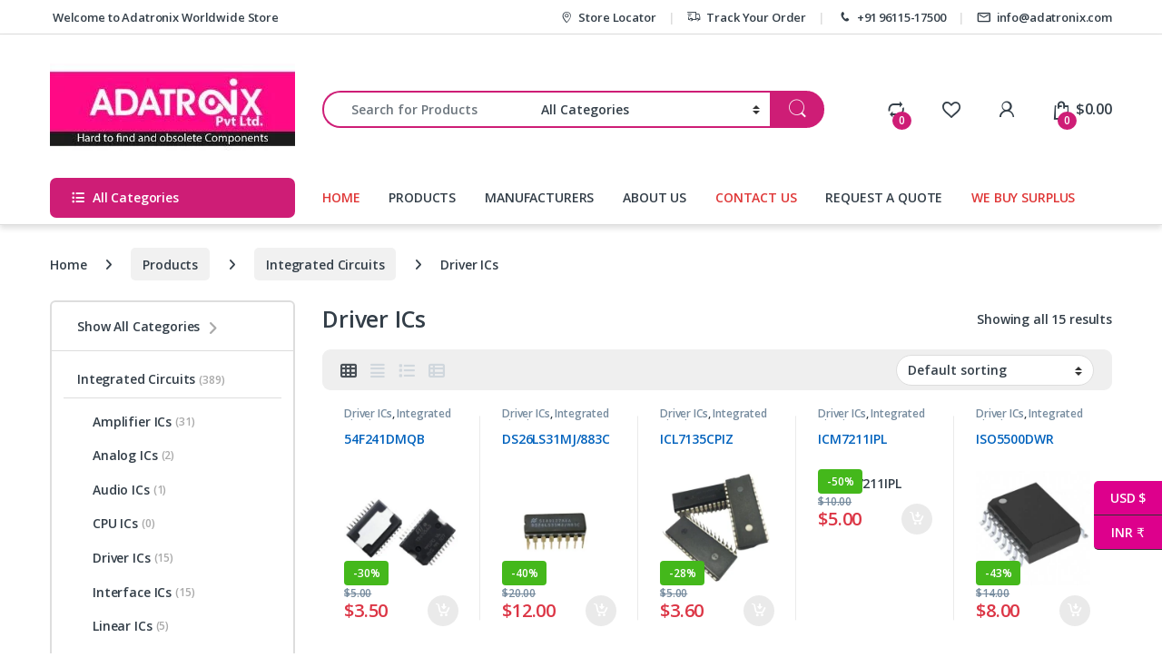

--- FILE ---
content_type: text/html; charset=UTF-8
request_url: https://adatronix.com/product-category/integrated-circuits/driver-ics/
body_size: 54511
content:
<!DOCTYPE html>
<html lang="en-US">
<head>
<meta charset="UTF-8">
<meta name="viewport" content="width=device-width, initial-scale=1">
<link rel="profile" href="http://gmpg.org/xfn/11">
<link rel="pingback" href="https://adatronix.com/xmlrpc.php">

				<script>document.documentElement.className = document.documentElement.className + ' yes-js js_active js'</script>
			<meta name='robots' content='index, follow, max-image-preview:large, max-snippet:-1, max-video-preview:-1' />

	<!-- This site is optimized with the Yoast SEO plugin v26.8 - https://yoast.com/product/yoast-seo-wordpress/ -->
	<title>Driver ICs | Adatronix</title>
	<meta name="description" content="Explore Adatronix&#039;s Driver ICs categories page for a diverse selection of integrated circuits designed to power and control various electronic devices." />
	<link rel="canonical" href="https://adatronix.com/product-category/integrated-circuits/driver-ics/" />
	<meta property="og:locale" content="en_US" />
	<meta property="og:type" content="article" />
	<meta property="og:title" content="Driver ICs | Adatronix" />
	<meta property="og:description" content="Explore Adatronix&#039;s Driver ICs categories page for a diverse selection of integrated circuits designed to power and control various electronic devices." />
	<meta property="og:url" content="https://adatronix.com/product-category/integrated-circuits/driver-ics/" />
	<meta property="og:site_name" content="Adatronix" />
	<meta name="twitter:card" content="summary_large_image" />
	<meta name="twitter:site" content="@AdatronixPvtLtd" />
	<!-- / Yoast SEO plugin. -->


<link rel='dns-prefetch' href='//www.googletagmanager.com' />
<link rel='dns-prefetch' href='//fonts.googleapis.com' />
<link rel='preconnect' href='https://fonts.gstatic.com' crossorigin />
<link rel="alternate" type="application/rss+xml" title="Adatronix &raquo; Feed" href="https://adatronix.com/feed/" />
<link rel="alternate" type="application/rss+xml" title="Adatronix &raquo; Comments Feed" href="https://adatronix.com/comments/feed/" />
<link rel="alternate" type="application/rss+xml" title="Adatronix &raquo; Driver ICs Category Feed" href="https://adatronix.com/product-category/integrated-circuits/driver-ics/feed/" />
<style id='wp-img-auto-sizes-contain-inline-css' type='text/css'>
img:is([sizes=auto i],[sizes^="auto," i]){contain-intrinsic-size:3000px 1500px}
/*# sourceURL=wp-img-auto-sizes-contain-inline-css */
</style>
<style>1{content-visibility:auto;contain-intrinsic-size:1px 1000px;}</style>
<link rel='stylesheet' id='berocket_mm_quantity_style-css' href='https://adatronix.com/wp-content/plugins/minmax-quantity-for-woocommerce/css/shop.css?ver=1.3.8.3' type='text/css' media='all' />
<style id='wp-emoji-styles-inline-css' type='text/css'>

	img.wp-smiley, img.emoji {
		display: inline !important;
		border: none !important;
		box-shadow: none !important;
		height: 1em !important;
		width: 1em !important;
		margin: 0 0.07em !important;
		vertical-align: -0.1em !important;
		background: none !important;
		padding: 0 !important;
	}
/*# sourceURL=wp-emoji-styles-inline-css */
</style>
<link rel='stylesheet' id='wp-block-library-css' href='https://adatronix.com/wp-includes/css/dist/block-library/style.min.css?ver=6.9' type='text/css' media='all' />
<link rel='stylesheet' id='wc-blocks-style-css' href='https://adatronix.com/wp-content/plugins/woocommerce/assets/client/blocks/wc-blocks.css?ver=wc-10.4.3' type='text/css' media='all' />
<link rel='stylesheet' id='jquery-selectBox-css' href='https://adatronix.com/wp-content/plugins/yith-woocommerce-wishlist/assets/css/jquery.selectBox.css?ver=1.2.0' type='text/css' media='all' />
<link rel='stylesheet' id='woocommerce_prettyPhoto_css-css' href='//adatronix.com/wp-content/plugins/woocommerce/assets/css/prettyPhoto.css?ver=3.1.6' type='text/css' media='all' />
<link rel='stylesheet' id='yith-wcwl-main-css' href='https://adatronix.com/wp-content/plugins/yith-woocommerce-wishlist/assets/css/style.css?ver=4.11.0' type='text/css' media='all' />
<style id='yith-wcwl-main-inline-css' type='text/css'>
 :root { --add-to-wishlist-icon-color: rgb(93,113,131); --added-to-wishlist-icon-color: rgb(93,113,131); --color-add-to-wishlist-background: #333333; --color-add-to-wishlist-text: #FFFFFF; --color-add-to-wishlist-border: #333333; --color-add-to-wishlist-background-hover: #333333; --color-add-to-wishlist-text-hover: #FFFFFF; --color-add-to-wishlist-border-hover: #333333; --rounded-corners-radius: 16px; --color-add-to-cart-background: #333333; --color-add-to-cart-text: #FFFFFF; --color-add-to-cart-border: #333333; --color-add-to-cart-background-hover: #4F4F4F; --color-add-to-cart-text-hover: #FFFFFF; --color-add-to-cart-border-hover: #4F4F4F; --add-to-cart-rounded-corners-radius: 16px; --color-button-style-1-background: #333333; --color-button-style-1-text: #FFFFFF; --color-button-style-1-border: #333333; --color-button-style-1-background-hover: #4F4F4F; --color-button-style-1-text-hover: #FFFFFF; --color-button-style-1-border-hover: #4F4F4F; --color-button-style-2-background: #333333; --color-button-style-2-text: #FFFFFF; --color-button-style-2-border: #333333; --color-button-style-2-background-hover: #4F4F4F; --color-button-style-2-text-hover: #FFFFFF; --color-button-style-2-border-hover: #4F4F4F; --color-wishlist-table-background: #ffffff; --color-wishlist-table-text: #6d6c6c; --color-wishlist-table-border: #cccccc; --color-headers-background: #F4F4F4; --color-share-button-color: rgb(135,135,135); --color-share-button-color-hover: #FFFFFF; --color-fb-button-background: #39599E; --color-fb-button-background-hover: #595A5A; --color-tw-button-background: #45AFE2; --color-tw-button-background-hover: #595A5A; --color-pr-button-background: #AB2E31; --color-pr-button-background-hover: #595A5A; --color-em-button-background: #FBB102; --color-em-button-background-hover: #595A5A; --color-wa-button-background: #00A901; --color-wa-button-background-hover: #595A5A; --feedback-duration: 3s } 
 :root { --add-to-wishlist-icon-color: rgb(93,113,131); --added-to-wishlist-icon-color: rgb(93,113,131); --color-add-to-wishlist-background: #333333; --color-add-to-wishlist-text: #FFFFFF; --color-add-to-wishlist-border: #333333; --color-add-to-wishlist-background-hover: #333333; --color-add-to-wishlist-text-hover: #FFFFFF; --color-add-to-wishlist-border-hover: #333333; --rounded-corners-radius: 16px; --color-add-to-cart-background: #333333; --color-add-to-cart-text: #FFFFFF; --color-add-to-cart-border: #333333; --color-add-to-cart-background-hover: #4F4F4F; --color-add-to-cart-text-hover: #FFFFFF; --color-add-to-cart-border-hover: #4F4F4F; --add-to-cart-rounded-corners-radius: 16px; --color-button-style-1-background: #333333; --color-button-style-1-text: #FFFFFF; --color-button-style-1-border: #333333; --color-button-style-1-background-hover: #4F4F4F; --color-button-style-1-text-hover: #FFFFFF; --color-button-style-1-border-hover: #4F4F4F; --color-button-style-2-background: #333333; --color-button-style-2-text: #FFFFFF; --color-button-style-2-border: #333333; --color-button-style-2-background-hover: #4F4F4F; --color-button-style-2-text-hover: #FFFFFF; --color-button-style-2-border-hover: #4F4F4F; --color-wishlist-table-background: #ffffff; --color-wishlist-table-text: #6d6c6c; --color-wishlist-table-border: #cccccc; --color-headers-background: #F4F4F4; --color-share-button-color: rgb(135,135,135); --color-share-button-color-hover: #FFFFFF; --color-fb-button-background: #39599E; --color-fb-button-background-hover: #595A5A; --color-tw-button-background: #45AFE2; --color-tw-button-background-hover: #595A5A; --color-pr-button-background: #AB2E31; --color-pr-button-background-hover: #595A5A; --color-em-button-background: #FBB102; --color-em-button-background-hover: #595A5A; --color-wa-button-background: #00A901; --color-wa-button-background-hover: #595A5A; --feedback-duration: 3s } 
 :root { --add-to-wishlist-icon-color: rgb(93,113,131); --added-to-wishlist-icon-color: rgb(93,113,131); --color-add-to-wishlist-background: #333333; --color-add-to-wishlist-text: #FFFFFF; --color-add-to-wishlist-border: #333333; --color-add-to-wishlist-background-hover: #333333; --color-add-to-wishlist-text-hover: #FFFFFF; --color-add-to-wishlist-border-hover: #333333; --rounded-corners-radius: 16px; --color-add-to-cart-background: #333333; --color-add-to-cart-text: #FFFFFF; --color-add-to-cart-border: #333333; --color-add-to-cart-background-hover: #4F4F4F; --color-add-to-cart-text-hover: #FFFFFF; --color-add-to-cart-border-hover: #4F4F4F; --add-to-cart-rounded-corners-radius: 16px; --color-button-style-1-background: #333333; --color-button-style-1-text: #FFFFFF; --color-button-style-1-border: #333333; --color-button-style-1-background-hover: #4F4F4F; --color-button-style-1-text-hover: #FFFFFF; --color-button-style-1-border-hover: #4F4F4F; --color-button-style-2-background: #333333; --color-button-style-2-text: #FFFFFF; --color-button-style-2-border: #333333; --color-button-style-2-background-hover: #4F4F4F; --color-button-style-2-text-hover: #FFFFFF; --color-button-style-2-border-hover: #4F4F4F; --color-wishlist-table-background: #ffffff; --color-wishlist-table-text: #6d6c6c; --color-wishlist-table-border: #cccccc; --color-headers-background: #F4F4F4; --color-share-button-color: rgb(135,135,135); --color-share-button-color-hover: #FFFFFF; --color-fb-button-background: #39599E; --color-fb-button-background-hover: #595A5A; --color-tw-button-background: #45AFE2; --color-tw-button-background-hover: #595A5A; --color-pr-button-background: #AB2E31; --color-pr-button-background-hover: #595A5A; --color-em-button-background: #FBB102; --color-em-button-background-hover: #595A5A; --color-wa-button-background: #00A901; --color-wa-button-background-hover: #595A5A; --feedback-duration: 3s } 
 :root { --add-to-wishlist-icon-color: rgb(93,113,131); --added-to-wishlist-icon-color: rgb(93,113,131); --color-add-to-wishlist-background: #333333; --color-add-to-wishlist-text: #FFFFFF; --color-add-to-wishlist-border: #333333; --color-add-to-wishlist-background-hover: #333333; --color-add-to-wishlist-text-hover: #FFFFFF; --color-add-to-wishlist-border-hover: #333333; --rounded-corners-radius: 16px; --color-add-to-cart-background: #333333; --color-add-to-cart-text: #FFFFFF; --color-add-to-cart-border: #333333; --color-add-to-cart-background-hover: #4F4F4F; --color-add-to-cart-text-hover: #FFFFFF; --color-add-to-cart-border-hover: #4F4F4F; --add-to-cart-rounded-corners-radius: 16px; --color-button-style-1-background: #333333; --color-button-style-1-text: #FFFFFF; --color-button-style-1-border: #333333; --color-button-style-1-background-hover: #4F4F4F; --color-button-style-1-text-hover: #FFFFFF; --color-button-style-1-border-hover: #4F4F4F; --color-button-style-2-background: #333333; --color-button-style-2-text: #FFFFFF; --color-button-style-2-border: #333333; --color-button-style-2-background-hover: #4F4F4F; --color-button-style-2-text-hover: #FFFFFF; --color-button-style-2-border-hover: #4F4F4F; --color-wishlist-table-background: #ffffff; --color-wishlist-table-text: #6d6c6c; --color-wishlist-table-border: #cccccc; --color-headers-background: #F4F4F4; --color-share-button-color: rgb(135,135,135); --color-share-button-color-hover: #FFFFFF; --color-fb-button-background: #39599E; --color-fb-button-background-hover: #595A5A; --color-tw-button-background: #45AFE2; --color-tw-button-background-hover: #595A5A; --color-pr-button-background: #AB2E31; --color-pr-button-background-hover: #595A5A; --color-em-button-background: #FBB102; --color-em-button-background-hover: #595A5A; --color-wa-button-background: #00A901; --color-wa-button-background-hover: #595A5A; --feedback-duration: 3s } 
 :root { --add-to-wishlist-icon-color: rgb(93,113,131); --added-to-wishlist-icon-color: rgb(93,113,131); --color-add-to-wishlist-background: #333333; --color-add-to-wishlist-text: #FFFFFF; --color-add-to-wishlist-border: #333333; --color-add-to-wishlist-background-hover: #333333; --color-add-to-wishlist-text-hover: #FFFFFF; --color-add-to-wishlist-border-hover: #333333; --rounded-corners-radius: 16px; --color-add-to-cart-background: #333333; --color-add-to-cart-text: #FFFFFF; --color-add-to-cart-border: #333333; --color-add-to-cart-background-hover: #4F4F4F; --color-add-to-cart-text-hover: #FFFFFF; --color-add-to-cart-border-hover: #4F4F4F; --add-to-cart-rounded-corners-radius: 16px; --color-button-style-1-background: #333333; --color-button-style-1-text: #FFFFFF; --color-button-style-1-border: #333333; --color-button-style-1-background-hover: #4F4F4F; --color-button-style-1-text-hover: #FFFFFF; --color-button-style-1-border-hover: #4F4F4F; --color-button-style-2-background: #333333; --color-button-style-2-text: #FFFFFF; --color-button-style-2-border: #333333; --color-button-style-2-background-hover: #4F4F4F; --color-button-style-2-text-hover: #FFFFFF; --color-button-style-2-border-hover: #4F4F4F; --color-wishlist-table-background: #ffffff; --color-wishlist-table-text: #6d6c6c; --color-wishlist-table-border: #cccccc; --color-headers-background: #F4F4F4; --color-share-button-color: rgb(135,135,135); --color-share-button-color-hover: #FFFFFF; --color-fb-button-background: #39599E; --color-fb-button-background-hover: #595A5A; --color-tw-button-background: #45AFE2; --color-tw-button-background-hover: #595A5A; --color-pr-button-background: #AB2E31; --color-pr-button-background-hover: #595A5A; --color-em-button-background: #FBB102; --color-em-button-background-hover: #595A5A; --color-wa-button-background: #00A901; --color-wa-button-background-hover: #595A5A; --feedback-duration: 3s } 
 :root { --add-to-wishlist-icon-color: rgb(93,113,131); --added-to-wishlist-icon-color: rgb(93,113,131); --color-add-to-wishlist-background: #333333; --color-add-to-wishlist-text: #FFFFFF; --color-add-to-wishlist-border: #333333; --color-add-to-wishlist-background-hover: #333333; --color-add-to-wishlist-text-hover: #FFFFFF; --color-add-to-wishlist-border-hover: #333333; --rounded-corners-radius: 16px; --color-add-to-cart-background: #333333; --color-add-to-cart-text: #FFFFFF; --color-add-to-cart-border: #333333; --color-add-to-cart-background-hover: #4F4F4F; --color-add-to-cart-text-hover: #FFFFFF; --color-add-to-cart-border-hover: #4F4F4F; --add-to-cart-rounded-corners-radius: 16px; --color-button-style-1-background: #333333; --color-button-style-1-text: #FFFFFF; --color-button-style-1-border: #333333; --color-button-style-1-background-hover: #4F4F4F; --color-button-style-1-text-hover: #FFFFFF; --color-button-style-1-border-hover: #4F4F4F; --color-button-style-2-background: #333333; --color-button-style-2-text: #FFFFFF; --color-button-style-2-border: #333333; --color-button-style-2-background-hover: #4F4F4F; --color-button-style-2-text-hover: #FFFFFF; --color-button-style-2-border-hover: #4F4F4F; --color-wishlist-table-background: #ffffff; --color-wishlist-table-text: #6d6c6c; --color-wishlist-table-border: #cccccc; --color-headers-background: #F4F4F4; --color-share-button-color: rgb(135,135,135); --color-share-button-color-hover: #FFFFFF; --color-fb-button-background: #39599E; --color-fb-button-background-hover: #595A5A; --color-tw-button-background: #45AFE2; --color-tw-button-background-hover: #595A5A; --color-pr-button-background: #AB2E31; --color-pr-button-background-hover: #595A5A; --color-em-button-background: #FBB102; --color-em-button-background-hover: #595A5A; --color-wa-button-background: #00A901; --color-wa-button-background-hover: #595A5A; --feedback-duration: 3s } 
 :root { --add-to-wishlist-icon-color: rgb(93,113,131); --added-to-wishlist-icon-color: rgb(93,113,131); --color-add-to-wishlist-background: #333333; --color-add-to-wishlist-text: #FFFFFF; --color-add-to-wishlist-border: #333333; --color-add-to-wishlist-background-hover: #333333; --color-add-to-wishlist-text-hover: #FFFFFF; --color-add-to-wishlist-border-hover: #333333; --rounded-corners-radius: 16px; --color-add-to-cart-background: #333333; --color-add-to-cart-text: #FFFFFF; --color-add-to-cart-border: #333333; --color-add-to-cart-background-hover: #4F4F4F; --color-add-to-cart-text-hover: #FFFFFF; --color-add-to-cart-border-hover: #4F4F4F; --add-to-cart-rounded-corners-radius: 16px; --color-button-style-1-background: #333333; --color-button-style-1-text: #FFFFFF; --color-button-style-1-border: #333333; --color-button-style-1-background-hover: #4F4F4F; --color-button-style-1-text-hover: #FFFFFF; --color-button-style-1-border-hover: #4F4F4F; --color-button-style-2-background: #333333; --color-button-style-2-text: #FFFFFF; --color-button-style-2-border: #333333; --color-button-style-2-background-hover: #4F4F4F; --color-button-style-2-text-hover: #FFFFFF; --color-button-style-2-border-hover: #4F4F4F; --color-wishlist-table-background: #ffffff; --color-wishlist-table-text: #6d6c6c; --color-wishlist-table-border: #cccccc; --color-headers-background: #F4F4F4; --color-share-button-color: rgb(135,135,135); --color-share-button-color-hover: #FFFFFF; --color-fb-button-background: #39599E; --color-fb-button-background-hover: #595A5A; --color-tw-button-background: #45AFE2; --color-tw-button-background-hover: #595A5A; --color-pr-button-background: #AB2E31; --color-pr-button-background-hover: #595A5A; --color-em-button-background: #FBB102; --color-em-button-background-hover: #595A5A; --color-wa-button-background: #00A901; --color-wa-button-background-hover: #595A5A; --feedback-duration: 3s } 
 :root { --add-to-wishlist-icon-color: rgb(93,113,131); --added-to-wishlist-icon-color: rgb(93,113,131); --color-add-to-wishlist-background: #333333; --color-add-to-wishlist-text: #FFFFFF; --color-add-to-wishlist-border: #333333; --color-add-to-wishlist-background-hover: #333333; --color-add-to-wishlist-text-hover: #FFFFFF; --color-add-to-wishlist-border-hover: #333333; --rounded-corners-radius: 16px; --color-add-to-cart-background: #333333; --color-add-to-cart-text: #FFFFFF; --color-add-to-cart-border: #333333; --color-add-to-cart-background-hover: #4F4F4F; --color-add-to-cart-text-hover: #FFFFFF; --color-add-to-cart-border-hover: #4F4F4F; --add-to-cart-rounded-corners-radius: 16px; --color-button-style-1-background: #333333; --color-button-style-1-text: #FFFFFF; --color-button-style-1-border: #333333; --color-button-style-1-background-hover: #4F4F4F; --color-button-style-1-text-hover: #FFFFFF; --color-button-style-1-border-hover: #4F4F4F; --color-button-style-2-background: #333333; --color-button-style-2-text: #FFFFFF; --color-button-style-2-border: #333333; --color-button-style-2-background-hover: #4F4F4F; --color-button-style-2-text-hover: #FFFFFF; --color-button-style-2-border-hover: #4F4F4F; --color-wishlist-table-background: #ffffff; --color-wishlist-table-text: #6d6c6c; --color-wishlist-table-border: #cccccc; --color-headers-background: #F4F4F4; --color-share-button-color: rgb(135,135,135); --color-share-button-color-hover: #FFFFFF; --color-fb-button-background: #39599E; --color-fb-button-background-hover: #595A5A; --color-tw-button-background: #45AFE2; --color-tw-button-background-hover: #595A5A; --color-pr-button-background: #AB2E31; --color-pr-button-background-hover: #595A5A; --color-em-button-background: #FBB102; --color-em-button-background-hover: #595A5A; --color-wa-button-background: #00A901; --color-wa-button-background-hover: #595A5A; --feedback-duration: 3s } 
 :root { --add-to-wishlist-icon-color: rgb(93,113,131); --added-to-wishlist-icon-color: rgb(93,113,131); --color-add-to-wishlist-background: #333333; --color-add-to-wishlist-text: #FFFFFF; --color-add-to-wishlist-border: #333333; --color-add-to-wishlist-background-hover: #333333; --color-add-to-wishlist-text-hover: #FFFFFF; --color-add-to-wishlist-border-hover: #333333; --rounded-corners-radius: 16px; --color-add-to-cart-background: #333333; --color-add-to-cart-text: #FFFFFF; --color-add-to-cart-border: #333333; --color-add-to-cart-background-hover: #4F4F4F; --color-add-to-cart-text-hover: #FFFFFF; --color-add-to-cart-border-hover: #4F4F4F; --add-to-cart-rounded-corners-radius: 16px; --color-button-style-1-background: #333333; --color-button-style-1-text: #FFFFFF; --color-button-style-1-border: #333333; --color-button-style-1-background-hover: #4F4F4F; --color-button-style-1-text-hover: #FFFFFF; --color-button-style-1-border-hover: #4F4F4F; --color-button-style-2-background: #333333; --color-button-style-2-text: #FFFFFF; --color-button-style-2-border: #333333; --color-button-style-2-background-hover: #4F4F4F; --color-button-style-2-text-hover: #FFFFFF; --color-button-style-2-border-hover: #4F4F4F; --color-wishlist-table-background: #ffffff; --color-wishlist-table-text: #6d6c6c; --color-wishlist-table-border: #cccccc; --color-headers-background: #F4F4F4; --color-share-button-color: rgb(135,135,135); --color-share-button-color-hover: #FFFFFF; --color-fb-button-background: #39599E; --color-fb-button-background-hover: #595A5A; --color-tw-button-background: #45AFE2; --color-tw-button-background-hover: #595A5A; --color-pr-button-background: #AB2E31; --color-pr-button-background-hover: #595A5A; --color-em-button-background: #FBB102; --color-em-button-background-hover: #595A5A; --color-wa-button-background: #00A901; --color-wa-button-background-hover: #595A5A; --feedback-duration: 3s } 
 :root { --add-to-wishlist-icon-color: rgb(93,113,131); --added-to-wishlist-icon-color: rgb(93,113,131); --color-add-to-wishlist-background: #333333; --color-add-to-wishlist-text: #FFFFFF; --color-add-to-wishlist-border: #333333; --color-add-to-wishlist-background-hover: #333333; --color-add-to-wishlist-text-hover: #FFFFFF; --color-add-to-wishlist-border-hover: #333333; --rounded-corners-radius: 16px; --color-add-to-cart-background: #333333; --color-add-to-cart-text: #FFFFFF; --color-add-to-cart-border: #333333; --color-add-to-cart-background-hover: #4F4F4F; --color-add-to-cart-text-hover: #FFFFFF; --color-add-to-cart-border-hover: #4F4F4F; --add-to-cart-rounded-corners-radius: 16px; --color-button-style-1-background: #333333; --color-button-style-1-text: #FFFFFF; --color-button-style-1-border: #333333; --color-button-style-1-background-hover: #4F4F4F; --color-button-style-1-text-hover: #FFFFFF; --color-button-style-1-border-hover: #4F4F4F; --color-button-style-2-background: #333333; --color-button-style-2-text: #FFFFFF; --color-button-style-2-border: #333333; --color-button-style-2-background-hover: #4F4F4F; --color-button-style-2-text-hover: #FFFFFF; --color-button-style-2-border-hover: #4F4F4F; --color-wishlist-table-background: #ffffff; --color-wishlist-table-text: #6d6c6c; --color-wishlist-table-border: #cccccc; --color-headers-background: #F4F4F4; --color-share-button-color: rgb(135,135,135); --color-share-button-color-hover: #FFFFFF; --color-fb-button-background: #39599E; --color-fb-button-background-hover: #595A5A; --color-tw-button-background: #45AFE2; --color-tw-button-background-hover: #595A5A; --color-pr-button-background: #AB2E31; --color-pr-button-background-hover: #595A5A; --color-em-button-background: #FBB102; --color-em-button-background-hover: #595A5A; --color-wa-button-background: #00A901; --color-wa-button-background-hover: #595A5A; --feedback-duration: 3s } 
 :root { --add-to-wishlist-icon-color: rgb(93,113,131); --added-to-wishlist-icon-color: rgb(93,113,131); --color-add-to-wishlist-background: #333333; --color-add-to-wishlist-text: #FFFFFF; --color-add-to-wishlist-border: #333333; --color-add-to-wishlist-background-hover: #333333; --color-add-to-wishlist-text-hover: #FFFFFF; --color-add-to-wishlist-border-hover: #333333; --rounded-corners-radius: 16px; --color-add-to-cart-background: #333333; --color-add-to-cart-text: #FFFFFF; --color-add-to-cart-border: #333333; --color-add-to-cart-background-hover: #4F4F4F; --color-add-to-cart-text-hover: #FFFFFF; --color-add-to-cart-border-hover: #4F4F4F; --add-to-cart-rounded-corners-radius: 16px; --color-button-style-1-background: #333333; --color-button-style-1-text: #FFFFFF; --color-button-style-1-border: #333333; --color-button-style-1-background-hover: #4F4F4F; --color-button-style-1-text-hover: #FFFFFF; --color-button-style-1-border-hover: #4F4F4F; --color-button-style-2-background: #333333; --color-button-style-2-text: #FFFFFF; --color-button-style-2-border: #333333; --color-button-style-2-background-hover: #4F4F4F; --color-button-style-2-text-hover: #FFFFFF; --color-button-style-2-border-hover: #4F4F4F; --color-wishlist-table-background: #ffffff; --color-wishlist-table-text: #6d6c6c; --color-wishlist-table-border: #cccccc; --color-headers-background: #F4F4F4; --color-share-button-color: rgb(135,135,135); --color-share-button-color-hover: #FFFFFF; --color-fb-button-background: #39599E; --color-fb-button-background-hover: #595A5A; --color-tw-button-background: #45AFE2; --color-tw-button-background-hover: #595A5A; --color-pr-button-background: #AB2E31; --color-pr-button-background-hover: #595A5A; --color-em-button-background: #FBB102; --color-em-button-background-hover: #595A5A; --color-wa-button-background: #00A901; --color-wa-button-background-hover: #595A5A; --feedback-duration: 3s } 
 :root { --add-to-wishlist-icon-color: rgb(93,113,131); --added-to-wishlist-icon-color: rgb(93,113,131); --color-add-to-wishlist-background: #333333; --color-add-to-wishlist-text: #FFFFFF; --color-add-to-wishlist-border: #333333; --color-add-to-wishlist-background-hover: #333333; --color-add-to-wishlist-text-hover: #FFFFFF; --color-add-to-wishlist-border-hover: #333333; --rounded-corners-radius: 16px; --color-add-to-cart-background: #333333; --color-add-to-cart-text: #FFFFFF; --color-add-to-cart-border: #333333; --color-add-to-cart-background-hover: #4F4F4F; --color-add-to-cart-text-hover: #FFFFFF; --color-add-to-cart-border-hover: #4F4F4F; --add-to-cart-rounded-corners-radius: 16px; --color-button-style-1-background: #333333; --color-button-style-1-text: #FFFFFF; --color-button-style-1-border: #333333; --color-button-style-1-background-hover: #4F4F4F; --color-button-style-1-text-hover: #FFFFFF; --color-button-style-1-border-hover: #4F4F4F; --color-button-style-2-background: #333333; --color-button-style-2-text: #FFFFFF; --color-button-style-2-border: #333333; --color-button-style-2-background-hover: #4F4F4F; --color-button-style-2-text-hover: #FFFFFF; --color-button-style-2-border-hover: #4F4F4F; --color-wishlist-table-background: #ffffff; --color-wishlist-table-text: #6d6c6c; --color-wishlist-table-border: #cccccc; --color-headers-background: #F4F4F4; --color-share-button-color: rgb(135,135,135); --color-share-button-color-hover: #FFFFFF; --color-fb-button-background: #39599E; --color-fb-button-background-hover: #595A5A; --color-tw-button-background: #45AFE2; --color-tw-button-background-hover: #595A5A; --color-pr-button-background: #AB2E31; --color-pr-button-background-hover: #595A5A; --color-em-button-background: #FBB102; --color-em-button-background-hover: #595A5A; --color-wa-button-background: #00A901; --color-wa-button-background-hover: #595A5A; --feedback-duration: 3s } 
 :root { --add-to-wishlist-icon-color: rgb(93,113,131); --added-to-wishlist-icon-color: rgb(93,113,131); --color-add-to-wishlist-background: #333333; --color-add-to-wishlist-text: #FFFFFF; --color-add-to-wishlist-border: #333333; --color-add-to-wishlist-background-hover: #333333; --color-add-to-wishlist-text-hover: #FFFFFF; --color-add-to-wishlist-border-hover: #333333; --rounded-corners-radius: 16px; --color-add-to-cart-background: #333333; --color-add-to-cart-text: #FFFFFF; --color-add-to-cart-border: #333333; --color-add-to-cart-background-hover: #4F4F4F; --color-add-to-cart-text-hover: #FFFFFF; --color-add-to-cart-border-hover: #4F4F4F; --add-to-cart-rounded-corners-radius: 16px; --color-button-style-1-background: #333333; --color-button-style-1-text: #FFFFFF; --color-button-style-1-border: #333333; --color-button-style-1-background-hover: #4F4F4F; --color-button-style-1-text-hover: #FFFFFF; --color-button-style-1-border-hover: #4F4F4F; --color-button-style-2-background: #333333; --color-button-style-2-text: #FFFFFF; --color-button-style-2-border: #333333; --color-button-style-2-background-hover: #4F4F4F; --color-button-style-2-text-hover: #FFFFFF; --color-button-style-2-border-hover: #4F4F4F; --color-wishlist-table-background: #ffffff; --color-wishlist-table-text: #6d6c6c; --color-wishlist-table-border: #cccccc; --color-headers-background: #F4F4F4; --color-share-button-color: rgb(135,135,135); --color-share-button-color-hover: #FFFFFF; --color-fb-button-background: #39599E; --color-fb-button-background-hover: #595A5A; --color-tw-button-background: #45AFE2; --color-tw-button-background-hover: #595A5A; --color-pr-button-background: #AB2E31; --color-pr-button-background-hover: #595A5A; --color-em-button-background: #FBB102; --color-em-button-background-hover: #595A5A; --color-wa-button-background: #00A901; --color-wa-button-background-hover: #595A5A; --feedback-duration: 3s } 
 :root { --add-to-wishlist-icon-color: rgb(93,113,131); --added-to-wishlist-icon-color: rgb(93,113,131); --color-add-to-wishlist-background: #333333; --color-add-to-wishlist-text: #FFFFFF; --color-add-to-wishlist-border: #333333; --color-add-to-wishlist-background-hover: #333333; --color-add-to-wishlist-text-hover: #FFFFFF; --color-add-to-wishlist-border-hover: #333333; --rounded-corners-radius: 16px; --color-add-to-cart-background: #333333; --color-add-to-cart-text: #FFFFFF; --color-add-to-cart-border: #333333; --color-add-to-cart-background-hover: #4F4F4F; --color-add-to-cart-text-hover: #FFFFFF; --color-add-to-cart-border-hover: #4F4F4F; --add-to-cart-rounded-corners-radius: 16px; --color-button-style-1-background: #333333; --color-button-style-1-text: #FFFFFF; --color-button-style-1-border: #333333; --color-button-style-1-background-hover: #4F4F4F; --color-button-style-1-text-hover: #FFFFFF; --color-button-style-1-border-hover: #4F4F4F; --color-button-style-2-background: #333333; --color-button-style-2-text: #FFFFFF; --color-button-style-2-border: #333333; --color-button-style-2-background-hover: #4F4F4F; --color-button-style-2-text-hover: #FFFFFF; --color-button-style-2-border-hover: #4F4F4F; --color-wishlist-table-background: #ffffff; --color-wishlist-table-text: #6d6c6c; --color-wishlist-table-border: #cccccc; --color-headers-background: #F4F4F4; --color-share-button-color: rgb(135,135,135); --color-share-button-color-hover: #FFFFFF; --color-fb-button-background: #39599E; --color-fb-button-background-hover: #595A5A; --color-tw-button-background: #45AFE2; --color-tw-button-background-hover: #595A5A; --color-pr-button-background: #AB2E31; --color-pr-button-background-hover: #595A5A; --color-em-button-background: #FBB102; --color-em-button-background-hover: #595A5A; --color-wa-button-background: #00A901; --color-wa-button-background-hover: #595A5A; --feedback-duration: 3s } 
 :root { --add-to-wishlist-icon-color: rgb(93,113,131); --added-to-wishlist-icon-color: rgb(93,113,131); --color-add-to-wishlist-background: #333333; --color-add-to-wishlist-text: #FFFFFF; --color-add-to-wishlist-border: #333333; --color-add-to-wishlist-background-hover: #333333; --color-add-to-wishlist-text-hover: #FFFFFF; --color-add-to-wishlist-border-hover: #333333; --rounded-corners-radius: 16px; --color-add-to-cart-background: #333333; --color-add-to-cart-text: #FFFFFF; --color-add-to-cart-border: #333333; --color-add-to-cart-background-hover: #4F4F4F; --color-add-to-cart-text-hover: #FFFFFF; --color-add-to-cart-border-hover: #4F4F4F; --add-to-cart-rounded-corners-radius: 16px; --color-button-style-1-background: #333333; --color-button-style-1-text: #FFFFFF; --color-button-style-1-border: #333333; --color-button-style-1-background-hover: #4F4F4F; --color-button-style-1-text-hover: #FFFFFF; --color-button-style-1-border-hover: #4F4F4F; --color-button-style-2-background: #333333; --color-button-style-2-text: #FFFFFF; --color-button-style-2-border: #333333; --color-button-style-2-background-hover: #4F4F4F; --color-button-style-2-text-hover: #FFFFFF; --color-button-style-2-border-hover: #4F4F4F; --color-wishlist-table-background: #ffffff; --color-wishlist-table-text: #6d6c6c; --color-wishlist-table-border: #cccccc; --color-headers-background: #F4F4F4; --color-share-button-color: rgb(135,135,135); --color-share-button-color-hover: #FFFFFF; --color-fb-button-background: #39599E; --color-fb-button-background-hover: #595A5A; --color-tw-button-background: #45AFE2; --color-tw-button-background-hover: #595A5A; --color-pr-button-background: #AB2E31; --color-pr-button-background-hover: #595A5A; --color-em-button-background: #FBB102; --color-em-button-background-hover: #595A5A; --color-wa-button-background: #00A901; --color-wa-button-background-hover: #595A5A; --feedback-duration: 3s } 
 :root { --add-to-wishlist-icon-color: rgb(93,113,131); --added-to-wishlist-icon-color: rgb(93,113,131); --color-add-to-wishlist-background: #333333; --color-add-to-wishlist-text: #FFFFFF; --color-add-to-wishlist-border: #333333; --color-add-to-wishlist-background-hover: #333333; --color-add-to-wishlist-text-hover: #FFFFFF; --color-add-to-wishlist-border-hover: #333333; --rounded-corners-radius: 16px; --color-add-to-cart-background: #333333; --color-add-to-cart-text: #FFFFFF; --color-add-to-cart-border: #333333; --color-add-to-cart-background-hover: #4F4F4F; --color-add-to-cart-text-hover: #FFFFFF; --color-add-to-cart-border-hover: #4F4F4F; --add-to-cart-rounded-corners-radius: 16px; --color-button-style-1-background: #333333; --color-button-style-1-text: #FFFFFF; --color-button-style-1-border: #333333; --color-button-style-1-background-hover: #4F4F4F; --color-button-style-1-text-hover: #FFFFFF; --color-button-style-1-border-hover: #4F4F4F; --color-button-style-2-background: #333333; --color-button-style-2-text: #FFFFFF; --color-button-style-2-border: #333333; --color-button-style-2-background-hover: #4F4F4F; --color-button-style-2-text-hover: #FFFFFF; --color-button-style-2-border-hover: #4F4F4F; --color-wishlist-table-background: #ffffff; --color-wishlist-table-text: #6d6c6c; --color-wishlist-table-border: #cccccc; --color-headers-background: #F4F4F4; --color-share-button-color: rgb(135,135,135); --color-share-button-color-hover: #FFFFFF; --color-fb-button-background: #39599E; --color-fb-button-background-hover: #595A5A; --color-tw-button-background: #45AFE2; --color-tw-button-background-hover: #595A5A; --color-pr-button-background: #AB2E31; --color-pr-button-background-hover: #595A5A; --color-em-button-background: #FBB102; --color-em-button-background-hover: #595A5A; --color-wa-button-background: #00A901; --color-wa-button-background-hover: #595A5A; --feedback-duration: 3s } 
 :root { --add-to-wishlist-icon-color: rgb(93,113,131); --added-to-wishlist-icon-color: rgb(93,113,131); --color-add-to-wishlist-background: #333333; --color-add-to-wishlist-text: #FFFFFF; --color-add-to-wishlist-border: #333333; --color-add-to-wishlist-background-hover: #333333; --color-add-to-wishlist-text-hover: #FFFFFF; --color-add-to-wishlist-border-hover: #333333; --rounded-corners-radius: 16px; --color-add-to-cart-background: #333333; --color-add-to-cart-text: #FFFFFF; --color-add-to-cart-border: #333333; --color-add-to-cart-background-hover: #4F4F4F; --color-add-to-cart-text-hover: #FFFFFF; --color-add-to-cart-border-hover: #4F4F4F; --add-to-cart-rounded-corners-radius: 16px; --color-button-style-1-background: #333333; --color-button-style-1-text: #FFFFFF; --color-button-style-1-border: #333333; --color-button-style-1-background-hover: #4F4F4F; --color-button-style-1-text-hover: #FFFFFF; --color-button-style-1-border-hover: #4F4F4F; --color-button-style-2-background: #333333; --color-button-style-2-text: #FFFFFF; --color-button-style-2-border: #333333; --color-button-style-2-background-hover: #4F4F4F; --color-button-style-2-text-hover: #FFFFFF; --color-button-style-2-border-hover: #4F4F4F; --color-wishlist-table-background: #ffffff; --color-wishlist-table-text: #6d6c6c; --color-wishlist-table-border: #cccccc; --color-headers-background: #F4F4F4; --color-share-button-color: rgb(135,135,135); --color-share-button-color-hover: #FFFFFF; --color-fb-button-background: #39599E; --color-fb-button-background-hover: #595A5A; --color-tw-button-background: #45AFE2; --color-tw-button-background-hover: #595A5A; --color-pr-button-background: #AB2E31; --color-pr-button-background-hover: #595A5A; --color-em-button-background: #FBB102; --color-em-button-background-hover: #595A5A; --color-wa-button-background: #00A901; --color-wa-button-background-hover: #595A5A; --feedback-duration: 3s } 
/*# sourceURL=yith-wcwl-main-inline-css */
</style>
<style id='global-styles-inline-css' type='text/css'>
:root{--wp--preset--aspect-ratio--square: 1;--wp--preset--aspect-ratio--4-3: 4/3;--wp--preset--aspect-ratio--3-4: 3/4;--wp--preset--aspect-ratio--3-2: 3/2;--wp--preset--aspect-ratio--2-3: 2/3;--wp--preset--aspect-ratio--16-9: 16/9;--wp--preset--aspect-ratio--9-16: 9/16;--wp--preset--color--black: #000000;--wp--preset--color--cyan-bluish-gray: #abb8c3;--wp--preset--color--white: #ffffff;--wp--preset--color--pale-pink: #f78da7;--wp--preset--color--vivid-red: #cf2e2e;--wp--preset--color--luminous-vivid-orange: #ff6900;--wp--preset--color--luminous-vivid-amber: #fcb900;--wp--preset--color--light-green-cyan: #7bdcb5;--wp--preset--color--vivid-green-cyan: #00d084;--wp--preset--color--pale-cyan-blue: #8ed1fc;--wp--preset--color--vivid-cyan-blue: #0693e3;--wp--preset--color--vivid-purple: #9b51e0;--wp--preset--gradient--vivid-cyan-blue-to-vivid-purple: linear-gradient(135deg,rgb(6,147,227) 0%,rgb(155,81,224) 100%);--wp--preset--gradient--light-green-cyan-to-vivid-green-cyan: linear-gradient(135deg,rgb(122,220,180) 0%,rgb(0,208,130) 100%);--wp--preset--gradient--luminous-vivid-amber-to-luminous-vivid-orange: linear-gradient(135deg,rgb(252,185,0) 0%,rgb(255,105,0) 100%);--wp--preset--gradient--luminous-vivid-orange-to-vivid-red: linear-gradient(135deg,rgb(255,105,0) 0%,rgb(207,46,46) 100%);--wp--preset--gradient--very-light-gray-to-cyan-bluish-gray: linear-gradient(135deg,rgb(238,238,238) 0%,rgb(169,184,195) 100%);--wp--preset--gradient--cool-to-warm-spectrum: linear-gradient(135deg,rgb(74,234,220) 0%,rgb(151,120,209) 20%,rgb(207,42,186) 40%,rgb(238,44,130) 60%,rgb(251,105,98) 80%,rgb(254,248,76) 100%);--wp--preset--gradient--blush-light-purple: linear-gradient(135deg,rgb(255,206,236) 0%,rgb(152,150,240) 100%);--wp--preset--gradient--blush-bordeaux: linear-gradient(135deg,rgb(254,205,165) 0%,rgb(254,45,45) 50%,rgb(107,0,62) 100%);--wp--preset--gradient--luminous-dusk: linear-gradient(135deg,rgb(255,203,112) 0%,rgb(199,81,192) 50%,rgb(65,88,208) 100%);--wp--preset--gradient--pale-ocean: linear-gradient(135deg,rgb(255,245,203) 0%,rgb(182,227,212) 50%,rgb(51,167,181) 100%);--wp--preset--gradient--electric-grass: linear-gradient(135deg,rgb(202,248,128) 0%,rgb(113,206,126) 100%);--wp--preset--gradient--midnight: linear-gradient(135deg,rgb(2,3,129) 0%,rgb(40,116,252) 100%);--wp--preset--font-size--small: 13px;--wp--preset--font-size--medium: 20px;--wp--preset--font-size--large: 36px;--wp--preset--font-size--x-large: 42px;--wp--preset--spacing--20: 0.44rem;--wp--preset--spacing--30: 0.67rem;--wp--preset--spacing--40: 1rem;--wp--preset--spacing--50: 1.5rem;--wp--preset--spacing--60: 2.25rem;--wp--preset--spacing--70: 3.38rem;--wp--preset--spacing--80: 5.06rem;--wp--preset--shadow--natural: 6px 6px 9px rgba(0, 0, 0, 0.2);--wp--preset--shadow--deep: 12px 12px 50px rgba(0, 0, 0, 0.4);--wp--preset--shadow--sharp: 6px 6px 0px rgba(0, 0, 0, 0.2);--wp--preset--shadow--outlined: 6px 6px 0px -3px rgb(255, 255, 255), 6px 6px rgb(0, 0, 0);--wp--preset--shadow--crisp: 6px 6px 0px rgb(0, 0, 0);}:where(.is-layout-flex){gap: 0.5em;}:where(.is-layout-grid){gap: 0.5em;}body .is-layout-flex{display: flex;}.is-layout-flex{flex-wrap: wrap;align-items: center;}.is-layout-flex > :is(*, div){margin: 0;}body .is-layout-grid{display: grid;}.is-layout-grid > :is(*, div){margin: 0;}:where(.wp-block-columns.is-layout-flex){gap: 2em;}:where(.wp-block-columns.is-layout-grid){gap: 2em;}:where(.wp-block-post-template.is-layout-flex){gap: 1.25em;}:where(.wp-block-post-template.is-layout-grid){gap: 1.25em;}.has-black-color{color: var(--wp--preset--color--black) !important;}.has-cyan-bluish-gray-color{color: var(--wp--preset--color--cyan-bluish-gray) !important;}.has-white-color{color: var(--wp--preset--color--white) !important;}.has-pale-pink-color{color: var(--wp--preset--color--pale-pink) !important;}.has-vivid-red-color{color: var(--wp--preset--color--vivid-red) !important;}.has-luminous-vivid-orange-color{color: var(--wp--preset--color--luminous-vivid-orange) !important;}.has-luminous-vivid-amber-color{color: var(--wp--preset--color--luminous-vivid-amber) !important;}.has-light-green-cyan-color{color: var(--wp--preset--color--light-green-cyan) !important;}.has-vivid-green-cyan-color{color: var(--wp--preset--color--vivid-green-cyan) !important;}.has-pale-cyan-blue-color{color: var(--wp--preset--color--pale-cyan-blue) !important;}.has-vivid-cyan-blue-color{color: var(--wp--preset--color--vivid-cyan-blue) !important;}.has-vivid-purple-color{color: var(--wp--preset--color--vivid-purple) !important;}.has-black-background-color{background-color: var(--wp--preset--color--black) !important;}.has-cyan-bluish-gray-background-color{background-color: var(--wp--preset--color--cyan-bluish-gray) !important;}.has-white-background-color{background-color: var(--wp--preset--color--white) !important;}.has-pale-pink-background-color{background-color: var(--wp--preset--color--pale-pink) !important;}.has-vivid-red-background-color{background-color: var(--wp--preset--color--vivid-red) !important;}.has-luminous-vivid-orange-background-color{background-color: var(--wp--preset--color--luminous-vivid-orange) !important;}.has-luminous-vivid-amber-background-color{background-color: var(--wp--preset--color--luminous-vivid-amber) !important;}.has-light-green-cyan-background-color{background-color: var(--wp--preset--color--light-green-cyan) !important;}.has-vivid-green-cyan-background-color{background-color: var(--wp--preset--color--vivid-green-cyan) !important;}.has-pale-cyan-blue-background-color{background-color: var(--wp--preset--color--pale-cyan-blue) !important;}.has-vivid-cyan-blue-background-color{background-color: var(--wp--preset--color--vivid-cyan-blue) !important;}.has-vivid-purple-background-color{background-color: var(--wp--preset--color--vivid-purple) !important;}.has-black-border-color{border-color: var(--wp--preset--color--black) !important;}.has-cyan-bluish-gray-border-color{border-color: var(--wp--preset--color--cyan-bluish-gray) !important;}.has-white-border-color{border-color: var(--wp--preset--color--white) !important;}.has-pale-pink-border-color{border-color: var(--wp--preset--color--pale-pink) !important;}.has-vivid-red-border-color{border-color: var(--wp--preset--color--vivid-red) !important;}.has-luminous-vivid-orange-border-color{border-color: var(--wp--preset--color--luminous-vivid-orange) !important;}.has-luminous-vivid-amber-border-color{border-color: var(--wp--preset--color--luminous-vivid-amber) !important;}.has-light-green-cyan-border-color{border-color: var(--wp--preset--color--light-green-cyan) !important;}.has-vivid-green-cyan-border-color{border-color: var(--wp--preset--color--vivid-green-cyan) !important;}.has-pale-cyan-blue-border-color{border-color: var(--wp--preset--color--pale-cyan-blue) !important;}.has-vivid-cyan-blue-border-color{border-color: var(--wp--preset--color--vivid-cyan-blue) !important;}.has-vivid-purple-border-color{border-color: var(--wp--preset--color--vivid-purple) !important;}.has-vivid-cyan-blue-to-vivid-purple-gradient-background{background: var(--wp--preset--gradient--vivid-cyan-blue-to-vivid-purple) !important;}.has-light-green-cyan-to-vivid-green-cyan-gradient-background{background: var(--wp--preset--gradient--light-green-cyan-to-vivid-green-cyan) !important;}.has-luminous-vivid-amber-to-luminous-vivid-orange-gradient-background{background: var(--wp--preset--gradient--luminous-vivid-amber-to-luminous-vivid-orange) !important;}.has-luminous-vivid-orange-to-vivid-red-gradient-background{background: var(--wp--preset--gradient--luminous-vivid-orange-to-vivid-red) !important;}.has-very-light-gray-to-cyan-bluish-gray-gradient-background{background: var(--wp--preset--gradient--very-light-gray-to-cyan-bluish-gray) !important;}.has-cool-to-warm-spectrum-gradient-background{background: var(--wp--preset--gradient--cool-to-warm-spectrum) !important;}.has-blush-light-purple-gradient-background{background: var(--wp--preset--gradient--blush-light-purple) !important;}.has-blush-bordeaux-gradient-background{background: var(--wp--preset--gradient--blush-bordeaux) !important;}.has-luminous-dusk-gradient-background{background: var(--wp--preset--gradient--luminous-dusk) !important;}.has-pale-ocean-gradient-background{background: var(--wp--preset--gradient--pale-ocean) !important;}.has-electric-grass-gradient-background{background: var(--wp--preset--gradient--electric-grass) !important;}.has-midnight-gradient-background{background: var(--wp--preset--gradient--midnight) !important;}.has-small-font-size{font-size: var(--wp--preset--font-size--small) !important;}.has-medium-font-size{font-size: var(--wp--preset--font-size--medium) !important;}.has-large-font-size{font-size: var(--wp--preset--font-size--large) !important;}.has-x-large-font-size{font-size: var(--wp--preset--font-size--x-large) !important;}
/*# sourceURL=global-styles-inline-css */
</style>

<style id='classic-theme-styles-inline-css' type='text/css'>
/*! This file is auto-generated */
.wp-block-button__link{color:#fff;background-color:#32373c;border-radius:9999px;box-shadow:none;text-decoration:none;padding:calc(.667em + 2px) calc(1.333em + 2px);font-size:1.125em}.wp-block-file__button{background:#32373c;color:#fff;text-decoration:none}
/*# sourceURL=/wp-includes/css/classic-themes.min.css */
</style>
<link rel='stylesheet' id='mas-wc-brands-style-css' href='https://adatronix.com/wp-content/plugins/mas-woocommerce-brands/assets/css/style.css?ver=1.1.0' type='text/css' media='all' />
<style id='woocommerce-inline-inline-css' type='text/css'>
.woocommerce form .form-row .required { visibility: visible; }
/*# sourceURL=woocommerce-inline-inline-css */
</style>
<link rel='stylesheet' id='font-electro-css' href='https://adatronix.com/wp-content/themes/electro/assets/css/font-electro.css?ver=3.6.5' type='text/css' media='all' />
<link rel='stylesheet' id='fontawesome-css' href='https://adatronix.com/wp-content/themes/electro/assets/vendor/fontawesome/css/all.min.css?ver=3.6.5' type='text/css' media='all' />
<link rel='stylesheet' id='animate-css-css' href='https://adatronix.com/wp-content/themes/electro/assets/vendor/animate.css/animate.min.css?ver=3.6.5' type='text/css' media='all' />
<link rel='stylesheet' id='electro-style-css' href='https://adatronix.com/wp-content/themes/electro/style.min.css?ver=3.6.5' type='text/css' media='all' />
<link rel='stylesheet' id='electro-color-css' href='https://adatronix.com/wp-content/themes/electro/assets/css/colors/pink.min.css?ver=3.6.5' type='text/css' media='all' />
<link rel='stylesheet' id='jquery-fixedheadertable-style-css' href='https://adatronix.com/wp-content/plugins/yith-woocommerce-compare/assets/css/jquery.dataTables.css?ver=1.10.18' type='text/css' media='all' />
<link rel='stylesheet' id='yith_woocompare_page-css' href='https://adatronix.com/wp-content/plugins/yith-woocommerce-compare/assets/css/compare.css?ver=3.7.0' type='text/css' media='all' />
<link rel='stylesheet' id='yith-woocompare-widget-css' href='https://adatronix.com/wp-content/plugins/yith-woocommerce-compare/assets/css/widget.css?ver=3.7.0' type='text/css' media='all' />
<link rel='stylesheet' id='loftloader-lite-animation-css' href='https://adatronix.com/wp-content/plugins/loftloader/assets/css/loftloader.min.css?ver=2025121501' type='text/css' media='all' />
<link rel="preload" as="style" href="https://fonts.googleapis.com/css?family=Open%20Sans:600&#038;subset=latin&#038;display=swap&#038;ver=1766491779" /><link rel="stylesheet" href="https://fonts.googleapis.com/css?family=Open%20Sans:600&#038;subset=latin&#038;display=swap&#038;ver=1766491779" media="print" onload="this.media='all'"><noscript><link rel="stylesheet" href="https://fonts.googleapis.com/css?family=Open%20Sans:600&#038;subset=latin&#038;display=swap&#038;ver=1766491779" /></noscript><script type="text/javascript" src="https://adatronix.com/wp-includes/js/jquery/jquery.min.js?ver=3.7.1" id="jquery-core-js"></script>
<script type="text/javascript" src="https://adatronix.com/wp-includes/js/jquery/jquery-migrate.min.js?ver=3.4.1" id="jquery-migrate-js"></script>
<script type="text/javascript" src="https://adatronix.com/wp-content/plugins/minmax-quantity-for-woocommerce/js/frontend.js?ver=6.9" id="berocket-front-cart-js-js"></script>
<script type="text/javascript" src="https://adatronix.com/wp-content/plugins/woocommerce/assets/js/jquery-blockui/jquery.blockUI.min.js?ver=2.7.0-wc.10.4.3" id="wc-jquery-blockui-js" data-wp-strategy="defer"></script>
<script type="text/javascript" id="wc-add-to-cart-js-extra">
/* <![CDATA[ */
var wc_add_to_cart_params = {"ajax_url":"/wp-admin/admin-ajax.php","wc_ajax_url":"/?wc-ajax=%%endpoint%%","i18n_view_cart":"View cart","cart_url":"https://adatronix.com/cart-page/","is_cart":"","cart_redirect_after_add":"no"};
//# sourceURL=wc-add-to-cart-js-extra
/* ]]> */
</script>
<script type="text/javascript" src="https://adatronix.com/wp-content/plugins/woocommerce/assets/js/frontend/add-to-cart.min.js?ver=10.4.3" id="wc-add-to-cart-js" data-wp-strategy="defer"></script>
<script type="text/javascript" src="https://adatronix.com/wp-content/plugins/woocommerce/assets/js/js-cookie/js.cookie.min.js?ver=2.1.4-wc.10.4.3" id="wc-js-cookie-js" defer="defer" data-wp-strategy="defer"></script>
<script type="text/javascript" id="woocommerce-js-extra">
/* <![CDATA[ */
var woocommerce_params = {"ajax_url":"/wp-admin/admin-ajax.php","wc_ajax_url":"/?wc-ajax=%%endpoint%%","i18n_password_show":"Show password","i18n_password_hide":"Hide password"};
//# sourceURL=woocommerce-js-extra
/* ]]> */
</script>
<script type="text/javascript" src="https://adatronix.com/wp-content/plugins/woocommerce/assets/js/frontend/woocommerce.min.js?ver=10.4.3" id="woocommerce-js" defer="defer" data-wp-strategy="defer"></script>
<script type="text/javascript" src="https://adatronix.com/wp-content/plugins/js_composer/assets/js/vendors/woocommerce-add-to-cart.js?ver=8.7.2" id="vc_woocommerce-add-to-cart-js-js"></script>
<script type="text/javascript" id="wc-cart-fragments-js-extra">
/* <![CDATA[ */
var wc_cart_fragments_params = {"ajax_url":"/wp-admin/admin-ajax.php","wc_ajax_url":"/?wc-ajax=%%endpoint%%","cart_hash_key":"wc_cart_hash_44f7f9ea33eadb7babc22dc3f9e85b51","fragment_name":"wc_fragments_44f7f9ea33eadb7babc22dc3f9e85b51","request_timeout":"5000"};
//# sourceURL=wc-cart-fragments-js-extra
/* ]]> */
</script>
<script type="text/javascript" src="https://adatronix.com/wp-content/plugins/woocommerce/assets/js/frontend/cart-fragments.min.js?ver=10.4.3" id="wc-cart-fragments-js" defer="defer" data-wp-strategy="defer"></script>

<!-- Google tag (gtag.js) snippet added by Site Kit -->
<!-- Google Analytics snippet added by Site Kit -->
<script type="text/javascript" src="https://www.googletagmanager.com/gtag/js?id=GT-PHPXJCR3" id="google_gtagjs-js" async></script>
<script type="text/javascript" id="google_gtagjs-js-after">
/* <![CDATA[ */
window.dataLayer = window.dataLayer || [];function gtag(){dataLayer.push(arguments);}
gtag("set","linker",{"domains":["adatronix.com"]});
gtag("js", new Date());
gtag("set", "developer_id.dZTNiMT", true);
gtag("config", "GT-PHPXJCR3");
//# sourceURL=google_gtagjs-js-after
/* ]]> */
</script>
<script></script><link rel="https://api.w.org/" href="https://adatronix.com/wp-json/" /><link rel="alternate" title="JSON" type="application/json" href="https://adatronix.com/wp-json/wp/v2/product_cat/1398" /><link rel="EditURI" type="application/rsd+xml" title="RSD" href="https://adatronix.com/xmlrpc.php?rsd" />
<meta name="generator" content="WordPress 6.9" />
<meta name="generator" content="WooCommerce 10.4.3" />
<meta name="generator" content="Redux 4.5.10" /><meta name="generator" content="Site Kit by Google 1.170.0" /><style></style>	<noscript><style>.woocommerce-product-gallery{ opacity: 1 !important; }</style></noscript>
	<meta name="google-site-verification" content="pXdbwk45Hozn-2JyeU23ru2lJymT9kHbG3GXX9-X7fc">
<!-- Google AdSense meta tags added by Site Kit -->
<meta name="google-adsense-platform-account" content="ca-host-pub-2644536267352236">
<meta name="google-adsense-platform-domain" content="sitekit.withgoogle.com">
<!-- End Google AdSense meta tags added by Site Kit -->

<!-- Schema & Structured Data For WP v1.54.2 - -->
<script type="application/ld+json" class="saswp-schema-markup-output">
[{"@context":"https:\/\/schema.org\/","@type":"ItemList","@id":"https:\/\/adatronix.com\/product-category\/integrated-circuits\/driver-ics\/#ItemList","url":"https:\/\/adatronix.com\/product-category\/integrated-circuits\/driver-ics\/","itemListElement":[{"@type":"ListItem","position":1,"item":{"@type":"Product","url":"https:\/\/adatronix.com\/product-category\/integrated-circuits\/driver-ics\/#product_1","name":"L6231","sku":"L6231","description":"L6231 SGS STMicroelectronics DMOS Full-Bridge Motor Driver IC. We are the leading distributor of wide range of passive &amp; active electronic components.","offers":{"@type":"Offer","availability":"https:\/\/schema.org\/InStock","price":"15.34","priceCurrency":"USD","url":"https:\/\/adatronix.com\/products\/integrated-circuits\/driver-ics\/l6231\/","priceValidUntil":"2026-12-18T11:52:39+00:00"},"mpn":"34069","brand":{"@type":"Brand","name":"Adatronix"},"aggregateRating":{"@type":"AggregateRating","ratingValue":"5","reviewCount":1},"review":[{"@type":"Review","author":{"@type":"Person","name":"Shruthi Gowda"},"datePublished":"2025-08-14T15:33:53+05:30","description":"L6231 SGS STMicroelectronics DMOS Full-Bridge Motor Driver IC. We are the leading distributor of wide range of passive & active electronic components.","reviewRating":{"@type":"Rating","bestRating":"5","ratingValue":"5","worstRating":"1"}}],"image":[{"@type":"ImageObject","@id":"https:\/\/adatronix.com\/products\/integrated-circuits\/driver-ics\/l6231\/#primaryimage","url":"https:\/\/adatronix.com\/wp-content\/uploads\/2025\/08\/L6231-2-1200x1200.jpg","width":"1200","height":"1200","caption":"L6231"},{"@type":"ImageObject","url":"https:\/\/adatronix.com\/wp-content\/uploads\/2025\/08\/L6231-2-1200x900.jpg","width":"1200","height":"900","caption":"L6231"},{"@type":"ImageObject","url":"https:\/\/adatronix.com\/wp-content\/uploads\/2025\/08\/L6231-2-1200x675.jpg","width":"1200","height":"675","caption":"L6231"},{"@type":"ImageObject","url":"https:\/\/adatronix.com\/wp-content\/uploads\/2025\/08\/L6231-2.jpg","width":"640","height":"640","caption":"L6231"}]}},{"@type":"ListItem","position":2,"item":{"@type":"Product","url":"https:\/\/adatronix.com\/product-category\/integrated-circuits\/driver-ics\/#product_2","name":"JM38510\/32401BRA","sku":"JM38510\/32401BRA","description":"JM38510\/32401BRA Texas Instruments Buffers &amp; Line Driver IC. We are the leading distributor of wide range of passive &amp; active electronic components.","offers":{"@type":"Offer","availability":"https:\/\/schema.org\/InStock","price":"5.78","priceCurrency":"USD","url":"https:\/\/adatronix.com\/products\/integrated-circuits\/driver-ics\/jm38510-32401bra\/","priceValidUntil":"2026-12-18T11:34:16+00:00"},"mpn":"33221","brand":{"@type":"Brand","name":"Adatronix"},"aggregateRating":{"@type":"AggregateRating","ratingValue":"5","reviewCount":1},"review":[{"@type":"Review","author":{"@type":"Person","name":"Shruthi Gowda"},"datePublished":"2025-06-28T12:49:51+05:30","description":"JM38510\/32401BRA Texas Instruments Buffers & Line Driver IC. We are the leading distributor of wide range of passive & active electronic components.","reviewRating":{"@type":"Rating","bestRating":"5","ratingValue":"5","worstRating":"1"}}],"image":[{"@type":"ImageObject","@id":"https:\/\/adatronix.com\/products\/integrated-circuits\/driver-ics\/jm38510-32401bra\/#primaryimage","url":"https:\/\/adatronix.com\/wp-content\/uploads\/2025\/06\/JM3851032401BRA-2-1200x1200.jpg","width":"1200","height":"1200","caption":"JM38510\/32401BRA"},{"@type":"ImageObject","url":"https:\/\/adatronix.com\/wp-content\/uploads\/2025\/06\/JM3851032401BRA-2-1200x900.jpg","width":"1200","height":"900","caption":"JM38510\/32401BRA"},{"@type":"ImageObject","url":"https:\/\/adatronix.com\/wp-content\/uploads\/2025\/06\/JM3851032401BRA-2-1200x675.jpg","width":"1200","height":"675","caption":"JM38510\/32401BRA"},{"@type":"ImageObject","url":"https:\/\/adatronix.com\/wp-content\/uploads\/2025\/06\/JM3851032401BRA-2.jpg","width":"640","height":"640","caption":"JM38510\/32401BRA"}]}},{"@type":"ListItem","position":3,"item":{"@type":"Product","url":"https:\/\/adatronix.com\/product-category\/integrated-circuits\/driver-ics\/#product_3","name":"54F241DMQB","sku":"54F241DMQB","description":"54F241DMQB Texas Instruments Buffer\/Driver IC. We are the leading distributor of wide range of passive &amp; active electronic components.","offers":{"@type":"Offer","availability":"https:\/\/schema.org\/InStock","price":"4.13","priceCurrency":"USD","url":"https:\/\/adatronix.com\/products\/integrated-circuits\/driver-ics\/54f241dmqb\/","priceValidUntil":"2026-12-18T10:52:43+00:00"},"mpn":"33112","brand":{"@type":"Brand","name":"Adatronix"},"aggregateRating":{"@type":"AggregateRating","ratingValue":"5","reviewCount":1},"review":[{"@type":"Review","author":{"@type":"Person","name":"Adatronix"},"datePublished":"2025-06-26T17:54:50+05:30","description":"54F241DMQB Texas Instruments Buffer\/Driver IC. We are the leading distributor of wide range of passive & active electronic components.","reviewRating":{"@type":"Rating","bestRating":"5","ratingValue":"5","worstRating":"1"}}],"image":[{"@type":"ImageObject","@id":"https:\/\/adatronix.com\/products\/integrated-circuits\/driver-ics\/54f241dmqb\/#primaryimage","url":"https:\/\/adatronix.com\/wp-content\/uploads\/2025\/06\/54F241DMQB-1200x1200.jpg","width":"1200","height":"1200","caption":"54F241DMQB"},{"@type":"ImageObject","url":"https:\/\/adatronix.com\/wp-content\/uploads\/2025\/06\/54F241DMQB-1200x900.jpg","width":"1200","height":"900","caption":"54F241DMQB"},{"@type":"ImageObject","url":"https:\/\/adatronix.com\/wp-content\/uploads\/2025\/06\/54F241DMQB-1200x675.jpg","width":"1200","height":"675","caption":"54F241DMQB"},{"@type":"ImageObject","url":"https:\/\/adatronix.com\/wp-content\/uploads\/2025\/06\/54F241DMQB.jpg","width":"640","height":"640","caption":"54F241DMQB"}]}},{"@type":"ListItem","position":4,"item":{"@type":"Product","url":"https:\/\/adatronix.com\/product-category\/integrated-circuits\/driver-ics\/#product_4","name":"JM38510\/32301BCA","sku":"JM38510\/32301BCA","description":"JM38510\/32301BCA Motorola Buffers &amp; Line Driver IC. We are the leading distributor of wide range of passive &amp; active electronic components.","offers":{"@type":"Offer","availability":"https:\/\/schema.org\/InStock","price":"5.78","priceCurrency":"USD","url":"https:\/\/adatronix.com\/products\/integrated-circuits\/driver-ics\/jm38510-32301bca\/","priceValidUntil":"2026-12-18T11:19:01+00:00"},"mpn":"33113","brand":{"@type":"Brand","name":"Adatronix"},"aggregateRating":{"@type":"AggregateRating","ratingValue":"5","reviewCount":1},"review":[{"@type":"Review","author":{"@type":"Person","name":"Adatronix"},"datePublished":"2025-06-26T17:54:50+05:30","description":"JM38510\/32301BCA Motorola Buffers & Line Driver IC. We are the leading distributor of wide range of passive & active electronic components.","reviewRating":{"@type":"Rating","bestRating":"5","ratingValue":"5","worstRating":"1"}}],"image":[{"@type":"ImageObject","@id":"https:\/\/adatronix.com\/products\/integrated-circuits\/driver-ics\/jm38510-32301bca\/#primaryimage","url":"https:\/\/adatronix.com\/wp-content\/uploads\/2025\/06\/JM3851032301BCA-1200x1200.jpg","width":"1200","height":"1200","caption":"JM38510\/32301BCA"},{"@type":"ImageObject","url":"https:\/\/adatronix.com\/wp-content\/uploads\/2025\/06\/JM3851032301BCA-1200x900.jpg","width":"1200","height":"900","caption":"JM38510\/32301BCA"},{"@type":"ImageObject","url":"https:\/\/adatronix.com\/wp-content\/uploads\/2025\/06\/JM3851032301BCA-1200x675.jpg","width":"1200","height":"675","caption":"JM38510\/32301BCA"},{"@type":"ImageObject","url":"https:\/\/adatronix.com\/wp-content\/uploads\/2025\/06\/JM3851032301BCA.jpg","width":"640","height":"640","caption":"JM38510\/32301BCA"}]}},{"@type":"ListItem","position":5,"item":{"@type":"Product","url":"https:\/\/adatronix.com\/product-category\/integrated-circuits\/driver-ics\/#product_5","name":"JM38510\/32403BRA","sku":"JM38510\/32403BRA","description":"JM38510\/32403BRA Texas Instruments Buffer\/Line Driver IC. We are the leading distributor of wide range of passive &amp; active electronic components.","offers":{"@type":"Offer","availability":"https:\/\/schema.org\/InStock","price":"3.78","priceCurrency":"USD","url":"https:\/\/adatronix.com\/products\/integrated-circuits\/driver-ics\/jm38510-32403bra\/","priceValidUntil":"2026-12-18T10:33:28+00:00"},"mpn":"33107","brand":{"@type":"Brand","name":"Adatronix"},"aggregateRating":{"@type":"AggregateRating","ratingValue":"5","reviewCount":1},"review":[{"@type":"Review","author":{"@type":"Person","name":"Adatronix"},"datePublished":"2025-06-26T17:54:49+05:30","description":"JM38510\/32403BRA Texas Instruments Buffer\/Line Driver IC. We are the leading distributor of wide range of passive & active electronic components.","reviewRating":{"@type":"Rating","bestRating":"5","ratingValue":"5","worstRating":"1"}}],"image":[{"@type":"ImageObject","@id":"https:\/\/adatronix.com\/products\/integrated-circuits\/driver-ics\/jm38510-32403bra\/#primaryimage","url":"https:\/\/adatronix.com\/wp-content\/uploads\/2025\/06\/JM3851032403BRA-2-1-1200x1200.jpg","width":"1200","height":"1200","caption":"JM38510\/32403BRA"},{"@type":"ImageObject","url":"https:\/\/adatronix.com\/wp-content\/uploads\/2025\/06\/JM3851032403BRA-2-1-1200x900.jpg","width":"1200","height":"900","caption":"JM38510\/32403BRA"},{"@type":"ImageObject","url":"https:\/\/adatronix.com\/wp-content\/uploads\/2025\/06\/JM3851032403BRA-2-1-1200x675.jpg","width":"1200","height":"675","caption":"JM38510\/32403BRA"},{"@type":"ImageObject","url":"https:\/\/adatronix.com\/wp-content\/uploads\/2025\/06\/JM3851032403BRA-2-1.jpg","width":"640","height":"640","caption":"JM38510\/32403BRA"}]}},{"@type":"ListItem","position":6,"item":{"@type":"Product","url":"https:\/\/adatronix.com\/product-category\/integrated-circuits\/driver-ics\/#product_6","name":"DS26LS31MJ\/883C","sku":"DS26LS31MJ\/883C","description":"DS26LS31MJ\/883C NSC Differential Line Driver IC. We are the leading distributor of wide range of passive &amp; active electronic components.","offers":{"@type":"Offer","availability":"https:\/\/schema.org\/InStock","price":"14.16","priceCurrency":"USD","url":"https:\/\/adatronix.com\/products\/integrated-circuits\/driver-ics\/ds26ls31mj-883c\/","priceValidUntil":"2026-12-18T10:20:20+00:00"},"mpn":"33096","brand":{"@type":"Brand","name":"Adatronix"},"aggregateRating":{"@type":"AggregateRating","ratingValue":"5","reviewCount":1},"review":[{"@type":"Review","author":{"@type":"Person","name":"Adatronix"},"datePublished":"2025-06-26T17:54:46+05:30","description":"DS26LS31MJ\/883C NSC Differential Line Driver IC. We are the leading distributor of wide range of passive & active electronic components.","reviewRating":{"@type":"Rating","bestRating":"5","ratingValue":"5","worstRating":"1"}}],"image":[{"@type":"ImageObject","@id":"https:\/\/adatronix.com\/products\/integrated-circuits\/driver-ics\/ds26ls31mj-883c\/#primaryimage","url":"https:\/\/adatronix.com\/wp-content\/uploads\/2025\/06\/DS26LS31MJ883C-1-1200x1200.jpg","width":"1200","height":"1200","caption":"DS26LS31MJ\/883C"},{"@type":"ImageObject","url":"https:\/\/adatronix.com\/wp-content\/uploads\/2025\/06\/DS26LS31MJ883C-1-1200x900.jpg","width":"1200","height":"900","caption":"DS26LS31MJ\/883C"},{"@type":"ImageObject","url":"https:\/\/adatronix.com\/wp-content\/uploads\/2025\/06\/DS26LS31MJ883C-1-1200x675.jpg","width":"1200","height":"675","caption":"DS26LS31MJ\/883C"},{"@type":"ImageObject","url":"https:\/\/adatronix.com\/wp-content\/uploads\/2025\/06\/DS26LS31MJ883C-1.jpg","width":"640","height":"640","caption":"DS26LS31MJ\/883C"}]}},{"@type":"ListItem","position":7,"item":{"@type":"Product","url":"https:\/\/adatronix.com\/product-category\/integrated-circuits\/driver-ics\/#product_7","name":"UDN2540B","sku":"UDN2540B","description":"UDN2540B Allegro Microsystems Driver ICs. We are the leading distributor of wide range of passive &amp; active electronic components.","offers":{"@type":"Offer","availability":"https:\/\/schema.org\/InStock","price":"7.08","priceCurrency":"USD","url":"https:\/\/adatronix.com\/products\/integrated-circuits\/driver-ics\/udn2540b\/","priceValidUntil":"2026-12-18T10:12:51+00:00"},"mpn":"32297","brand":{"@type":"Brand","name":"Adatronix"},"aggregateRating":{"@type":"AggregateRating","ratingValue":"5","reviewCount":1},"review":[{"@type":"Review","author":{"@type":"Person","name":"Adatronix"},"datePublished":"2025-05-07T12:37:24+05:30","description":"UDN2540B Allegro Microsystems Driver ICs. We are the leading distributor of wide range of passive & active electronic components.","reviewRating":{"@type":"Rating","bestRating":"5","ratingValue":"5","worstRating":"1"}}],"image":[{"@type":"ImageObject","@id":"https:\/\/adatronix.com\/products\/integrated-circuits\/driver-ics\/udn2540b\/#primaryimage","url":"https:\/\/adatronix.com\/wp-content\/uploads\/2025\/05\/UDN2540B-1200x1200.jpg","width":"1200","height":"1200","caption":"UDN2540B"},{"@type":"ImageObject","url":"https:\/\/adatronix.com\/wp-content\/uploads\/2025\/05\/UDN2540B-1200x900.jpg","width":"1200","height":"900","caption":"UDN2540B"},{"@type":"ImageObject","url":"https:\/\/adatronix.com\/wp-content\/uploads\/2025\/05\/UDN2540B-1200x675.jpg","width":"1200","height":"675","caption":"UDN2540B"},{"@type":"ImageObject","url":"https:\/\/adatronix.com\/wp-content\/uploads\/2025\/05\/UDN2540B.jpg","width":"640","height":"640","caption":"UDN2540B"}]}},{"@type":"ListItem","position":8,"item":{"@type":"Product","url":"https:\/\/adatronix.com\/product-category\/integrated-circuits\/driver-ics\/#product_8","name":"SLA7024ME","sku":"SLA7024ME","description":"SLA7024ME Sanken 2-Phase Stepper Motor Unipolar Driver ICs. We are the leading distributor of wide range of passive &amp; active electronic components.","offers":{"@type":"Offer","availability":"https:\/\/schema.org\/InStock","price":"4.6","priceCurrency":"USD","url":"https:\/\/adatronix.com\/products\/integrated-circuits\/driver-ics\/sla7024me\/","priceValidUntil":"2026-12-18T09:40:29+00:00"},"mpn":"29610","brand":{"@type":"Brand","name":"Adatronix"},"aggregateRating":{"@type":"AggregateRating","ratingValue":"5","reviewCount":1},"review":[{"@type":"Review","author":{"@type":"Person","name":"Shruthi Gowda"},"datePublished":"2024-11-23T12:03:00+05:30","description":"SLA7024ME Sanken 2-Phase Stepper Motor Unipolar Driver ICs. We are the leading distributor of wide range of passive & active electronic components.","reviewRating":{"@type":"Rating","bestRating":"5","ratingValue":"5","worstRating":"1"}}],"image":[{"@type":"ImageObject","@id":"https:\/\/adatronix.com\/products\/integrated-circuits\/driver-ics\/sla7024me\/#primaryimage","url":"https:\/\/adatronix.com\/wp-content\/uploads\/2024\/11\/SLA7024ME-2-1200x1200.jpg","width":"1200","height":"1200","caption":"SLA7024ME"},{"@type":"ImageObject","url":"https:\/\/adatronix.com\/wp-content\/uploads\/2024\/11\/SLA7024ME-2-1200x900.jpg","width":"1200","height":"900","caption":"SLA7024ME"},{"@type":"ImageObject","url":"https:\/\/adatronix.com\/wp-content\/uploads\/2024\/11\/SLA7024ME-2-1200x675.jpg","width":"1200","height":"675","caption":"SLA7024ME"},{"@type":"ImageObject","url":"https:\/\/adatronix.com\/wp-content\/uploads\/2024\/11\/SLA7024ME-2.jpg","width":"640","height":"640","caption":"SLA7024ME"}]}},{"@type":"ListItem","position":9,"item":{"@type":"Product","url":"https:\/\/adatronix.com\/product-category\/integrated-circuits\/driver-ics\/#product_9","name":"ICM7211IPL","sku":"ICM7211IPL","description":"ICM7211IPL Maxim LCD Driver 40-PDIP. We are the leading distributor of wide range of passive &amp; active electronic components.","offers":{"@type":"Offer","availability":"https:\/\/schema.org\/InStock","price":"5.9","priceCurrency":"USD","url":"https:\/\/adatronix.com\/products\/integrated-circuits\/driver-ics\/icm7211ipl\/","priceValidUntil":"2026-12-18T09:20:07+00:00"},"mpn":"27525","brand":{"@type":"Brand","name":"Adatronix"},"aggregateRating":{"@type":"AggregateRating","ratingValue":"5","reviewCount":1},"review":[{"@type":"Review","author":{"@type":"Person","name":"Adatronix"},"datePublished":"2024-09-20T13:56:32+05:30","description":"ICM7211IPL Maxim LCD Driver 40-PDIP. We are the leading distributor of wide range of passive & active electronic components.","reviewRating":{"@type":"Rating","bestRating":"5","ratingValue":"5","worstRating":"1"}}],"image":[{"@type":"ImageObject","@id":"https:\/\/adatronix.com\/products\/integrated-circuits\/driver-ics\/icm7211ipl\/#primaryimage","url":"https:\/\/adatronix.com\/wp-content\/uploads\/2024\/09\/ICM7211IPL-1200x1200.jpg","width":"1200","height":"1200","caption":"ICM7211IPL"},{"@type":"ImageObject","url":"https:\/\/adatronix.com\/wp-content\/uploads\/2024\/09\/ICM7211IPL-1200x900.jpg","width":"1200","height":"900","caption":"ICM7211IPL"},{"@type":"ImageObject","url":"https:\/\/adatronix.com\/wp-content\/uploads\/2024\/09\/ICM7211IPL-1200x675.jpg","width":"1200","height":"675","caption":"ICM7211IPL"},{"@type":"ImageObject","url":"https:\/\/adatronix.com\/wp-content\/uploads\/2024\/09\/ICM7211IPL.jpg","width":"640","height":"640","caption":"ICM7211IPL"}]}},{"@type":"ListItem","position":10,"item":{"@type":"Product","url":"https:\/\/adatronix.com\/product-category\/integrated-circuits\/driver-ics\/#product_10","name":"LNK417EG","sku":"LNK417EG","description":"LNK417EG Power Integrations LED Lighting Drivers. We are the leading distributor of wide range of passive &amp; active electronic components.","offers":{"@type":"Offer","availability":"https:\/\/schema.org\/InStock","price":"1.06","priceCurrency":"USD","url":"https:\/\/adatronix.com\/products\/integrated-circuits\/driver-ics\/lnk417eg\/","priceValidUntil":"2026-12-18T07:49:19+00:00"},"mpn":"27524","brand":{"@type":"Brand","name":"Adatronix"},"aggregateRating":{"@type":"AggregateRating","ratingValue":"5","reviewCount":1},"review":[{"@type":"Review","author":{"@type":"Person","name":"Adatronix"},"datePublished":"2024-09-20T13:56:13+05:30","description":"LNK417EG Power Integrations LED Lighting Drivers. We are the leading distributor of wide range of passive & active electronic components.","reviewRating":{"@type":"Rating","bestRating":"5","ratingValue":"5","worstRating":"1"}}],"image":[{"@type":"ImageObject","@id":"https:\/\/adatronix.com\/products\/integrated-circuits\/driver-ics\/lnk417eg\/#primaryimage","url":"https:\/\/adatronix.com\/wp-content\/uploads\/2024\/09\/LNK417EG-2-1200x1200.jpg","width":"1200","height":"1200","caption":"LNK417EG"},{"@type":"ImageObject","url":"https:\/\/adatronix.com\/wp-content\/uploads\/2024\/09\/LNK417EG-2-1200x900.jpg","width":"1200","height":"900","caption":"LNK417EG"},{"@type":"ImageObject","url":"https:\/\/adatronix.com\/wp-content\/uploads\/2024\/09\/LNK417EG-2-1200x675.jpg","width":"1200","height":"675","caption":"LNK417EG"},{"@type":"ImageObject","url":"https:\/\/adatronix.com\/wp-content\/uploads\/2024\/09\/LNK417EG-2.jpg","width":"640","height":"640","caption":"LNK417EG"}]}}]},

{"@context":"https:\/\/schema.org\/","@graph":[{"@context":"https:\/\/schema.org\/","@type":"SiteNavigationElement","@id":"https:\/\/adatronix.com\/#home","name":"HOME","url":"https:\/\/adatronix.com\/"},{"@context":"https:\/\/schema.org\/","@type":"SiteNavigationElement","@id":"https:\/\/adatronix.com\/#products","name":"PRODUCTS","url":"https:\/\/adatronix.com\/products\/"},{"@context":"https:\/\/schema.org\/","@type":"SiteNavigationElement","@id":"https:\/\/adatronix.com\/#manufacturers","name":"MANUFACTURERS","url":"https:\/\/adatronix.com\/manufacturers\/"},{"@context":"https:\/\/schema.org\/","@type":"SiteNavigationElement","@id":"https:\/\/adatronix.com\/#about-us","name":"ABOUT US","url":"https:\/\/adatronix.com\/about-us-page\/"},{"@context":"https:\/\/schema.org\/","@type":"SiteNavigationElement","@id":"https:\/\/adatronix.com\/#contact-us","name":"CONTACT US","url":"https:\/\/adatronix.com\/contact-us\/"},{"@context":"https:\/\/schema.org\/","@type":"SiteNavigationElement","@id":"https:\/\/adatronix.com\/#request-a-quote","name":"REQUEST A QUOTE","url":"https:\/\/adatronix.com\/request-a-quote\/"},{"@context":"https:\/\/schema.org\/","@type":"SiteNavigationElement","@id":"https:\/\/adatronix.com\/#we-buy-surplus","name":"WE BUY SURPLUS","url":"https:\/\/adatronix.com\/contact-us\/"}]},

{"@context":"https:\/\/schema.org\/","@type":"BreadcrumbList","@id":"https:\/\/adatronix.com\/product-category\/integrated-circuits\/driver-ics\/#breadcrumb","itemListElement":[{"@type":"ListItem","position":1,"item":{"@id":"https:\/\/adatronix.com","name":"Adatronix"}},{"@type":"ListItem","position":2,"item":{"@id":"https:\/\/adatronix.com\/products\/","name":"Products"}},{"@type":"ListItem","position":3,"item":{"@id":"https:\/\/adatronix.com\/product-category\/integrated-circuits\/driver-ics\/","name":"Driver ICs"}}]}]
</script>

<meta name="generator" content="Powered by WPBakery Page Builder - drag and drop page builder for WordPress."/>
<style type="text/css" id="custom-background-css">
body.custom-background { background-color: #ffffff; }
</style>
	<meta name="generator" content="Powered by Slider Revolution 6.7.40 - responsive, Mobile-Friendly Slider Plugin for WordPress with comfortable drag and drop interface." />
<link rel="icon" href="https://adatronix.com/wp-content/uploads/2025/01/Adatronix-Site-Icon-100x100.png" sizes="32x32" />
<link rel="icon" href="https://adatronix.com/wp-content/uploads/2025/01/Adatronix-Site-Icon-300x300.png" sizes="192x192" />
<link rel="apple-touch-icon" href="https://adatronix.com/wp-content/uploads/2025/01/Adatronix-Site-Icon-180x180.png" />
<meta name="msapplication-TileImage" content="https://adatronix.com/wp-content/uploads/2025/01/Adatronix-Site-Icon-300x300.png" />
<script>function setREVStartSize(e){
			//window.requestAnimationFrame(function() {
				window.RSIW = window.RSIW===undefined ? window.innerWidth : window.RSIW;
				window.RSIH = window.RSIH===undefined ? window.innerHeight : window.RSIH;
				try {
					var pw = document.getElementById(e.c).parentNode.offsetWidth,
						newh;
					pw = pw===0 || isNaN(pw) || (e.l=="fullwidth" || e.layout=="fullwidth") ? window.RSIW : pw;
					e.tabw = e.tabw===undefined ? 0 : parseInt(e.tabw);
					e.thumbw = e.thumbw===undefined ? 0 : parseInt(e.thumbw);
					e.tabh = e.tabh===undefined ? 0 : parseInt(e.tabh);
					e.thumbh = e.thumbh===undefined ? 0 : parseInt(e.thumbh);
					e.tabhide = e.tabhide===undefined ? 0 : parseInt(e.tabhide);
					e.thumbhide = e.thumbhide===undefined ? 0 : parseInt(e.thumbhide);
					e.mh = e.mh===undefined || e.mh=="" || e.mh==="auto" ? 0 : parseInt(e.mh,0);
					if(e.layout==="fullscreen" || e.l==="fullscreen")
						newh = Math.max(e.mh,window.RSIH);
					else{
						e.gw = Array.isArray(e.gw) ? e.gw : [e.gw];
						for (var i in e.rl) if (e.gw[i]===undefined || e.gw[i]===0) e.gw[i] = e.gw[i-1];
						e.gh = e.el===undefined || e.el==="" || (Array.isArray(e.el) && e.el.length==0)? e.gh : e.el;
						e.gh = Array.isArray(e.gh) ? e.gh : [e.gh];
						for (var i in e.rl) if (e.gh[i]===undefined || e.gh[i]===0) e.gh[i] = e.gh[i-1];
											
						var nl = new Array(e.rl.length),
							ix = 0,
							sl;
						e.tabw = e.tabhide>=pw ? 0 : e.tabw;
						e.thumbw = e.thumbhide>=pw ? 0 : e.thumbw;
						e.tabh = e.tabhide>=pw ? 0 : e.tabh;
						e.thumbh = e.thumbhide>=pw ? 0 : e.thumbh;
						for (var i in e.rl) nl[i] = e.rl[i]<window.RSIW ? 0 : e.rl[i];
						sl = nl[0];
						for (var i in nl) if (sl>nl[i] && nl[i]>0) { sl = nl[i]; ix=i;}
						var m = pw>(e.gw[ix]+e.tabw+e.thumbw) ? 1 : (pw-(e.tabw+e.thumbw)) / (e.gw[ix]);
						newh =  (e.gh[ix] * m) + (e.tabh + e.thumbh);
					}
					var el = document.getElementById(e.c);
					if (el!==null && el) el.style.height = newh+"px";
					el = document.getElementById(e.c+"_wrapper");
					if (el!==null && el) {
						el.style.height = newh+"px";
						el.style.display = "block";
					}
				} catch(e){
					console.log("Failure at Presize of Slider:" + e)
				}
			//});
		  };</script>
			<style type="text/css">

				h1, .h1,
				h2, .h2,
				h3, .h3,
				h4, .h4,
				h5, .h5,
				h6, .h6{
					font-family: Open Sans !important;
					font-weight: 600 !important;
				}

				body {
					font-family: Open Sans !important;
				}

			</style>
			<style id="loftloader-lite-custom-bg-color">#loftloader-wrapper .loader-section {
	background: #ffffff;
}
</style><style id="loftloader-lite-custom-bg-opacity">#loftloader-wrapper .loader-section {
	opacity: 0.8;
}
</style><style id="loftloader-lite-custom-loader">#loftloader-wrapper.pl-square #loader span {
	border: 4px solid #ce1d76;
}
</style>		<style type="text/css" id="wp-custom-css">
			.product .yith-wcwl-add-button .add_to_wishlist svg.yith-wcwl-icon-svg {
  width: 17px;
  stroke-width: 2.1;
}		</style>
		<noscript><style> .wpb_animate_when_almost_visible { opacity: 1; }</style></noscript><link rel='stylesheet' id='wc-stripe-blocks-checkout-style-css' href='https://adatronix.com/wp-content/plugins/woocommerce-gateway-stripe/build/upe-blocks.css?ver=5149cca93b0373758856' type='text/css' media='all' />
<link rel='stylesheet' id='woocs-auto-switcher-css' href='https://adatronix.com/wp-content/plugins/woocommerce-currency-switcher/css/auto_switcher/classic_blocks.css?ver=1.4.4' type='text/css' media='all' />
<link rel='stylesheet' id='woocommerce-currency-switcher-css' href='https://adatronix.com/wp-content/plugins/woocommerce-currency-switcher/css/front.css?ver=1.4.4' type='text/css' media='all' />
<style id='woocommerce-currency-switcher-inline-css' type='text/css'>
 
.woocs_auto_switcher {
top: 530px;
} 
.woocs_auto_switcher li a {
background:#dd008c;
}
.woocs_auto_switcher li a.woocs_curr_curr {
background:#dd008c;
}
.woocs_auto_switcher li  a:hover {
background:#dd008c;
}
.woocs_auto_switcher li  a span {
background:#dd008c;
}
.woocs_auto_switcher.left li span:after {
border-right: 10px solid #dd008c;
}
.woocs_auto_switcher.right li a span:after {
border-left: 10px solid #dd008c;
}

/*# sourceURL=woocommerce-currency-switcher-inline-css */
</style>
<link rel='stylesheet' id='js_composer_front-css' href='https://adatronix.com/wp-content/plugins/js_composer/assets/css/js_composer.min.css?ver=8.7.2' type='text/css' media='all' />
<link rel='stylesheet' id='rs-plugin-settings-css' href='//adatronix.com/wp-content/plugins/revslider/sr6/assets/css/rs6.css?ver=6.7.40' type='text/css' media='all' />
<style id='rs-plugin-settings-inline-css' type='text/css'>
#rs-demo-id {}
/*# sourceURL=rs-plugin-settings-inline-css */
</style>
</head>

<body class="archive tax-product_cat term-driver-ics term-1398 custom-background wp-custom-logo wp-theme-electro theme-electro woocommerce woocommerce-page woocommerce-no-js left-sidebar sticky-single-add-to-cart-mobile wpb-js-composer js-comp-ver-8.7.2 vc_responsive loftloader-lite-enabled currency-usd"><div id="loftloader-wrapper" class="pl-square" data-show-close-time="15000" data-max-load-time="2000"><div class="loader-section section-fade"></div><div class="loader-inner"><div id="loader"><span></span></div></div><div class="loader-close-button" style="display: none;"><span class="screen-reader-text">Close</span></div></div>
    <div class="off-canvas-wrapper w-100 position-relative">
<div id="page" class="hfeed site">
    		<a class="skip-link screen-reader-text visually-hidden" href="#site-navigation">Skip to navigation</a>
		<a class="skip-link screen-reader-text visually-hidden" href="#content">Skip to content</a>
		
			
		<div class="top-bar hidden-lg-down d-none d-xl-block">
			<div class="container clearfix">
			<ul id="menu-top-bar-left" class="nav nav-inline float-start electro-animate-dropdown flip"><li id="menu-item-3233" class="menu-item menu-item-type-custom menu-item-object-custom menu-item-3233"><a title="Welcome to Adatronix Worldwide Store" href="#"><span class="Welcome to Adatronix Worldwide Store"></span>&nbsp;Welcome to Adatronix Worldwide Store</a></li>
</ul><ul id="menu-top-bar-right" class="nav nav-inline float-end electro-animate-dropdown flip"><li id="menu-item-8151" class="menu-item menu-item-type-post_type menu-item-object-page menu-item-8151"><a title="Store Locator" href="https://adatronix.com/products/"><i class="ec ec-map-pointer"></i>Store Locator</a></li>
<li id="menu-item-4105" class="menu-item menu-item-type-post_type menu-item-object-page menu-item-4105"><a title="Track Your Order" href="https://adatronix.com/track-your-order/"><i class="ec ec-transport"></i>Track Your Order</a></li>
<li id="menu-item-15691" class="menu-item menu-item-type-post_type menu-item-object-page menu-item-15691"><a title="+91 96115-17500" href="https://adatronix.com/contact-us/"><i class="ec ec-phone"></i>+91 96115-17500</a></li>
<li id="menu-item-15692" class="menu-item menu-item-type-post_type menu-item-object-page menu-item-15692"><a title="info@adatronix.com" href="https://adatronix.com/request-a-quote/"><i class="ec ec-mail"></i>info@adatronix.com</a></li>
</ul>			</div>
		</div><!-- /.top-bar -->

			
    
    <header id="masthead" class="site-header header-v1 stick-this">

        <div class="container hidden-lg-down d-none d-xl-block">
            		<div class="masthead row align-items-center">
				<div class="header-logo-area d-flex justify-content-between align-items-center">
					<div class="header-site-branding">
				<a href="https://adatronix.com/" class="header-logo-link">
					<img src="https://adatronix.com/wp-content/uploads/2024/01/Adatronix-Logo.jpg" alt="Adatronix" class="img-header-logo" width="270" height="100" />
				</a>
			</div>
					<div class="off-canvas-navigation-wrapper off-canvas-hide-in-desktop d-xl-none">
			<div class="off-canvas-navbar-toggle-buttons clearfix">
				<button class="navbar-toggler navbar-toggle-hamburger " type="button">
					<i class="ec ec-menu"></i>
				</button>
				<button class="navbar-toggler navbar-toggle-close " type="button">
					<i class="ec ec-close-remove"></i>
				</button>
			</div>

			<div class="off-canvas-navigation
							 light" id="default-oc-header">
				<ul id="menu-all-departments-menu" class="nav nav-inline yamm"><li id="menu-item-8012" class="yamm-tfw menu-item menu-item-type-taxonomy menu-item-object-product_cat menu-item-has-children menu-item-8012 dropdown"><a title="Relays" href="https://adatronix.com/product-category/relays/" data-bs-toggle="dropdown" class="dropdown-toggle" aria-haspopup="true">Relays</a>
<ul role="menu" class=" dropdown-menu">
	<li id="menu-item-8019" class="menu-item menu-item-type-post_type menu-item-object-mas_static_content menu-item-8019"><div class="yamm-content"><p><div class="vc_row wpb_row vc_row-fluid"><div class="wpb_column vc_column_container vc_col-sm-6"><div class="vc_column-inner"><div class="wpb_wrapper">
	<div class="wpb_text_column wpb_content_element" >
		<div class="wpb_wrapper">
			<h2><span style="color: #ce1d76;"><strong>Relays</strong></span></h2>
<ul>
<li><a href="https://adatronix.com/product-category/relays/safety-relay/">Safety Relay</a></li>
<li><a href="https://adatronix.com/product-category/relays/thermal-relay/">Thermal Relay</a></li>
<li><a href="https://adatronix.com/product-category/relays/solid-state-relay/">Solid State Relay</a></li>
<li><a href="https://adatronix.com/product-category/relays/power-factor-relay/">Power Factor Relay</a></li>
<li><a href="https://adatronix.com/product-category/relays/electromagnetic-relay/">Electromagnetic Relay</a></li>
<li><a href="https://adatronix.com/product-category/relays/general-purpose-relays/">General Purpose Relay</a></li>
</ul>

		</div>
	</div>
</div></div></div><div class="wpb_column vc_column_container vc_col-sm-6"><div class="vc_column-inner"><div class="wpb_wrapper">
	<div class="wpb_text_column wpb_content_element" >
		<div class="wpb_wrapper">
			<ul>
<li><a href="https://adatronix.com/product-category/relays/time-relay/">Time Relay</a></li>
<li><a href="https://adatronix.com/product-category/relays/sequence-relay/">Sequence Relay</a></li>
<li><a href="https://adatronix.com/product-category/relays/frequency-relay/">Frequency Relay</a></li>
<li><a href="https://adatronix.com/product-category/relays/temperature-relay/">Temperature Relay</a></li>
<li><a href="https://adatronix.com/product-category/relays/current-voltage-relay/">Current &amp; Voltage Relay</a></li>
</ul>

		</div>
	</div>
</div></div></div></div></p>
</div></li>
</ul>
</li>
<li id="menu-item-7880" class="yamm-tfw menu-item menu-item-type-taxonomy menu-item-object-product_cat menu-item-has-children menu-item-7880 dropdown"><a title="Sensors" href="https://adatronix.com/product-category/sensors/" data-bs-toggle="dropdown" class="dropdown-toggle" aria-haspopup="true">Sensors</a>
<ul role="menu" class=" dropdown-menu">
	<li id="menu-item-7884" class="menu-item menu-item-type-post_type menu-item-object-mas_static_content menu-item-7884"><div class="yamm-content"><p><div class="vc_row wpb_row vc_row-fluid"><div class="wpb_column vc_column_container vc_col-sm-6"><div class="vc_column-inner"><div class="wpb_wrapper">
	<div class="wpb_text_column wpb_content_element" >
		<div class="wpb_wrapper">
			<h2><span style="color: #ce1d76;"><strong>Sensors</strong></span></h2>
<ul>
<li><a href="https://adatronix.com/product-category/sensors/encoders/">Encoders</a></li>
<li><a href="https://adatronix.com/product-category/sensors/image-sensor/">Image Sensors</a></li>
<li><a href="https://adatronix.com/product-category/sensors/optical-sensors/">Optical Sensors</a></li>
<li><a href="https://adatronix.com/product-category/sensors/voltage-sensor/">Voltage Sensors</a></li>
<li><a href="https://adatronix.com/product-category/sensors/pressure-sensor/">Pressure sensors</a></li>
<li><a href="https://adatronix.com/product-category/sensors/proximity-sensor/">Proximity sensors</a></li>
</ul>

		</div>
	</div>
</div></div></div><div class="wpb_column vc_column_container vc_col-sm-6"><div class="vc_column-inner"><div class="wpb_wrapper">
	<div class="wpb_text_column wpb_content_element" >
		<div class="wpb_wrapper">
			<ul>
<li><a href="https://adatronix.com/product-category/sensors/flow-sensors/">Flow Sensors</a></li>
<li><a href="https://adatronix.com/product-category/sensors/laser-sensor/">Laser Sensors</a></li>
<li><a href="https://adatronix.com/product-category/sensors/hall-effect-sensor/">Hall Effect Sensors</a></li>
<li><a href="https://adatronix.com/product-category/sensors/fiber-optic-sensor/">Fiber Optic Sensors</a></li>
<li><a href="https://adatronix.com/product-category/sensors/temperature-sensors/">Temperature Sensors</a></li>
<li><a href="https://adatronix.com/product-category/sensors/photoelectric-sensor/">Photoelectric Sensors</a></li>
<li><a href="https://adatronix.com/product-category/sensors/smoke-detector-sensor/">Smoke Detector Sensors</a></li>
</ul>

		</div>
	</div>
</div></div></div></div></p>
</div></li>
</ul>
</li>
<li id="menu-item-5768" class="yamm-tfw menu-item menu-item-type-taxonomy menu-item-object-product_cat menu-item-has-children menu-item-5768 dropdown"><a title="Transducers" href="https://adatronix.com/product-category/transducers/" data-bs-toggle="dropdown" class="dropdown-toggle" aria-haspopup="true">Transducers</a>
<ul role="menu" class=" dropdown-menu">
	<li id="menu-item-5546" class="menu-item menu-item-type-post_type menu-item-object-mas_static_content menu-item-5546"><div class="yamm-content"><p><div class="vc_row wpb_row vc_row-fluid"><div class="wpb_column vc_column_container vc_col-sm-12"><div class="vc_column-inner"><div class="wpb_wrapper">
	<div class="wpb_text_column wpb_content_element" >
		<div class="wpb_wrapper">
			<h2><span style="color: #ce1d76;"><strong>Transducers</strong></span></h2>
<ul>
<li><a href="https://adatronix.com/product-category/transducers/flow-transducer/">Flow Transducer</a></li>
<li><a href="https://adatronix.com/product-category/transducers/current-transducers/">Current Transducer</a></li>
<li><a href="https://adatronix.com/product-category/transducers/pressure-transducer/">Pressure Transducer</a></li>
<li><a href="https://adatronix.com/product-category/transducers/inductive-transducer/">Inductive Transducer</a></li>
<li><a href="https://adatronix.com/product-category/transducers/oscillator-transducer/">Oscillator Transducer</a></li>
<li><a href="https://adatronix.com/product-category/transducers/temperature-transducer/">Temperature Transducer</a></li>
<li><a href="https://adatronix.com/product-category/transducers/displacement-transducer/">Displacement Transducer</a></li>
</ul>

		</div>
	</div>
</div></div></div></div></p>
</div></li>
</ul>
</li>
<li id="menu-item-5765" class="yamm-tfw menu-item menu-item-type-taxonomy menu-item-object-product_cat menu-item-has-children menu-item-5765 dropdown"><a title="Power Devices" href="https://adatronix.com/product-category/power-devices/" data-bs-toggle="dropdown" class="dropdown-toggle" aria-haspopup="true">Power Devices</a>
<ul role="menu" class=" dropdown-menu">
	<li id="menu-item-5548" class="menu-item menu-item-type-post_type menu-item-object-mas_static_content menu-item-5548"><div class="yamm-content"><p><div class="vc_row wpb_row vc_row-fluid"><div class="wpb_column vc_column_container vc_col-sm-6"><div class="vc_column-inner"><div class="wpb_wrapper">
	<div class="wpb_text_column wpb_content_element" >
		<div class="wpb_wrapper">
			<h2><span style="color: #ce1d76;"><strong>Power Devices</strong></span></h2>
<ul>
<li><a href="https://adatronix.com/product-category/power-devices/bipolar-junction-transistor/">BJT</a></li>
<li><a href="https://adatronix.com/product-category/power-devices/igbts/">IGBTs</a></li>
<li><a href="https://adatronix.com/product-category/power-devices/diodes/">Diodes</a></li>
<li><a href="https://adatronix.com/product-category/power-devices/mosfet/">Mosfet</a></li>
<li><a href="https://adatronix.com/product-category/power-devices/switches/">Switches</a></li>
<li><a href="https://adatronix.com/product-category/power-devices/rectifiers/">Rectifiers</a></li>
<li><a href="https://adatronix.com/product-category/power-devices/converter/">Converters</a></li>
</ul>

		</div>
	</div>
</div></div></div><div class="wpb_column vc_column_container vc_col-sm-6"><div class="vc_column-inner"><div class="wpb_wrapper">
	<div class="wpb_text_column wpb_content_element" >
		<div class="wpb_wrapper">
			
		</div>
	</div>

	<div class="wpb_text_column wpb_content_element" >
		<div class="wpb_wrapper">
			<ul>
<li><a href="https://adatronix.com/product-category/power-devices/transistors/">Transistors</a></li>
<li><a href="https://adatronix.com/product-category/power-devices/power-supply/">Power Supply</a></li>
<li><a href="https://adatronix.com/product-category/power-devices/magnet-brake/">Magnet Brakes</a></li>
<li><a href="https://adatronix.com/product-category/power-devices/circuit-breaker/">Circuit Breakers</a></li>
<li><a href="https://adatronix.com/product-category/power-devices/high-power-thyristors/">High Power Thyristors</a></li>
<li><a href="https://adatronix.com/product-category/power-devices/silicon-controlled-rectifier/">Silicon controlled rectifier</a></li>
</ul>

		</div>
	</div>
</div></div></div></div></p>
</div></li>
</ul>
</li>
<li id="menu-item-5760" class="yamm-tfw menu-item menu-item-type-taxonomy menu-item-object-product_cat menu-item-has-children menu-item-5760 dropdown"><a title="Automation Parts" href="https://adatronix.com/product-category/automation-parts/" data-bs-toggle="dropdown" class="dropdown-toggle" aria-haspopup="true">Automation Parts</a>
<ul role="menu" class=" dropdown-menu">
	<li id="menu-item-5551" class="menu-item menu-item-type-post_type menu-item-object-mas_static_content menu-item-5551"><div class="yamm-content"><p><div class="vc_row wpb_row vc_row-fluid"><div class="wpb_column vc_column_container vc_col-sm-6"><div class="vc_column-inner"><div class="wpb_wrapper">
	<div class="wpb_text_column wpb_content_element" >
		<div class="wpb_wrapper">
			<h2><strong><span style="color: #ce1d76;">Automation</span> <span style="color: #ce1d76;">Parts</span></strong></h2>
<ul>
<li><a href="https://adatronix.com/product-category/automation-spares/plcs/">PLCs</a></li>
<li><a href="https://adatronix.com/product-category/automation-spares/hmis/">HMIs</a></li>
<li><a href="https://adatronix.com/product-category/automation-spares/modules/">Modules</a></li>
<li><a href="https://adatronix.com/product-category/automation-spares/pc-boards/">PC Boards</a></li>
<li><a href="https://adatronix.com/product-category/automation-spares/controllers/">Controllers</a></li>
<li><a href="https://adatronix.com/product-category/automation-spares/servo-drives/">Servo Drives</a></li>
<li><a href="https://adatronix.com/product-category/automation-spares/servo-motors/">Servo Motors</a></li>
</ul>

		</div>
	</div>
</div></div></div><div class="wpb_column vc_column_container vc_col-sm-6"><div class="vc_column-inner"><div class="wpb_wrapper">
	<div class="wpb_text_column wpb_content_element" >
		<div class="wpb_wrapper">
			<ul>
<li><a href="https://adatronix.com/product-category/automation-spares/servers/">Servers</a></li>
<li><a href="https://adatronix.com/product-category/automation-spares/connectors/">Connectors</a></li>
<li><a href="https://adatronix.com/product-category/automation-parts/motherboard/">Motherboard</a></li>
<li><a href="https://adatronix.com/product-category/automation-parts/vacuum-pumps/">Vacuum Pumps</a></li>
<li><a href="https://adatronix.com/product-category/automation-spares/abb-bailey-infi-90/">Abb Bailey Infi 90</a></li>
<li><a href="https://adatronix.com/product-category/automation-spares/abb-energy-boards/">Abb Energy Boards</a></li>
</ul>

		</div>
	</div>
</div></div></div></div></p>
</div></li>
</ul>
</li>
<li id="menu-item-7828" class="yamm-tfw menu-item menu-item-type-taxonomy menu-item-object-product_cat current-product_cat-ancestor menu-item-has-children menu-item-7828 dropdown"><a title="Integrated Circuits" href="https://adatronix.com/product-category/integrated-circuits/" data-bs-toggle="dropdown" class="dropdown-toggle" aria-haspopup="true">Integrated Circuits</a>
<ul role="menu" class=" dropdown-menu">
	<li id="menu-item-5553" class="menu-item menu-item-type-post_type menu-item-object-mas_static_content menu-item-5553"><div class="yamm-content"><p><div class="vc_row wpb_row vc_row-fluid"><div class="wpb_column vc_column_container vc_col-sm-6"><div class="vc_column-inner"><div class="wpb_wrapper">
	<div class="wpb_text_column wpb_content_element" >
		<div class="wpb_wrapper">
			<h2><span style="color: #ce1d76;"><strong>Integrated Circuits</strong></span></h2>
<ul>
<li><a href="https://adatronix.com/product-category/integrated-circuits/cpu-ics/">CPU ICs</a></li>
<li><a href="https://adatronix.com/product-category/integrated-circuits/logic-ics/">Logic ICs</a></li>
<li><a href="https://adatronix.com/product-category/integrated-circuits/audio-ics/">Audio ICs</a></li>
<li><a href="https://adatronix.com/product-category/integrated-circuits/driver-ics/">Driver ICs</a></li>
<li><a href="https://adatronix.com/product-category/integrated-circuits/analog-ics/">Analog ICs</a></li>
<li><a href="https://adatronix.com/product-category/integrated-circuits/amplifier-ics/">Amplifier ICs</a></li>
</ul>

		</div>
	</div>
</div></div></div><div class="wpb_column vc_column_container vc_col-sm-6"><div class="vc_column-inner"><div class="wpb_wrapper">
	<div class="wpb_text_column wpb_content_element" >
		<div class="wpb_wrapper">
			<ul>
<li><a href="https://adatronix.com/product-category/integrated-circuits/linear-ics/">Linear ICs</a></li>
<li><a href="https://adatronix.com/product-category/integrated-circuits/switch-ics/">Switch ICs</a></li>
<li><a href="https://adatronix.com/product-category/integrated-circuits/memory-ics/">Memory ICs</a></li>
<li><a href="https://adatronix.com/product-category/integrated-circuits/interface-ics/">Interface ICs</a></li>
<li><a href="https://adatronix.com/product-category/integrated-circuits/microprocessor-ics/">Microprocessor ICs</a></li>
<li><a class="tss-yusyu7-anchor" href="https://adatronix.com/product-category/integrated-circuits/microcontrollers-ics/">Microcontrollers ICs</a></li>
<li><a href="https://adatronix.com/product-category/integrated-circuits/monostable-multivibrator-ics/"><span data-sheets-root="1">Monostable Multivibrator ICs</span></a></li>
</ul>

		</div>
	</div>
</div></div></div></div></p>
</div></li>
</ul>
</li>
<li id="menu-item-12168" class="yamm-tfw menu-item menu-item-type-taxonomy menu-item-object-product_cat menu-item-has-children menu-item-12168 dropdown"><a title="Router and Switches" href="https://adatronix.com/product-category/router-and-servers/" data-bs-toggle="dropdown" class="dropdown-toggle" aria-haspopup="true">Router and Switches</a>
<ul role="menu" class=" dropdown-menu">
	<li id="menu-item-12178" class="menu-item menu-item-type-post_type menu-item-object-mas_static_content menu-item-12178"><div class="yamm-content"><p><div class="vc_row wpb_row vc_row-fluid"><div class="wpb_column vc_column_container vc_col-sm-6"><div class="vc_column-inner"><div class="wpb_wrapper">
	<div class="wpb_text_column wpb_content_element" >
		<div class="wpb_wrapper">
			<h2><span style="color: #ce1d76;">Routers and Servers</span></h2>
<ul>
<li><a href="https://adatronix.com/product-category/router-and-servers/server-boards/">Server Boards</a></li>
<li><a href="https://adatronix.com/product-category/router-and-servers/router-switches/">Router Switches</a></li>
</ul>

		</div>
	</div>
</div></div></div><div class="wpb_column vc_column_container vc_col-sm-6"><div class="vc_column-inner"><div class="wpb_wrapper">
	<div class="wpb_text_column wpb_content_element" >
		<div class="wpb_wrapper">
			<h2><span style="color: #ce1d76;">Equipments</span></h2>
<ul>
<li><a href="https://adatronix.com/product-category/equipments/">Electronic Equipments</a></li>
</ul>

		</div>
	</div>
</div></div></div></div></p>
</div></li>
</ul>
</li>
<li id="menu-item-12241" class="yamm-tfw menu-item menu-item-type-taxonomy menu-item-object-product_cat menu-item-has-children menu-item-12241 dropdown"><a title="Solar and Wind Power" href="https://adatronix.com/product-category/solar-and-wind-power/" data-bs-toggle="dropdown" class="dropdown-toggle" aria-haspopup="true">Solar and Wind Power</a>
<ul role="menu" class=" dropdown-menu">
	<li id="menu-item-13699" class="menu-item menu-item-type-post_type menu-item-object-mas_static_content menu-item-13699"><div class="yamm-content"><div class="vc_row wpb_row vc_row-fluid"><div class="wpb_column vc_column_container vc_col-sm-12"><div class="vc_column-inner"><div class="wpb_wrapper">
	<div class="wpb_text_column wpb_content_element" >
		<div class="wpb_wrapper">
			<h2><span style="color: #ce1d76;">Solar and Wind Power</span></h2>
<ul>
<li><a href="https://adatronix.com/product-category/solar-and-wind-power/solar-inverters/">Inverters</a></li>
<li><a href="https://adatronix.com/product-category/solar-and-wind-power/solar-panels/">Solar Panels</a></li>
<li><a href="https://adatronix.com/product-category/solar-and-wind-power/refusol-inverters/">Refusol Inverters</a></li>
</ul>

		</div>
	</div>
</div></div></div></div></div></li>
</ul>
</li>
<li id="menu-item-19061" class="yamm-tfw menu-item menu-item-type-taxonomy menu-item-object-product_cat menu-item-has-children menu-item-19061 dropdown"><a title="Electronic Components" href="https://adatronix.com/product-category/electronics-components/" data-bs-toggle="dropdown" class="dropdown-toggle" aria-haspopup="true">Electronic Components</a>
<ul role="menu" class=" dropdown-menu">
	<li id="menu-item-19062" class="menu-item menu-item-type-post_type menu-item-object-mas_static_content menu-item-19062"><div class="yamm-content"><p><div class="vc_row wpb_row vc_row-fluid"><div class="wpb_column vc_column_container vc_col-sm-6"><div class="vc_column-inner"><div class="wpb_wrapper">
	<div class="wpb_text_column wpb_content_element" >
		<div class="wpb_wrapper">
			<h2><span style="color: #ce1d76;">Electronics Components</span></h2>
<ul>
<li><a href="https://adatronix.com/product-category/electronics-components/fuses/">Fuses</a></li>
<li><a href="https://adatronix.com/product-category/electronics-components/resistors/">Resistors</a></li>
<li><a href="https://adatronix.com/product-category/electronics-components/inductors/">Inductors</a></li>
<li><a href="https://adatronix.com/product-category/electronics-components/amplifiers/">Amplifiers</a></li>
<li><a href="https://adatronix.com/product-category/electronics-components/capacitors/">Capacitors</a></li>
<li><a href="https://adatronix.com/product-category/electronics-components/regulators/">Regulators</a></li>
<li><a href="https://adatronix.com/product-category/electronics-components/transmitters/">Transmitters</a></li>
<li><a href="https://adatronix.com/product-category/electronics-components/transformers/">Transformers</a></li>
</ul>

		</div>
	</div>
</div></div></div><div class="wpb_column vc_column_container vc_col-sm-6"><div class="vc_column-inner"><div class="wpb_wrapper">
	<div class="wpb_text_column wpb_content_element" >
		<div class="wpb_wrapper">
			<h2><span style="color: #ce1d76;">Displays</span></h2>
<ul>
<li><a href="https://adatronix.com/product-category/displays/led/">LED</a></li>
<li><a href="https://adatronix.com/product-category/displays/lcd/">LCD</a></li>
<li><a href="https://adatronix.com/product-category/displays/plasma/">Plasma</a></li>
<li><a href="https://adatronix.com/product-category/displays/vfd-graphics/">VFD Graphics</a></li>
<li><a href="https://adatronix.com/product-category/displays/touch-screen/">Touch Screens</a></li>
<li><a href="https://adatronix.com/product-category/displays/alphanumeric-lcd-panels/">Alphanumeric LCD Panels</a></li>
</ul>

		</div>
	</div>
</div></div></div></div></p>
</div></li>
</ul>
</li>
<li id="menu-item-7829" class="yamm-tfw menu-item menu-item-type-taxonomy menu-item-object-product_cat menu-item-has-children menu-item-7829 dropdown"><a title="Computer and Gadgets" href="https://adatronix.com/product-category/memories/" data-bs-toggle="dropdown" class="dropdown-toggle" aria-haspopup="true">Computer and Gadgets</a>
<ul role="menu" class=" dropdown-menu">
	<li id="menu-item-5549" class="menu-item menu-item-type-post_type menu-item-object-mas_static_content menu-item-5549"><div class="yamm-content"><p><div class="vc_row wpb_row vc_row-fluid"><div class="wpb_column vc_column_container vc_col-sm-6"><div class="vc_column-inner"><div class="wpb_wrapper">
	<div class="wpb_text_column wpb_content_element" >
		<div class="wpb_wrapper">
			<h2><span style="color: #ce1d76;"><strong>Memories</strong></span></h2>
<ul>
<li><a href="https://adatronix.com/product-category/memories/rom/">ROM</a></li>
<li><a href="https://adatronix.com/product-category/memories/ram/">RAM</a></li>
<li><a href="https://adatronix.com/product-category/memories/dram/">DRAM</a></li>
<li><a href="https://adatronix.com/product-category/memories/sdram/">SDRAM</a></li>
<li><a href="https://adatronix.com/product-category/memories/eeprom/">EEPROM</a></li>
<li><a href="https://adatronix.com/product-category/memories/sd-cards/">SD CARDS</a></li>
<li><a href="https://adatronix.com/product-category/memories/nand-eprom/">NAND EPROM</a></li>
</ul>

		</div>
	</div>
</div></div></div><div class="wpb_column vc_column_container vc_col-sm-6"><div class="vc_column-inner"><div class="wpb_wrapper">
	<div class="wpb_text_column wpb_content_element" >
		<div class="wpb_wrapper">
			<h2><span style="color: #ce1d76;"><strong>Computer and Gadgets</strong></span></h2>
<ul>
<li><a href="https://adatronix.com/product-category/computer-hardware-parts/laptops/">Laptops</a></li>
<li><a href="https://adatronix.com/product-category/computer-and-gadgets/motherboards/">Motherboards</a></li>
</ul>

		</div>
	</div>
</div></div></div></div></p>
</div></li>
</ul>
</li>
</ul>			</div>
		</div>
				</div>
		
<form class="navbar-search col" method="get" action="https://adatronix.com/" autocomplete="off">
	<label class="sr-only screen-reader-text visually-hidden" for="search">Search for:</label>
	<div class="input-group">
		<div class="input-search-field">
			<input type="text" id="search" class="form-control search-field product-search-field" dir="ltr" value="" name="s" placeholder="Search for Products" autocomplete="off" />
		</div>
				<div class="input-group-addon search-categories d-flex">
			<select  name='product_cat' id='electro_header_search_categories_dropdown' class='postform resizeselect'>
	<option value='0' selected='selected'>All Categories</option>
	<option class="level-0" value="automation-parts">Automation Parts</option>
	<option class="level-1" value="servo-drives">&nbsp;&nbsp;&nbsp;Servo Drives</option>
	<option class="level-1" value="servo-motors">&nbsp;&nbsp;&nbsp;Servo Motors</option>
	<option class="level-1" value="plcs">&nbsp;&nbsp;&nbsp;PLCs</option>
	<option class="level-1" value="hmis">&nbsp;&nbsp;&nbsp;HMIs</option>
	<option class="level-1" value="modules">&nbsp;&nbsp;&nbsp;Modules</option>
	<option class="level-1" value="pc-boards">&nbsp;&nbsp;&nbsp;PC Boards</option>
	<option class="level-1" value="controllers">&nbsp;&nbsp;&nbsp;Controllers</option>
	<option class="level-1" value="servers">&nbsp;&nbsp;&nbsp;Servers</option>
	<option class="level-1" value="abb-bailey-infi-90">&nbsp;&nbsp;&nbsp;Abb Bailey Infi 90</option>
	<option class="level-1" value="abb-energy-boards">&nbsp;&nbsp;&nbsp;Abb Energy Boards</option>
	<option class="level-1" value="motherboard">&nbsp;&nbsp;&nbsp;Motherboard</option>
	<option class="level-1" value="vacuum-pumps">&nbsp;&nbsp;&nbsp;Vacuum Pumps</option>
	<option class="level-1" value="connectors">&nbsp;&nbsp;&nbsp;Connectors</option>
	<option class="level-0" value="power-devices">Power Devices</option>
	<option class="level-1" value="igbts">&nbsp;&nbsp;&nbsp;IGBTs</option>
	<option class="level-1" value="mosfet">&nbsp;&nbsp;&nbsp;Mosfets</option>
	<option class="level-1" value="diodes">&nbsp;&nbsp;&nbsp;Diodes</option>
	<option class="level-1" value="switches">&nbsp;&nbsp;&nbsp;Switches</option>
	<option class="level-1" value="rectifiers">&nbsp;&nbsp;&nbsp;Rectifiers</option>
	<option class="level-1" value="transistors">&nbsp;&nbsp;&nbsp;Transistors</option>
	<option class="level-1" value="high-power-thyristors">&nbsp;&nbsp;&nbsp;High Power Thyristors</option>
	<option class="level-1" value="converter">&nbsp;&nbsp;&nbsp;Converters</option>
	<option class="level-1" value="circuit-breaker">&nbsp;&nbsp;&nbsp;Circuit Breakers</option>
	<option class="level-1" value="magnet-brake">&nbsp;&nbsp;&nbsp;Magnet Brakes</option>
	<option class="level-1" value="power-supply">&nbsp;&nbsp;&nbsp;Power Supply</option>
	<option class="level-0" value="displays">Displays</option>
	<option class="level-1" value="led">&nbsp;&nbsp;&nbsp;LED</option>
	<option class="level-1" value="alphanumeric-lcd-panels">&nbsp;&nbsp;&nbsp;Alphanumeric LCD Panels</option>
	<option class="level-1" value="lcd">&nbsp;&nbsp;&nbsp;LCD</option>
	<option class="level-1" value="vfd-graphics">&nbsp;&nbsp;&nbsp;VFD Graphics</option>
	<option class="level-1" value="touch-screen">&nbsp;&nbsp;&nbsp;Touch Screen</option>
	<option class="level-0" value="transducers">Transducers</option>
	<option class="level-1" value="pressure-transducer">&nbsp;&nbsp;&nbsp;Pressure Transducers</option>
	<option class="level-1" value="current-transducers">&nbsp;&nbsp;&nbsp;Current Transducers</option>
	<option class="level-0" value="integrated-circuits">Integrated Circuits</option>
	<option class="level-1" value="analog-ics">&nbsp;&nbsp;&nbsp;Analog ICs</option>
	<option class="level-1" value="audio-ics">&nbsp;&nbsp;&nbsp;Audio ICs</option>
	<option class="level-1" value="amplifier-ics">&nbsp;&nbsp;&nbsp;Amplifier ICs</option>
	<option class="level-1" value="driver-ics">&nbsp;&nbsp;&nbsp;Driver ICs</option>
	<option class="level-1" value="switch-ics">&nbsp;&nbsp;&nbsp;Switch ICs</option>
	<option class="level-1" value="memory-ics">&nbsp;&nbsp;&nbsp;Memory ICs</option>
	<option class="level-1" value="microprocessor-ics">&nbsp;&nbsp;&nbsp;Microprocessor ICs</option>
	<option class="level-1" value="linear-ics">&nbsp;&nbsp;&nbsp;Linear ICs</option>
	<option class="level-1" value="interface-ics">&nbsp;&nbsp;&nbsp;Interface ICs</option>
	<option class="level-1" value="microcontrollers-ics">&nbsp;&nbsp;&nbsp;Microcontrollers ICs</option>
	<option class="level-1" value="logic-ics">&nbsp;&nbsp;&nbsp;Logic ICs</option>
	<option class="level-1" value="monostable-multivibrator-ics">&nbsp;&nbsp;&nbsp;Monostable Multivibrator ICs</option>
	<option class="level-0" value="memories">Memories</option>
	<option class="level-1" value="sd-cards">&nbsp;&nbsp;&nbsp;SD Cards</option>
	<option class="level-0" value="sensors">Sensors</option>
	<option class="level-1" value="encoders">&nbsp;&nbsp;&nbsp;Encoders</option>
	<option class="level-1" value="pressure-sensor">&nbsp;&nbsp;&nbsp;Pressure sensors</option>
	<option class="level-1" value="proximity-sensor">&nbsp;&nbsp;&nbsp;Proximity sensors</option>
	<option class="level-1" value="optical-sensors">&nbsp;&nbsp;&nbsp;Optical Sensors</option>
	<option class="level-1" value="flow-sensors">&nbsp;&nbsp;&nbsp;Flow Sensors</option>
	<option class="level-1" value="temperature-sensors">&nbsp;&nbsp;&nbsp;Temperature Sensors</option>
	<option class="level-1" value="liquid-level-sensors">&nbsp;&nbsp;&nbsp;Liquid Level Sensors</option>
	<option class="level-1" value="photoelectric-sensor">&nbsp;&nbsp;&nbsp;Photoelectric Sensors</option>
	<option class="level-1" value="hall-effect-sensor">&nbsp;&nbsp;&nbsp;Hall Effect Sensors</option>
	<option class="level-1" value="laser-sensor">&nbsp;&nbsp;&nbsp;Laser Sensors</option>
	<option class="level-1" value="voltage-sensor">&nbsp;&nbsp;&nbsp;Voltage Sensors</option>
	<option class="level-1" value="smoke-detector-sensor">&nbsp;&nbsp;&nbsp;Smoke Detector Sensors</option>
	<option class="level-1" value="illuminators">&nbsp;&nbsp;&nbsp;Illuminators</option>
	<option class="level-1" value="image-sensor">&nbsp;&nbsp;&nbsp;Image Sensors</option>
	<option class="level-1" value="fiber-optic-sensor">&nbsp;&nbsp;&nbsp;Fiber Optic Sensors</option>
	<option class="level-0" value="relays">Relays</option>
	<option class="level-1" value="safety-relay">&nbsp;&nbsp;&nbsp;Safety Relays</option>
	<option class="level-1" value="solid-state-relay">&nbsp;&nbsp;&nbsp;Solid State Relays</option>
	<option class="level-1" value="power-factor-relay">&nbsp;&nbsp;&nbsp;Power Factor Relays</option>
	<option class="level-1" value="thermal-relay">&nbsp;&nbsp;&nbsp;Thermal Relays</option>
	<option class="level-1" value="electromagnetic-relay">&nbsp;&nbsp;&nbsp;Electromagnetic Relays</option>
	<option class="level-1" value="time-relay">&nbsp;&nbsp;&nbsp;Time Relays</option>
	<option class="level-1" value="frequency-relay">&nbsp;&nbsp;&nbsp;Frequency Relays</option>
	<option class="level-1" value="current-voltage-relay">&nbsp;&nbsp;&nbsp;Current &amp; Voltage Relays</option>
	<option class="level-1" value="temperature-relay">&nbsp;&nbsp;&nbsp;Temperature Relays</option>
	<option class="level-1" value="general-purpose-relays">&nbsp;&nbsp;&nbsp;General Purpose Relays</option>
	<option class="level-0" value="computer-and-gadgets">Computer and Gadgets</option>
	<option class="level-1" value="laptops">&nbsp;&nbsp;&nbsp;Laptops</option>
	<option class="level-0" value="equipments">Equipments</option>
	<option class="level-0" value="electronics-components">Electronics Components</option>
	<option class="level-1" value="capacitors">&nbsp;&nbsp;&nbsp;Capacitors</option>
	<option class="level-1" value="inductors">&nbsp;&nbsp;&nbsp;Inductors</option>
	<option class="level-1" value="crystals">&nbsp;&nbsp;&nbsp;Crystals</option>
	<option class="level-1" value="fuses">&nbsp;&nbsp;&nbsp;Fuses</option>
	<option class="level-1" value="transformers">&nbsp;&nbsp;&nbsp;Transformers</option>
	<option class="level-1" value="potentiometer">&nbsp;&nbsp;&nbsp;Potentiometers</option>
	<option class="level-1" value="transmitters">&nbsp;&nbsp;&nbsp;Transmitters</option>
	<option class="level-1" value="thermometers">&nbsp;&nbsp;&nbsp;Thermometers</option>
	<option class="level-1" value="amplifiers">&nbsp;&nbsp;&nbsp;Amplifiers</option>
	<option class="level-1" value="resistors">&nbsp;&nbsp;&nbsp;Resistors</option>
	<option class="level-1" value="regulators">&nbsp;&nbsp;&nbsp;Regulators</option>
</select>
		</div>
				<div class="input-group-btn">
			<input type="hidden" id="search-param" name="post_type" value="product" />
			<button type="submit" class="btn btn-secondary"><i class="ec ec-search"></i></button>
		</div>
	</div>
	</form>
		<div class="header-icons col-auto d-flex justify-content-end align-items-center">
				<div style="position: relative;" class="header-icon" 
						data-bs-toggle="tooltip" data-bs-placement="bottom" data-bs-title="Compare">
			<a href="https://adatronix.com?action=yith-woocompare-view-table&amp;iframe=yes" class="yith-woocompare-open">
				<i class="ec ec-compare"></i>
								<span id="navbar-compare-count" class="navbar-compare-count count header-icon-counter" class="value">0</span>
							</a>
		</div>
				<div class="header-icon" 
					data-bs-toggle="tooltip" data-bs-placement="bottom" data-bs-title="Wishlist">
		<a href="https://adatronix.com/wishlist/">
			<i class="ec ec-favorites"></i>
					</a>
	</div>
			<div class="header-icon header-icon__user-account dropdown animate-dropdown" data-bs-toggle="tooltip" data-bs-placement="bottom" data-bs-title="My Account">
            <a class="dropdown-toggle" href="https://adatronix.com/my-account-page/" data-bs-toggle="dropdown"><i class="ec ec-user"></i></a>
            <ul class="dropdown-menu dropdown-menu-user-account">
                                <li>
                                        <div class="register-sign-in-dropdown-inner">
                        <div class="sign-in">
                            <p>Returning Customer ?</p>
                            <div class="sign-in-action"><a href="https://adatronix.com/my-account-page/" class="sign-in-button">Sign in</a></div>
                        </div>
                        <div class="register">
                            <p>Don&#039;t have an account ?</p>
                            <div class="register-action"><a href="https://adatronix.com/my-account-page/">Register</a></div>
                        </div>
                    </div>
                                    </li>
                            </ul>
        </div><div class="header-icon header-icon__cart position-relative"data-bs-toggle="tooltip" data-bs-placement="bottom" data-bs-title="Cart">
            <a class="dropdown-toggle" href="#off-canvas-cart-summary" >
                <i class="ec ec-shopping-bag"></i>
                <span class="cart-items-count count header-icon-counter">0</span>
                <span class="cart-items-total-price total-price"><span class="woocs_special_price_code" ><span class="woocommerce-Price-amount amount"><bdi><span class="woocommerce-Price-currencySymbol">&#36;</span>0.00</bdi></span></span></span>
            </a>
                    </div>		</div><!-- /.header-icons -->
				</div>
		<div class="electro-navigation row">
					<div class="departments-menu-v2">
			<div class="dropdown 
			">
				<a href="#" class="departments-menu-v2-title" 
									data-bs-toggle="dropdown">
					<span><i class="departments-menu-v2-icon fa fa-list-ul"></i>All Categories</span>
				</a>
				<ul id="menu-all-departments-menu-1" class="dropdown-menu yamm"><li id="menu-item-8012" class="yamm-tfw menu-item menu-item-type-taxonomy menu-item-object-product_cat menu-item-has-children menu-item-8012 dropdown"><a title="Relays" href="https://adatronix.com/product-category/relays/" data-bs-toggle="dropdown-hover" class="dropdown-toggle" aria-haspopup="true">Relays</a>
<ul role="menu" class=" dropdown-menu">
	<li id="menu-item-8019" class="menu-item menu-item-type-post_type menu-item-object-mas_static_content menu-item-8019"><div class="yamm-content"><p><div class="vc_row wpb_row vc_row-fluid"><div class="wpb_column vc_column_container vc_col-sm-6"><div class="vc_column-inner"><div class="wpb_wrapper">
	<div class="wpb_text_column wpb_content_element" >
		<div class="wpb_wrapper">
			<h2><span style="color: #ce1d76;"><strong>Relays</strong></span></h2>
<ul>
<li><a href="https://adatronix.com/product-category/relays/safety-relay/">Safety Relay</a></li>
<li><a href="https://adatronix.com/product-category/relays/thermal-relay/">Thermal Relay</a></li>
<li><a href="https://adatronix.com/product-category/relays/solid-state-relay/">Solid State Relay</a></li>
<li><a href="https://adatronix.com/product-category/relays/power-factor-relay/">Power Factor Relay</a></li>
<li><a href="https://adatronix.com/product-category/relays/electromagnetic-relay/">Electromagnetic Relay</a></li>
<li><a href="https://adatronix.com/product-category/relays/general-purpose-relays/">General Purpose Relay</a></li>
</ul>

		</div>
	</div>
</div></div></div><div class="wpb_column vc_column_container vc_col-sm-6"><div class="vc_column-inner"><div class="wpb_wrapper">
	<div class="wpb_text_column wpb_content_element" >
		<div class="wpb_wrapper">
			<ul>
<li><a href="https://adatronix.com/product-category/relays/time-relay/">Time Relay</a></li>
<li><a href="https://adatronix.com/product-category/relays/sequence-relay/">Sequence Relay</a></li>
<li><a href="https://adatronix.com/product-category/relays/frequency-relay/">Frequency Relay</a></li>
<li><a href="https://adatronix.com/product-category/relays/temperature-relay/">Temperature Relay</a></li>
<li><a href="https://adatronix.com/product-category/relays/current-voltage-relay/">Current &amp; Voltage Relay</a></li>
</ul>

		</div>
	</div>
</div></div></div></div></p>
</div></li>
</ul>
</li>
<li id="menu-item-7880" class="yamm-tfw menu-item menu-item-type-taxonomy menu-item-object-product_cat menu-item-has-children menu-item-7880 dropdown"><a title="Sensors" href="https://adatronix.com/product-category/sensors/" data-bs-toggle="dropdown-hover" class="dropdown-toggle" aria-haspopup="true">Sensors</a>
<ul role="menu" class=" dropdown-menu">
	<li id="menu-item-7884" class="menu-item menu-item-type-post_type menu-item-object-mas_static_content menu-item-7884"><div class="yamm-content"><p><div class="vc_row wpb_row vc_row-fluid"><div class="wpb_column vc_column_container vc_col-sm-6"><div class="vc_column-inner"><div class="wpb_wrapper">
	<div class="wpb_text_column wpb_content_element" >
		<div class="wpb_wrapper">
			<h2><span style="color: #ce1d76;"><strong>Sensors</strong></span></h2>
<ul>
<li><a href="https://adatronix.com/product-category/sensors/encoders/">Encoders</a></li>
<li><a href="https://adatronix.com/product-category/sensors/image-sensor/">Image Sensors</a></li>
<li><a href="https://adatronix.com/product-category/sensors/optical-sensors/">Optical Sensors</a></li>
<li><a href="https://adatronix.com/product-category/sensors/voltage-sensor/">Voltage Sensors</a></li>
<li><a href="https://adatronix.com/product-category/sensors/pressure-sensor/">Pressure sensors</a></li>
<li><a href="https://adatronix.com/product-category/sensors/proximity-sensor/">Proximity sensors</a></li>
</ul>

		</div>
	</div>
</div></div></div><div class="wpb_column vc_column_container vc_col-sm-6"><div class="vc_column-inner"><div class="wpb_wrapper">
	<div class="wpb_text_column wpb_content_element" >
		<div class="wpb_wrapper">
			<ul>
<li><a href="https://adatronix.com/product-category/sensors/flow-sensors/">Flow Sensors</a></li>
<li><a href="https://adatronix.com/product-category/sensors/laser-sensor/">Laser Sensors</a></li>
<li><a href="https://adatronix.com/product-category/sensors/hall-effect-sensor/">Hall Effect Sensors</a></li>
<li><a href="https://adatronix.com/product-category/sensors/fiber-optic-sensor/">Fiber Optic Sensors</a></li>
<li><a href="https://adatronix.com/product-category/sensors/temperature-sensors/">Temperature Sensors</a></li>
<li><a href="https://adatronix.com/product-category/sensors/photoelectric-sensor/">Photoelectric Sensors</a></li>
<li><a href="https://adatronix.com/product-category/sensors/smoke-detector-sensor/">Smoke Detector Sensors</a></li>
</ul>

		</div>
	</div>
</div></div></div></div></p>
</div></li>
</ul>
</li>
<li id="menu-item-5768" class="yamm-tfw menu-item menu-item-type-taxonomy menu-item-object-product_cat menu-item-has-children menu-item-5768 dropdown"><a title="Transducers" href="https://adatronix.com/product-category/transducers/" data-bs-toggle="dropdown-hover" class="dropdown-toggle" aria-haspopup="true">Transducers</a>
<ul role="menu" class=" dropdown-menu">
	<li id="menu-item-5546" class="menu-item menu-item-type-post_type menu-item-object-mas_static_content menu-item-5546"><div class="yamm-content"><p><div class="vc_row wpb_row vc_row-fluid"><div class="wpb_column vc_column_container vc_col-sm-12"><div class="vc_column-inner"><div class="wpb_wrapper">
	<div class="wpb_text_column wpb_content_element" >
		<div class="wpb_wrapper">
			<h2><span style="color: #ce1d76;"><strong>Transducers</strong></span></h2>
<ul>
<li><a href="https://adatronix.com/product-category/transducers/flow-transducer/">Flow Transducer</a></li>
<li><a href="https://adatronix.com/product-category/transducers/current-transducers/">Current Transducer</a></li>
<li><a href="https://adatronix.com/product-category/transducers/pressure-transducer/">Pressure Transducer</a></li>
<li><a href="https://adatronix.com/product-category/transducers/inductive-transducer/">Inductive Transducer</a></li>
<li><a href="https://adatronix.com/product-category/transducers/oscillator-transducer/">Oscillator Transducer</a></li>
<li><a href="https://adatronix.com/product-category/transducers/temperature-transducer/">Temperature Transducer</a></li>
<li><a href="https://adatronix.com/product-category/transducers/displacement-transducer/">Displacement Transducer</a></li>
</ul>

		</div>
	</div>
</div></div></div></div></p>
</div></li>
</ul>
</li>
<li id="menu-item-5765" class="yamm-tfw menu-item menu-item-type-taxonomy menu-item-object-product_cat menu-item-has-children menu-item-5765 dropdown"><a title="Power Devices" href="https://adatronix.com/product-category/power-devices/" data-bs-toggle="dropdown-hover" class="dropdown-toggle" aria-haspopup="true">Power Devices</a>
<ul role="menu" class=" dropdown-menu">
	<li id="menu-item-5548" class="menu-item menu-item-type-post_type menu-item-object-mas_static_content menu-item-5548"><div class="yamm-content"><p><div class="vc_row wpb_row vc_row-fluid"><div class="wpb_column vc_column_container vc_col-sm-6"><div class="vc_column-inner"><div class="wpb_wrapper">
	<div class="wpb_text_column wpb_content_element" >
		<div class="wpb_wrapper">
			<h2><span style="color: #ce1d76;"><strong>Power Devices</strong></span></h2>
<ul>
<li><a href="https://adatronix.com/product-category/power-devices/bipolar-junction-transistor/">BJT</a></li>
<li><a href="https://adatronix.com/product-category/power-devices/igbts/">IGBTs</a></li>
<li><a href="https://adatronix.com/product-category/power-devices/diodes/">Diodes</a></li>
<li><a href="https://adatronix.com/product-category/power-devices/mosfet/">Mosfet</a></li>
<li><a href="https://adatronix.com/product-category/power-devices/switches/">Switches</a></li>
<li><a href="https://adatronix.com/product-category/power-devices/rectifiers/">Rectifiers</a></li>
<li><a href="https://adatronix.com/product-category/power-devices/converter/">Converters</a></li>
</ul>

		</div>
	</div>
</div></div></div><div class="wpb_column vc_column_container vc_col-sm-6"><div class="vc_column-inner"><div class="wpb_wrapper">
	<div class="wpb_text_column wpb_content_element" >
		<div class="wpb_wrapper">
			
		</div>
	</div>

	<div class="wpb_text_column wpb_content_element" >
		<div class="wpb_wrapper">
			<ul>
<li><a href="https://adatronix.com/product-category/power-devices/transistors/">Transistors</a></li>
<li><a href="https://adatronix.com/product-category/power-devices/power-supply/">Power Supply</a></li>
<li><a href="https://adatronix.com/product-category/power-devices/magnet-brake/">Magnet Brakes</a></li>
<li><a href="https://adatronix.com/product-category/power-devices/circuit-breaker/">Circuit Breakers</a></li>
<li><a href="https://adatronix.com/product-category/power-devices/high-power-thyristors/">High Power Thyristors</a></li>
<li><a href="https://adatronix.com/product-category/power-devices/silicon-controlled-rectifier/">Silicon controlled rectifier</a></li>
</ul>

		</div>
	</div>
</div></div></div></div></p>
</div></li>
</ul>
</li>
<li id="menu-item-5760" class="yamm-tfw menu-item menu-item-type-taxonomy menu-item-object-product_cat menu-item-has-children menu-item-5760 dropdown"><a title="Automation Parts" href="https://adatronix.com/product-category/automation-parts/" data-bs-toggle="dropdown-hover" class="dropdown-toggle" aria-haspopup="true">Automation Parts</a>
<ul role="menu" class=" dropdown-menu">
	<li id="menu-item-5551" class="menu-item menu-item-type-post_type menu-item-object-mas_static_content menu-item-5551"><div class="yamm-content"><p><div class="vc_row wpb_row vc_row-fluid"><div class="wpb_column vc_column_container vc_col-sm-6"><div class="vc_column-inner"><div class="wpb_wrapper">
	<div class="wpb_text_column wpb_content_element" >
		<div class="wpb_wrapper">
			<h2><strong><span style="color: #ce1d76;">Automation</span> <span style="color: #ce1d76;">Parts</span></strong></h2>
<ul>
<li><a href="https://adatronix.com/product-category/automation-spares/plcs/">PLCs</a></li>
<li><a href="https://adatronix.com/product-category/automation-spares/hmis/">HMIs</a></li>
<li><a href="https://adatronix.com/product-category/automation-spares/modules/">Modules</a></li>
<li><a href="https://adatronix.com/product-category/automation-spares/pc-boards/">PC Boards</a></li>
<li><a href="https://adatronix.com/product-category/automation-spares/controllers/">Controllers</a></li>
<li><a href="https://adatronix.com/product-category/automation-spares/servo-drives/">Servo Drives</a></li>
<li><a href="https://adatronix.com/product-category/automation-spares/servo-motors/">Servo Motors</a></li>
</ul>

		</div>
	</div>
</div></div></div><div class="wpb_column vc_column_container vc_col-sm-6"><div class="vc_column-inner"><div class="wpb_wrapper">
	<div class="wpb_text_column wpb_content_element" >
		<div class="wpb_wrapper">
			<ul>
<li><a href="https://adatronix.com/product-category/automation-spares/servers/">Servers</a></li>
<li><a href="https://adatronix.com/product-category/automation-spares/connectors/">Connectors</a></li>
<li><a href="https://adatronix.com/product-category/automation-parts/motherboard/">Motherboard</a></li>
<li><a href="https://adatronix.com/product-category/automation-parts/vacuum-pumps/">Vacuum Pumps</a></li>
<li><a href="https://adatronix.com/product-category/automation-spares/abb-bailey-infi-90/">Abb Bailey Infi 90</a></li>
<li><a href="https://adatronix.com/product-category/automation-spares/abb-energy-boards/">Abb Energy Boards</a></li>
</ul>

		</div>
	</div>
</div></div></div></div></p>
</div></li>
</ul>
</li>
<li id="menu-item-7828" class="yamm-tfw menu-item menu-item-type-taxonomy menu-item-object-product_cat current-product_cat-ancestor menu-item-has-children menu-item-7828 dropdown"><a title="Integrated Circuits" href="https://adatronix.com/product-category/integrated-circuits/" data-bs-toggle="dropdown-hover" class="dropdown-toggle" aria-haspopup="true">Integrated Circuits</a>
<ul role="menu" class=" dropdown-menu">
	<li id="menu-item-5553" class="menu-item menu-item-type-post_type menu-item-object-mas_static_content menu-item-5553"><div class="yamm-content"><p><div class="vc_row wpb_row vc_row-fluid"><div class="wpb_column vc_column_container vc_col-sm-6"><div class="vc_column-inner"><div class="wpb_wrapper">
	<div class="wpb_text_column wpb_content_element" >
		<div class="wpb_wrapper">
			<h2><span style="color: #ce1d76;"><strong>Integrated Circuits</strong></span></h2>
<ul>
<li><a href="https://adatronix.com/product-category/integrated-circuits/cpu-ics/">CPU ICs</a></li>
<li><a href="https://adatronix.com/product-category/integrated-circuits/logic-ics/">Logic ICs</a></li>
<li><a href="https://adatronix.com/product-category/integrated-circuits/audio-ics/">Audio ICs</a></li>
<li><a href="https://adatronix.com/product-category/integrated-circuits/driver-ics/">Driver ICs</a></li>
<li><a href="https://adatronix.com/product-category/integrated-circuits/analog-ics/">Analog ICs</a></li>
<li><a href="https://adatronix.com/product-category/integrated-circuits/amplifier-ics/">Amplifier ICs</a></li>
</ul>

		</div>
	</div>
</div></div></div><div class="wpb_column vc_column_container vc_col-sm-6"><div class="vc_column-inner"><div class="wpb_wrapper">
	<div class="wpb_text_column wpb_content_element" >
		<div class="wpb_wrapper">
			<ul>
<li><a href="https://adatronix.com/product-category/integrated-circuits/linear-ics/">Linear ICs</a></li>
<li><a href="https://adatronix.com/product-category/integrated-circuits/switch-ics/">Switch ICs</a></li>
<li><a href="https://adatronix.com/product-category/integrated-circuits/memory-ics/">Memory ICs</a></li>
<li><a href="https://adatronix.com/product-category/integrated-circuits/interface-ics/">Interface ICs</a></li>
<li><a href="https://adatronix.com/product-category/integrated-circuits/microprocessor-ics/">Microprocessor ICs</a></li>
<li><a class="tss-yusyu7-anchor" href="https://adatronix.com/product-category/integrated-circuits/microcontrollers-ics/">Microcontrollers ICs</a></li>
<li><a href="https://adatronix.com/product-category/integrated-circuits/monostable-multivibrator-ics/"><span data-sheets-root="1">Monostable Multivibrator ICs</span></a></li>
</ul>

		</div>
	</div>
</div></div></div></div></p>
</div></li>
</ul>
</li>
<li id="menu-item-12168" class="yamm-tfw menu-item menu-item-type-taxonomy menu-item-object-product_cat menu-item-has-children menu-item-12168 dropdown"><a title="Router and Switches" href="https://adatronix.com/product-category/router-and-servers/" data-bs-toggle="dropdown-hover" class="dropdown-toggle" aria-haspopup="true">Router and Switches</a>
<ul role="menu" class=" dropdown-menu">
	<li id="menu-item-12178" class="menu-item menu-item-type-post_type menu-item-object-mas_static_content menu-item-12178"><div class="yamm-content"><p><div class="vc_row wpb_row vc_row-fluid"><div class="wpb_column vc_column_container vc_col-sm-6"><div class="vc_column-inner"><div class="wpb_wrapper">
	<div class="wpb_text_column wpb_content_element" >
		<div class="wpb_wrapper">
			<h2><span style="color: #ce1d76;">Routers and Servers</span></h2>
<ul>
<li><a href="https://adatronix.com/product-category/router-and-servers/server-boards/">Server Boards</a></li>
<li><a href="https://adatronix.com/product-category/router-and-servers/router-switches/">Router Switches</a></li>
</ul>

		</div>
	</div>
</div></div></div><div class="wpb_column vc_column_container vc_col-sm-6"><div class="vc_column-inner"><div class="wpb_wrapper">
	<div class="wpb_text_column wpb_content_element" >
		<div class="wpb_wrapper">
			<h2><span style="color: #ce1d76;">Equipments</span></h2>
<ul>
<li><a href="https://adatronix.com/product-category/equipments/">Electronic Equipments</a></li>
</ul>

		</div>
	</div>
</div></div></div></div></p>
</div></li>
</ul>
</li>
<li id="menu-item-12241" class="yamm-tfw menu-item menu-item-type-taxonomy menu-item-object-product_cat menu-item-has-children menu-item-12241 dropdown"><a title="Solar and Wind Power" href="https://adatronix.com/product-category/solar-and-wind-power/" data-bs-toggle="dropdown-hover" class="dropdown-toggle" aria-haspopup="true">Solar and Wind Power</a>
<ul role="menu" class=" dropdown-menu">
	<li id="menu-item-13699" class="menu-item menu-item-type-post_type menu-item-object-mas_static_content menu-item-13699"><div class="yamm-content"><div class="vc_row wpb_row vc_row-fluid"><div class="wpb_column vc_column_container vc_col-sm-12"><div class="vc_column-inner"><div class="wpb_wrapper">
	<div class="wpb_text_column wpb_content_element" >
		<div class="wpb_wrapper">
			<h2><span style="color: #ce1d76;">Solar and Wind Power</span></h2>
<ul>
<li><a href="https://adatronix.com/product-category/solar-and-wind-power/solar-inverters/">Inverters</a></li>
<li><a href="https://adatronix.com/product-category/solar-and-wind-power/solar-panels/">Solar Panels</a></li>
<li><a href="https://adatronix.com/product-category/solar-and-wind-power/refusol-inverters/">Refusol Inverters</a></li>
</ul>

		</div>
	</div>
</div></div></div></div></div></li>
</ul>
</li>
<li id="menu-item-19061" class="yamm-tfw menu-item menu-item-type-taxonomy menu-item-object-product_cat menu-item-has-children menu-item-19061 dropdown"><a title="Electronic Components" href="https://adatronix.com/product-category/electronics-components/" data-bs-toggle="dropdown-hover" class="dropdown-toggle" aria-haspopup="true">Electronic Components</a>
<ul role="menu" class=" dropdown-menu">
	<li id="menu-item-19062" class="menu-item menu-item-type-post_type menu-item-object-mas_static_content menu-item-19062"><div class="yamm-content"><p><div class="vc_row wpb_row vc_row-fluid"><div class="wpb_column vc_column_container vc_col-sm-6"><div class="vc_column-inner"><div class="wpb_wrapper">
	<div class="wpb_text_column wpb_content_element" >
		<div class="wpb_wrapper">
			<h2><span style="color: #ce1d76;">Electronics Components</span></h2>
<ul>
<li><a href="https://adatronix.com/product-category/electronics-components/fuses/">Fuses</a></li>
<li><a href="https://adatronix.com/product-category/electronics-components/resistors/">Resistors</a></li>
<li><a href="https://adatronix.com/product-category/electronics-components/inductors/">Inductors</a></li>
<li><a href="https://adatronix.com/product-category/electronics-components/amplifiers/">Amplifiers</a></li>
<li><a href="https://adatronix.com/product-category/electronics-components/capacitors/">Capacitors</a></li>
<li><a href="https://adatronix.com/product-category/electronics-components/regulators/">Regulators</a></li>
<li><a href="https://adatronix.com/product-category/electronics-components/transmitters/">Transmitters</a></li>
<li><a href="https://adatronix.com/product-category/electronics-components/transformers/">Transformers</a></li>
</ul>

		</div>
	</div>
</div></div></div><div class="wpb_column vc_column_container vc_col-sm-6"><div class="vc_column-inner"><div class="wpb_wrapper">
	<div class="wpb_text_column wpb_content_element" >
		<div class="wpb_wrapper">
			<h2><span style="color: #ce1d76;">Displays</span></h2>
<ul>
<li><a href="https://adatronix.com/product-category/displays/led/">LED</a></li>
<li><a href="https://adatronix.com/product-category/displays/lcd/">LCD</a></li>
<li><a href="https://adatronix.com/product-category/displays/plasma/">Plasma</a></li>
<li><a href="https://adatronix.com/product-category/displays/vfd-graphics/">VFD Graphics</a></li>
<li><a href="https://adatronix.com/product-category/displays/touch-screen/">Touch Screens</a></li>
<li><a href="https://adatronix.com/product-category/displays/alphanumeric-lcd-panels/">Alphanumeric LCD Panels</a></li>
</ul>

		</div>
	</div>
</div></div></div></div></p>
</div></li>
</ul>
</li>
<li id="menu-item-7829" class="yamm-tfw menu-item menu-item-type-taxonomy menu-item-object-product_cat menu-item-has-children menu-item-7829 dropdown"><a title="Computer and Gadgets" href="https://adatronix.com/product-category/memories/" data-bs-toggle="dropdown-hover" class="dropdown-toggle" aria-haspopup="true">Computer and Gadgets</a>
<ul role="menu" class=" dropdown-menu">
	<li id="menu-item-5549" class="menu-item menu-item-type-post_type menu-item-object-mas_static_content menu-item-5549"><div class="yamm-content"><p><div class="vc_row wpb_row vc_row-fluid"><div class="wpb_column vc_column_container vc_col-sm-6"><div class="vc_column-inner"><div class="wpb_wrapper">
	<div class="wpb_text_column wpb_content_element" >
		<div class="wpb_wrapper">
			<h2><span style="color: #ce1d76;"><strong>Memories</strong></span></h2>
<ul>
<li><a href="https://adatronix.com/product-category/memories/rom/">ROM</a></li>
<li><a href="https://adatronix.com/product-category/memories/ram/">RAM</a></li>
<li><a href="https://adatronix.com/product-category/memories/dram/">DRAM</a></li>
<li><a href="https://adatronix.com/product-category/memories/sdram/">SDRAM</a></li>
<li><a href="https://adatronix.com/product-category/memories/eeprom/">EEPROM</a></li>
<li><a href="https://adatronix.com/product-category/memories/sd-cards/">SD CARDS</a></li>
<li><a href="https://adatronix.com/product-category/memories/nand-eprom/">NAND EPROM</a></li>
</ul>

		</div>
	</div>
</div></div></div><div class="wpb_column vc_column_container vc_col-sm-6"><div class="vc_column-inner"><div class="wpb_wrapper">
	<div class="wpb_text_column wpb_content_element" >
		<div class="wpb_wrapper">
			<h2><span style="color: #ce1d76;"><strong>Computer and Gadgets</strong></span></h2>
<ul>
<li><a href="https://adatronix.com/product-category/computer-hardware-parts/laptops/">Laptops</a></li>
<li><a href="https://adatronix.com/product-category/computer-and-gadgets/motherboards/">Motherboards</a></li>
</ul>

		</div>
	</div>
</div></div></div></div></p>
</div></li>
</ul>
</li>
</ul>			</div>
		</div>
				<div class="secondary-nav-menu col electro-animate-dropdown position-relative">
		<ul id="menu-header-main" class="secondary-nav yamm"><li id="menu-item-7899" class="highlight menu-item menu-item-type-post_type menu-item-object-page menu-item-home menu-item-7899"><a title="HOME" href="https://adatronix.com/">HOME</a></li>
<li id="menu-item-7902" class="menu-item menu-item-type-post_type menu-item-object-page menu-item-7902"><a title="PRODUCTS" href="https://adatronix.com/products/">PRODUCTS</a></li>
<li id="menu-item-7906" class="menu-item menu-item-type-post_type menu-item-object-page menu-item-7906"><a title="MANUFACTURERS" href="https://adatronix.com/manufacturers/">MANUFACTURERS</a></li>
<li id="menu-item-7907" class="menu-item menu-item-type-post_type menu-item-object-page menu-item-7907"><a title="ABOUT US" href="https://adatronix.com/about-us-page/">ABOUT US</a></li>
<li id="menu-item-7901" class="highlight menu-item menu-item-type-post_type menu-item-object-page menu-item-7901"><a title="CONTACT US" href="https://adatronix.com/contact-us/">CONTACT US</a></li>
<li id="menu-item-8208" class="menu-item menu-item-type-post_type menu-item-object-page menu-item-8208"><a title="REQUEST A QUOTE" href="https://adatronix.com/request-a-quote/">REQUEST A QUOTE</a></li>
<li id="menu-item-10062" class="highlight menu-item menu-item-type-custom menu-item-object-custom menu-item-10062"><a title="WE BUY SURPLUS" href="https://adatronix.com/contact-us/">WE BUY SURPLUS</a></li>
</ul>		</div>
				</div>
		        </div>

        			<div class="handheld-header-wrap container hidden-xl-up d-xl-none">
				<div class="handheld-header-v2 row align-items-center handheld-stick-this light">
							<div class="off-canvas-navigation-wrapper off-canvas-hide-in-desktop d-xl-none">
			<div class="off-canvas-navbar-toggle-buttons clearfix">
				<button class="navbar-toggler navbar-toggle-hamburger " type="button">
					<i class="ec ec-menu"></i>
				</button>
				<button class="navbar-toggler navbar-toggle-close " type="button">
					<i class="ec ec-close-remove"></i>
				</button>
			</div>

			<div class="off-canvas-navigation
							 light" id="default-oc-header">
				<ul id="menu-all-departments-menu-2" class="nav nav-inline yamm"><li id="menu-item-8012" class="yamm-tfw menu-item menu-item-type-taxonomy menu-item-object-product_cat menu-item-has-children menu-item-8012 dropdown"><a title="Relays" href="https://adatronix.com/product-category/relays/" data-bs-toggle="dropdown" class="dropdown-toggle" aria-haspopup="true">Relays</a>
<ul role="menu" class=" dropdown-menu">
	<li id="menu-item-8019" class="menu-item menu-item-type-post_type menu-item-object-mas_static_content menu-item-8019"><div class="yamm-content"><p><div class="vc_row wpb_row vc_row-fluid"><div class="wpb_column vc_column_container vc_col-sm-6"><div class="vc_column-inner"><div class="wpb_wrapper">
	<div class="wpb_text_column wpb_content_element" >
		<div class="wpb_wrapper">
			<h2><span style="color: #ce1d76;"><strong>Relays</strong></span></h2>
<ul>
<li><a href="https://adatronix.com/product-category/relays/safety-relay/">Safety Relay</a></li>
<li><a href="https://adatronix.com/product-category/relays/thermal-relay/">Thermal Relay</a></li>
<li><a href="https://adatronix.com/product-category/relays/solid-state-relay/">Solid State Relay</a></li>
<li><a href="https://adatronix.com/product-category/relays/power-factor-relay/">Power Factor Relay</a></li>
<li><a href="https://adatronix.com/product-category/relays/electromagnetic-relay/">Electromagnetic Relay</a></li>
<li><a href="https://adatronix.com/product-category/relays/general-purpose-relays/">General Purpose Relay</a></li>
</ul>

		</div>
	</div>
</div></div></div><div class="wpb_column vc_column_container vc_col-sm-6"><div class="vc_column-inner"><div class="wpb_wrapper">
	<div class="wpb_text_column wpb_content_element" >
		<div class="wpb_wrapper">
			<ul>
<li><a href="https://adatronix.com/product-category/relays/time-relay/">Time Relay</a></li>
<li><a href="https://adatronix.com/product-category/relays/sequence-relay/">Sequence Relay</a></li>
<li><a href="https://adatronix.com/product-category/relays/frequency-relay/">Frequency Relay</a></li>
<li><a href="https://adatronix.com/product-category/relays/temperature-relay/">Temperature Relay</a></li>
<li><a href="https://adatronix.com/product-category/relays/current-voltage-relay/">Current &amp; Voltage Relay</a></li>
</ul>

		</div>
	</div>
</div></div></div></div></p>
</div></li>
</ul>
</li>
<li id="menu-item-7880" class="yamm-tfw menu-item menu-item-type-taxonomy menu-item-object-product_cat menu-item-has-children menu-item-7880 dropdown"><a title="Sensors" href="https://adatronix.com/product-category/sensors/" data-bs-toggle="dropdown" class="dropdown-toggle" aria-haspopup="true">Sensors</a>
<ul role="menu" class=" dropdown-menu">
	<li id="menu-item-7884" class="menu-item menu-item-type-post_type menu-item-object-mas_static_content menu-item-7884"><div class="yamm-content"><p><div class="vc_row wpb_row vc_row-fluid"><div class="wpb_column vc_column_container vc_col-sm-6"><div class="vc_column-inner"><div class="wpb_wrapper">
	<div class="wpb_text_column wpb_content_element" >
		<div class="wpb_wrapper">
			<h2><span style="color: #ce1d76;"><strong>Sensors</strong></span></h2>
<ul>
<li><a href="https://adatronix.com/product-category/sensors/encoders/">Encoders</a></li>
<li><a href="https://adatronix.com/product-category/sensors/image-sensor/">Image Sensors</a></li>
<li><a href="https://adatronix.com/product-category/sensors/optical-sensors/">Optical Sensors</a></li>
<li><a href="https://adatronix.com/product-category/sensors/voltage-sensor/">Voltage Sensors</a></li>
<li><a href="https://adatronix.com/product-category/sensors/pressure-sensor/">Pressure sensors</a></li>
<li><a href="https://adatronix.com/product-category/sensors/proximity-sensor/">Proximity sensors</a></li>
</ul>

		</div>
	</div>
</div></div></div><div class="wpb_column vc_column_container vc_col-sm-6"><div class="vc_column-inner"><div class="wpb_wrapper">
	<div class="wpb_text_column wpb_content_element" >
		<div class="wpb_wrapper">
			<ul>
<li><a href="https://adatronix.com/product-category/sensors/flow-sensors/">Flow Sensors</a></li>
<li><a href="https://adatronix.com/product-category/sensors/laser-sensor/">Laser Sensors</a></li>
<li><a href="https://adatronix.com/product-category/sensors/hall-effect-sensor/">Hall Effect Sensors</a></li>
<li><a href="https://adatronix.com/product-category/sensors/fiber-optic-sensor/">Fiber Optic Sensors</a></li>
<li><a href="https://adatronix.com/product-category/sensors/temperature-sensors/">Temperature Sensors</a></li>
<li><a href="https://adatronix.com/product-category/sensors/photoelectric-sensor/">Photoelectric Sensors</a></li>
<li><a href="https://adatronix.com/product-category/sensors/smoke-detector-sensor/">Smoke Detector Sensors</a></li>
</ul>

		</div>
	</div>
</div></div></div></div></p>
</div></li>
</ul>
</li>
<li id="menu-item-5768" class="yamm-tfw menu-item menu-item-type-taxonomy menu-item-object-product_cat menu-item-has-children menu-item-5768 dropdown"><a title="Transducers" href="https://adatronix.com/product-category/transducers/" data-bs-toggle="dropdown" class="dropdown-toggle" aria-haspopup="true">Transducers</a>
<ul role="menu" class=" dropdown-menu">
	<li id="menu-item-5546" class="menu-item menu-item-type-post_type menu-item-object-mas_static_content menu-item-5546"><div class="yamm-content"><p><div class="vc_row wpb_row vc_row-fluid"><div class="wpb_column vc_column_container vc_col-sm-12"><div class="vc_column-inner"><div class="wpb_wrapper">
	<div class="wpb_text_column wpb_content_element" >
		<div class="wpb_wrapper">
			<h2><span style="color: #ce1d76;"><strong>Transducers</strong></span></h2>
<ul>
<li><a href="https://adatronix.com/product-category/transducers/flow-transducer/">Flow Transducer</a></li>
<li><a href="https://adatronix.com/product-category/transducers/current-transducers/">Current Transducer</a></li>
<li><a href="https://adatronix.com/product-category/transducers/pressure-transducer/">Pressure Transducer</a></li>
<li><a href="https://adatronix.com/product-category/transducers/inductive-transducer/">Inductive Transducer</a></li>
<li><a href="https://adatronix.com/product-category/transducers/oscillator-transducer/">Oscillator Transducer</a></li>
<li><a href="https://adatronix.com/product-category/transducers/temperature-transducer/">Temperature Transducer</a></li>
<li><a href="https://adatronix.com/product-category/transducers/displacement-transducer/">Displacement Transducer</a></li>
</ul>

		</div>
	</div>
</div></div></div></div></p>
</div></li>
</ul>
</li>
<li id="menu-item-5765" class="yamm-tfw menu-item menu-item-type-taxonomy menu-item-object-product_cat menu-item-has-children menu-item-5765 dropdown"><a title="Power Devices" href="https://adatronix.com/product-category/power-devices/" data-bs-toggle="dropdown" class="dropdown-toggle" aria-haspopup="true">Power Devices</a>
<ul role="menu" class=" dropdown-menu">
	<li id="menu-item-5548" class="menu-item menu-item-type-post_type menu-item-object-mas_static_content menu-item-5548"><div class="yamm-content"><p><div class="vc_row wpb_row vc_row-fluid"><div class="wpb_column vc_column_container vc_col-sm-6"><div class="vc_column-inner"><div class="wpb_wrapper">
	<div class="wpb_text_column wpb_content_element" >
		<div class="wpb_wrapper">
			<h2><span style="color: #ce1d76;"><strong>Power Devices</strong></span></h2>
<ul>
<li><a href="https://adatronix.com/product-category/power-devices/bipolar-junction-transistor/">BJT</a></li>
<li><a href="https://adatronix.com/product-category/power-devices/igbts/">IGBTs</a></li>
<li><a href="https://adatronix.com/product-category/power-devices/diodes/">Diodes</a></li>
<li><a href="https://adatronix.com/product-category/power-devices/mosfet/">Mosfet</a></li>
<li><a href="https://adatronix.com/product-category/power-devices/switches/">Switches</a></li>
<li><a href="https://adatronix.com/product-category/power-devices/rectifiers/">Rectifiers</a></li>
<li><a href="https://adatronix.com/product-category/power-devices/converter/">Converters</a></li>
</ul>

		</div>
	</div>
</div></div></div><div class="wpb_column vc_column_container vc_col-sm-6"><div class="vc_column-inner"><div class="wpb_wrapper">
	<div class="wpb_text_column wpb_content_element" >
		<div class="wpb_wrapper">
			
		</div>
	</div>

	<div class="wpb_text_column wpb_content_element" >
		<div class="wpb_wrapper">
			<ul>
<li><a href="https://adatronix.com/product-category/power-devices/transistors/">Transistors</a></li>
<li><a href="https://adatronix.com/product-category/power-devices/power-supply/">Power Supply</a></li>
<li><a href="https://adatronix.com/product-category/power-devices/magnet-brake/">Magnet Brakes</a></li>
<li><a href="https://adatronix.com/product-category/power-devices/circuit-breaker/">Circuit Breakers</a></li>
<li><a href="https://adatronix.com/product-category/power-devices/high-power-thyristors/">High Power Thyristors</a></li>
<li><a href="https://adatronix.com/product-category/power-devices/silicon-controlled-rectifier/">Silicon controlled rectifier</a></li>
</ul>

		</div>
	</div>
</div></div></div></div></p>
</div></li>
</ul>
</li>
<li id="menu-item-5760" class="yamm-tfw menu-item menu-item-type-taxonomy menu-item-object-product_cat menu-item-has-children menu-item-5760 dropdown"><a title="Automation Parts" href="https://adatronix.com/product-category/automation-parts/" data-bs-toggle="dropdown" class="dropdown-toggle" aria-haspopup="true">Automation Parts</a>
<ul role="menu" class=" dropdown-menu">
	<li id="menu-item-5551" class="menu-item menu-item-type-post_type menu-item-object-mas_static_content menu-item-5551"><div class="yamm-content"><p><div class="vc_row wpb_row vc_row-fluid"><div class="wpb_column vc_column_container vc_col-sm-6"><div class="vc_column-inner"><div class="wpb_wrapper">
	<div class="wpb_text_column wpb_content_element" >
		<div class="wpb_wrapper">
			<h2><strong><span style="color: #ce1d76;">Automation</span> <span style="color: #ce1d76;">Parts</span></strong></h2>
<ul>
<li><a href="https://adatronix.com/product-category/automation-spares/plcs/">PLCs</a></li>
<li><a href="https://adatronix.com/product-category/automation-spares/hmis/">HMIs</a></li>
<li><a href="https://adatronix.com/product-category/automation-spares/modules/">Modules</a></li>
<li><a href="https://adatronix.com/product-category/automation-spares/pc-boards/">PC Boards</a></li>
<li><a href="https://adatronix.com/product-category/automation-spares/controllers/">Controllers</a></li>
<li><a href="https://adatronix.com/product-category/automation-spares/servo-drives/">Servo Drives</a></li>
<li><a href="https://adatronix.com/product-category/automation-spares/servo-motors/">Servo Motors</a></li>
</ul>

		</div>
	</div>
</div></div></div><div class="wpb_column vc_column_container vc_col-sm-6"><div class="vc_column-inner"><div class="wpb_wrapper">
	<div class="wpb_text_column wpb_content_element" >
		<div class="wpb_wrapper">
			<ul>
<li><a href="https://adatronix.com/product-category/automation-spares/servers/">Servers</a></li>
<li><a href="https://adatronix.com/product-category/automation-spares/connectors/">Connectors</a></li>
<li><a href="https://adatronix.com/product-category/automation-parts/motherboard/">Motherboard</a></li>
<li><a href="https://adatronix.com/product-category/automation-parts/vacuum-pumps/">Vacuum Pumps</a></li>
<li><a href="https://adatronix.com/product-category/automation-spares/abb-bailey-infi-90/">Abb Bailey Infi 90</a></li>
<li><a href="https://adatronix.com/product-category/automation-spares/abb-energy-boards/">Abb Energy Boards</a></li>
</ul>

		</div>
	</div>
</div></div></div></div></p>
</div></li>
</ul>
</li>
<li id="menu-item-7828" class="yamm-tfw menu-item menu-item-type-taxonomy menu-item-object-product_cat current-product_cat-ancestor menu-item-has-children menu-item-7828 dropdown"><a title="Integrated Circuits" href="https://adatronix.com/product-category/integrated-circuits/" data-bs-toggle="dropdown" class="dropdown-toggle" aria-haspopup="true">Integrated Circuits</a>
<ul role="menu" class=" dropdown-menu">
	<li id="menu-item-5553" class="menu-item menu-item-type-post_type menu-item-object-mas_static_content menu-item-5553"><div class="yamm-content"><p><div class="vc_row wpb_row vc_row-fluid"><div class="wpb_column vc_column_container vc_col-sm-6"><div class="vc_column-inner"><div class="wpb_wrapper">
	<div class="wpb_text_column wpb_content_element" >
		<div class="wpb_wrapper">
			<h2><span style="color: #ce1d76;"><strong>Integrated Circuits</strong></span></h2>
<ul>
<li><a href="https://adatronix.com/product-category/integrated-circuits/cpu-ics/">CPU ICs</a></li>
<li><a href="https://adatronix.com/product-category/integrated-circuits/logic-ics/">Logic ICs</a></li>
<li><a href="https://adatronix.com/product-category/integrated-circuits/audio-ics/">Audio ICs</a></li>
<li><a href="https://adatronix.com/product-category/integrated-circuits/driver-ics/">Driver ICs</a></li>
<li><a href="https://adatronix.com/product-category/integrated-circuits/analog-ics/">Analog ICs</a></li>
<li><a href="https://adatronix.com/product-category/integrated-circuits/amplifier-ics/">Amplifier ICs</a></li>
</ul>

		</div>
	</div>
</div></div></div><div class="wpb_column vc_column_container vc_col-sm-6"><div class="vc_column-inner"><div class="wpb_wrapper">
	<div class="wpb_text_column wpb_content_element" >
		<div class="wpb_wrapper">
			<ul>
<li><a href="https://adatronix.com/product-category/integrated-circuits/linear-ics/">Linear ICs</a></li>
<li><a href="https://adatronix.com/product-category/integrated-circuits/switch-ics/">Switch ICs</a></li>
<li><a href="https://adatronix.com/product-category/integrated-circuits/memory-ics/">Memory ICs</a></li>
<li><a href="https://adatronix.com/product-category/integrated-circuits/interface-ics/">Interface ICs</a></li>
<li><a href="https://adatronix.com/product-category/integrated-circuits/microprocessor-ics/">Microprocessor ICs</a></li>
<li><a class="tss-yusyu7-anchor" href="https://adatronix.com/product-category/integrated-circuits/microcontrollers-ics/">Microcontrollers ICs</a></li>
<li><a href="https://adatronix.com/product-category/integrated-circuits/monostable-multivibrator-ics/"><span data-sheets-root="1">Monostable Multivibrator ICs</span></a></li>
</ul>

		</div>
	</div>
</div></div></div></div></p>
</div></li>
</ul>
</li>
<li id="menu-item-12168" class="yamm-tfw menu-item menu-item-type-taxonomy menu-item-object-product_cat menu-item-has-children menu-item-12168 dropdown"><a title="Router and Switches" href="https://adatronix.com/product-category/router-and-servers/" data-bs-toggle="dropdown" class="dropdown-toggle" aria-haspopup="true">Router and Switches</a>
<ul role="menu" class=" dropdown-menu">
	<li id="menu-item-12178" class="menu-item menu-item-type-post_type menu-item-object-mas_static_content menu-item-12178"><div class="yamm-content"><p><div class="vc_row wpb_row vc_row-fluid"><div class="wpb_column vc_column_container vc_col-sm-6"><div class="vc_column-inner"><div class="wpb_wrapper">
	<div class="wpb_text_column wpb_content_element" >
		<div class="wpb_wrapper">
			<h2><span style="color: #ce1d76;">Routers and Servers</span></h2>
<ul>
<li><a href="https://adatronix.com/product-category/router-and-servers/server-boards/">Server Boards</a></li>
<li><a href="https://adatronix.com/product-category/router-and-servers/router-switches/">Router Switches</a></li>
</ul>

		</div>
	</div>
</div></div></div><div class="wpb_column vc_column_container vc_col-sm-6"><div class="vc_column-inner"><div class="wpb_wrapper">
	<div class="wpb_text_column wpb_content_element" >
		<div class="wpb_wrapper">
			<h2><span style="color: #ce1d76;">Equipments</span></h2>
<ul>
<li><a href="https://adatronix.com/product-category/equipments/">Electronic Equipments</a></li>
</ul>

		</div>
	</div>
</div></div></div></div></p>
</div></li>
</ul>
</li>
<li id="menu-item-12241" class="yamm-tfw menu-item menu-item-type-taxonomy menu-item-object-product_cat menu-item-has-children menu-item-12241 dropdown"><a title="Solar and Wind Power" href="https://adatronix.com/product-category/solar-and-wind-power/" data-bs-toggle="dropdown" class="dropdown-toggle" aria-haspopup="true">Solar and Wind Power</a>
<ul role="menu" class=" dropdown-menu">
	<li id="menu-item-13699" class="menu-item menu-item-type-post_type menu-item-object-mas_static_content menu-item-13699"><div class="yamm-content"><div class="vc_row wpb_row vc_row-fluid"><div class="wpb_column vc_column_container vc_col-sm-12"><div class="vc_column-inner"><div class="wpb_wrapper">
	<div class="wpb_text_column wpb_content_element" >
		<div class="wpb_wrapper">
			<h2><span style="color: #ce1d76;">Solar and Wind Power</span></h2>
<ul>
<li><a href="https://adatronix.com/product-category/solar-and-wind-power/solar-inverters/">Inverters</a></li>
<li><a href="https://adatronix.com/product-category/solar-and-wind-power/solar-panels/">Solar Panels</a></li>
<li><a href="https://adatronix.com/product-category/solar-and-wind-power/refusol-inverters/">Refusol Inverters</a></li>
</ul>

		</div>
	</div>
</div></div></div></div></div></li>
</ul>
</li>
<li id="menu-item-19061" class="yamm-tfw menu-item menu-item-type-taxonomy menu-item-object-product_cat menu-item-has-children menu-item-19061 dropdown"><a title="Electronic Components" href="https://adatronix.com/product-category/electronics-components/" data-bs-toggle="dropdown" class="dropdown-toggle" aria-haspopup="true">Electronic Components</a>
<ul role="menu" class=" dropdown-menu">
	<li id="menu-item-19062" class="menu-item menu-item-type-post_type menu-item-object-mas_static_content menu-item-19062"><div class="yamm-content"><p><div class="vc_row wpb_row vc_row-fluid"><div class="wpb_column vc_column_container vc_col-sm-6"><div class="vc_column-inner"><div class="wpb_wrapper">
	<div class="wpb_text_column wpb_content_element" >
		<div class="wpb_wrapper">
			<h2><span style="color: #ce1d76;">Electronics Components</span></h2>
<ul>
<li><a href="https://adatronix.com/product-category/electronics-components/fuses/">Fuses</a></li>
<li><a href="https://adatronix.com/product-category/electronics-components/resistors/">Resistors</a></li>
<li><a href="https://adatronix.com/product-category/electronics-components/inductors/">Inductors</a></li>
<li><a href="https://adatronix.com/product-category/electronics-components/amplifiers/">Amplifiers</a></li>
<li><a href="https://adatronix.com/product-category/electronics-components/capacitors/">Capacitors</a></li>
<li><a href="https://adatronix.com/product-category/electronics-components/regulators/">Regulators</a></li>
<li><a href="https://adatronix.com/product-category/electronics-components/transmitters/">Transmitters</a></li>
<li><a href="https://adatronix.com/product-category/electronics-components/transformers/">Transformers</a></li>
</ul>

		</div>
	</div>
</div></div></div><div class="wpb_column vc_column_container vc_col-sm-6"><div class="vc_column-inner"><div class="wpb_wrapper">
	<div class="wpb_text_column wpb_content_element" >
		<div class="wpb_wrapper">
			<h2><span style="color: #ce1d76;">Displays</span></h2>
<ul>
<li><a href="https://adatronix.com/product-category/displays/led/">LED</a></li>
<li><a href="https://adatronix.com/product-category/displays/lcd/">LCD</a></li>
<li><a href="https://adatronix.com/product-category/displays/plasma/">Plasma</a></li>
<li><a href="https://adatronix.com/product-category/displays/vfd-graphics/">VFD Graphics</a></li>
<li><a href="https://adatronix.com/product-category/displays/touch-screen/">Touch Screens</a></li>
<li><a href="https://adatronix.com/product-category/displays/alphanumeric-lcd-panels/">Alphanumeric LCD Panels</a></li>
</ul>

		</div>
	</div>
</div></div></div></div></p>
</div></li>
</ul>
</li>
<li id="menu-item-7829" class="yamm-tfw menu-item menu-item-type-taxonomy menu-item-object-product_cat menu-item-has-children menu-item-7829 dropdown"><a title="Computer and Gadgets" href="https://adatronix.com/product-category/memories/" data-bs-toggle="dropdown" class="dropdown-toggle" aria-haspopup="true">Computer and Gadgets</a>
<ul role="menu" class=" dropdown-menu">
	<li id="menu-item-5549" class="menu-item menu-item-type-post_type menu-item-object-mas_static_content menu-item-5549"><div class="yamm-content"><p><div class="vc_row wpb_row vc_row-fluid"><div class="wpb_column vc_column_container vc_col-sm-6"><div class="vc_column-inner"><div class="wpb_wrapper">
	<div class="wpb_text_column wpb_content_element" >
		<div class="wpb_wrapper">
			<h2><span style="color: #ce1d76;"><strong>Memories</strong></span></h2>
<ul>
<li><a href="https://adatronix.com/product-category/memories/rom/">ROM</a></li>
<li><a href="https://adatronix.com/product-category/memories/ram/">RAM</a></li>
<li><a href="https://adatronix.com/product-category/memories/dram/">DRAM</a></li>
<li><a href="https://adatronix.com/product-category/memories/sdram/">SDRAM</a></li>
<li><a href="https://adatronix.com/product-category/memories/eeprom/">EEPROM</a></li>
<li><a href="https://adatronix.com/product-category/memories/sd-cards/">SD CARDS</a></li>
<li><a href="https://adatronix.com/product-category/memories/nand-eprom/">NAND EPROM</a></li>
</ul>

		</div>
	</div>
</div></div></div><div class="wpb_column vc_column_container vc_col-sm-6"><div class="vc_column-inner"><div class="wpb_wrapper">
	<div class="wpb_text_column wpb_content_element" >
		<div class="wpb_wrapper">
			<h2><span style="color: #ce1d76;"><strong>Computer and Gadgets</strong></span></h2>
<ul>
<li><a href="https://adatronix.com/product-category/computer-hardware-parts/laptops/">Laptops</a></li>
<li><a href="https://adatronix.com/product-category/computer-and-gadgets/motherboards/">Motherboards</a></li>
</ul>

		</div>
	</div>
</div></div></div></div></p>
</div></li>
</ul>
</li>
</ul>			</div>
		</div>
		            <div class="header-logo">
                <a href="https://adatronix.com/" class="header-logo-link">
                    <img src="https://adatronix.com/wp-content/uploads/2024/01/Adatronix-Logo.jpg" alt="Adatronix" class="img-header-logo" width="270" height="100" />
                </a>
            </div>
            		<div class="handheld-header-links">
			<ul class="columns-3">
									<li class="search">
						<a href="">Search</a>			<div class="site-search">
				<div class="widget woocommerce widget_product_search"><form role="search" method="get" class="woocommerce-product-search" action="https://adatronix.com/">
	<label class="screen-reader-text" for="woocommerce-product-search-field-0">Search for:</label>
	<input type="search" id="woocommerce-product-search-field-0" class="search-field" placeholder="Search products&hellip;" value="" name="s" />
	<button type="submit" value="Search" class="">Search</button>
	<input type="hidden" name="post_type" value="product" />
</form>
</div>			</div>
							</li>
									<li class="my-account">
						<a href="https://adatronix.com/my-account-page/"><i class="ec ec-user"></i></a>					</li>
									<li class="cart">
									<a class="footer-cart-contents" href="#off-canvas-cart-summary" title="View your shopping cart">
				<i class="ec ec-shopping-bag"></i>
				<span class="cart-items-count count">0</span>
			</a>
								</li>
							</ul>
		</div>
						</div>
			</div>
			
    </header><!-- #masthead -->

    
    
    <div id="content" class="site-content" tabindex="-1">
        <div class="container">
        <nav class="woocommerce-breadcrumb" aria-label="Breadcrumb"><a href="https://adatronix.com">Home</a><span class="delimiter"><i class="fa fa-angle-right"></i></span><a href="https://adatronix.com/products/">Products</a><span class="delimiter"><i class="fa fa-angle-right"></i></span><a href="https://adatronix.com/product-category/integrated-circuits/">Integrated Circuits</a><span class="delimiter"><i class="fa fa-angle-right"></i></span>Driver ICs</nav><div class="site-content-inner row">
		
    		<div id="primary" class="content-area">
			<main id="main" class="site-main">
			
        
                    <div class="woocommerce-notices-wrapper"></div>
			<header class="page-header">
				<h1 class="page-title">Driver ICs</h1>

				<p class="woocommerce-result-count" role="alert" aria-relevant="all" >
	Showing all 15 results</p>
			</header>

			<div class="shop-control-bar">
			<div class="handheld-sidebar-toggle"><button class="btn sidebar-toggler" type="button"><i class="fas fa-sliders-h"></i><span>Filters</span></button></div>		<ul class="shop-view-switcher nav nav-tabs" role="tablist">
					<li class="nav-item"><a class="nav-link active" data-bs-toggle="tab" data-archive-class="grid" title="Grid View" href="#grid"><i class="fa fa-th"></i></a></li>
					<li class="nav-item"><a class="nav-link " data-bs-toggle="tab" data-archive-class="grid-extended" title="Grid Extended View" href="#grid-extended"><i class="fa fa-align-justify"></i></a></li>
					<li class="nav-item"><a class="nav-link " data-bs-toggle="tab" data-archive-class="list-view" title="List View" href="#list-view"><i class="fa fa-list"></i></a></li>
					<li class="nav-item"><a class="nav-link " data-bs-toggle="tab" data-archive-class="list-view-small" title="List View Small" href="#list-view-small"><i class="fa fa-th-list"></i></a></li>
				</ul>
		<form class="woocommerce-ordering" method="get">
		<select
		name="orderby"
		class="orderby"
					aria-label="Shop order"
			>
					<option value="menu_order"  selected='selected'>Default sorting</option>
					<option value="popularity" >Sort by popularity</option>
					<option value="rating" >Sort by average rating</option>
					<option value="date" >Sort by latest</option>
					<option value="price" >Sort by price: low to high</option>
					<option value="price-desc" >Sort by price: high to low</option>
			</select>
	<input type="hidden" name="paged" value="1" />
	</form>
		</div>            
            		<ul data-view="grid" data-bs-toggle="shop-products" class="products products list-unstyled row g-0 row-cols-2 row-cols-md-3 row-cols-lg-5 row-cols-xl-5 row-cols-xxl-5">
			
				<li class="product type-product post-33112 status-publish first instock product_cat-driver-ics product_cat-integrated-circuits product_tag-driver-ics product_tag-integrated-circuits has-post-thumbnail sale taxable shipping-taxable purchasable product-type-simple">
	<div class="product-outer product-item__outer"><div class="product-inner product-item__inner"><div class="product-loop-header product-item__header"><span class="loop-product-categories"><a href="https://adatronix.com/product-category/integrated-circuits/driver-ics/" rel="tag">Driver ICs</a>, <a href="https://adatronix.com/product-category/integrated-circuits/" rel="tag">Integrated Circuits</a></span><a href="https://adatronix.com/products/integrated-circuits/driver-ics/54f241dmqb/" class="woocommerce-LoopProduct-link woocommerce-loop-product__link"><h2 class="woocommerce-loop-product__title">54F241DMQB</h2><div class="product-thumbnail product-item__thumbnail">
	<span class="onsale">-<span class="percentage">30%</span></span>
	<img width="300" height="300" src="https://adatronix.com/wp-content/uploads/2025/06/54F241DMQB-300x300.jpg" class="attachment-woocommerce_thumbnail size-woocommerce_thumbnail" alt="54F241DMQB" /></div></a></div><!-- /.product-loop-header --><div class="product-loop-body product-item__body"><span class="loop-product-categories"><a href="https://adatronix.com/product-category/integrated-circuits/driver-ics/" rel="tag">Driver ICs</a>, <a href="https://adatronix.com/product-category/integrated-circuits/" rel="tag">Integrated Circuits</a></span><a href="https://adatronix.com/products/integrated-circuits/driver-ics/54f241dmqb/" class="woocommerce-LoopProduct-link woocommerce-loop-product__link"><h2 class="woocommerce-loop-product__title">54F241DMQB</h2>		<div class="product-rating">
			<div class="star-rating" title="Rated 0 out of 5"><span style="width:0%"><strong class="rating">0</strong> out of 5</span></div> (0)
		</div>
				<div class="product-short-description">
			<ul>
<li>Manufacturer &#8211; Texas Instruments</li>
<li>Part Number / MPN &#8211; 54F241DMQB</li>
<li>Category &#8211; Driver ICs</li>
<li>Condition &#8211; New</li>
<li>Technical Description &#8211; 54F241DMQB Texas Instruments Buffer/Driver Integrated Circuit.</li>
<li>MOQ &#8211; 30 Pcs</li>
</ul>
		</div>
				<div class="product-sku">SKU: 54F241DMQB</div></a></div><!-- /.product-loop-body --><div class="product-loop-footer product-item__footer"><div class="price-add-to-cart">
	<span class="price"><span class="electro-price"><span class="woocs_price_code" data-currency="" data-redraw-id="6975af94b06a9"  data-product-id="33112"><ins><span class="woocommerce-Price-amount amount"><bdi><span class="woocommerce-Price-currencySymbol">&#36;</span>3.50</bdi></span></ins> <del><span class="woocommerce-Price-amount amount"><bdi><span class="woocommerce-Price-currencySymbol">&#36;</span>5.00</bdi></span></del></span><div class="woocs_price_info"><span class="woocs_price_info_icon"></span><ul class='woocs_price_info_list'><li><span>INR</span>: <span class="woocs_amount">&#8377;320.45</span></li></ul></div></span></span>
<div class="add-to-cart-wrap show-in-mobile" data-bs-toggle="tooltip" data-bs-title="Add to cart"><a href="/product-category/integrated-circuits/driver-ics/?add-to-cart=33112" aria-describedby="woocommerce_loop_add_to_cart_link_describedby_33112" data-quantity="1" class="button product_type_simple add_to_cart_button ajax_add_to_cart" data-product_id="33112" data-product_sku="54F241DMQB" aria-label="Add to cart: &ldquo;54F241DMQB&rdquo;" rel="nofollow" data-success_message="&ldquo;54F241DMQB&rdquo; has been added to your cart" role="button">Add to cart</a></div>	<span id="woocommerce_loop_add_to_cart_link_describedby_33112" class="screen-reader-text">
			</span>
</div><!-- /.price-add-to-cart --><div class="hover-area"><div class="action-buttons">
<div
	class="yith-wcwl-add-to-wishlist add-to-wishlist-33112 yith-wcwl-add-to-wishlist--link-style wishlist-fragment on-first-load"
	data-fragment-ref="33112"
	data-fragment-options="{&quot;base_url&quot;:&quot;&quot;,&quot;product_id&quot;:33112,&quot;parent_product_id&quot;:0,&quot;product_type&quot;:&quot;simple&quot;,&quot;is_single&quot;:false,&quot;in_default_wishlist&quot;:false,&quot;show_view&quot;:false,&quot;browse_wishlist_text&quot;:&quot;Browse wishlist&quot;,&quot;already_in_wishslist_text&quot;:&quot;The product is already in your wishlist!&quot;,&quot;product_added_text&quot;:&quot;Product added!&quot;,&quot;available_multi_wishlist&quot;:false,&quot;disable_wishlist&quot;:false,&quot;show_count&quot;:false,&quot;ajax_loading&quot;:false,&quot;loop_position&quot;:&quot;shortcode&quot;,&quot;item&quot;:&quot;add_to_wishlist&quot;}"
>
	</div>
	<a
		href="https://adatronix.com?action=yith-woocompare-add-product&#038;id=33112"
		class="compare link  add-to-compare-link"
		data-product_id="33112"
		target="_self"
		rel="nofollow"
	>
				<span class="label">
			Compare		</span>
	</a>
</div></div></div><!-- /.product-loop-footer --></div><!-- /.product-inner --></div><!-- /.product-outer --></li>

			
				<li class="product type-product post-33096 status-publish instock product_cat-driver-ics product_cat-integrated-circuits product_tag-driver-ics product_tag-integrated-circuits has-post-thumbnail sale taxable shipping-taxable purchasable product-type-simple">
	<div class="product-outer product-item__outer"><div class="product-inner product-item__inner"><div class="product-loop-header product-item__header"><span class="loop-product-categories"><a href="https://adatronix.com/product-category/integrated-circuits/driver-ics/" rel="tag">Driver ICs</a>, <a href="https://adatronix.com/product-category/integrated-circuits/" rel="tag">Integrated Circuits</a></span><a href="https://adatronix.com/products/integrated-circuits/driver-ics/ds26ls31mj-883c/" class="woocommerce-LoopProduct-link woocommerce-loop-product__link"><h2 class="woocommerce-loop-product__title">DS26LS31MJ/883C</h2><div class="product-thumbnail product-item__thumbnail">
	<span class="onsale">-<span class="percentage">40%</span></span>
	<img width="300" height="300" src="https://adatronix.com/wp-content/uploads/2025/06/DS26LS31MJ883C-1-300x300.jpg" class="attachment-woocommerce_thumbnail size-woocommerce_thumbnail" alt="DS26LS31MJ/883C" /></div></a></div><!-- /.product-loop-header --><div class="product-loop-body product-item__body"><span class="loop-product-categories"><a href="https://adatronix.com/product-category/integrated-circuits/driver-ics/" rel="tag">Driver ICs</a>, <a href="https://adatronix.com/product-category/integrated-circuits/" rel="tag">Integrated Circuits</a></span><a href="https://adatronix.com/products/integrated-circuits/driver-ics/ds26ls31mj-883c/" class="woocommerce-LoopProduct-link woocommerce-loop-product__link"><h2 class="woocommerce-loop-product__title">DS26LS31MJ/883C</h2>		<div class="product-rating">
			<div class="star-rating" title="Rated 0 out of 5"><span style="width:0%"><strong class="rating">0</strong> out of 5</span></div> (0)
		</div>
				<div class="product-short-description">
			<ul>
<li>Manufacturer &#8211; NSC</li>
<li>Part Number / MPN &#8211; DS26LS31MJ/883C</li>
<li>Category &#8211; Driver ICs</li>
<li>Condition &#8211; New</li>
<li>Technical Description &#8211; DS26LS31MJ/883C NSC Differential Line Driver Integrated Circuit.</li>
<li>MOQ &#8211; 10 Pcs</li>
</ul>
		</div>
				<div class="product-sku">SKU: DS26LS31MJ/883C</div></a></div><!-- /.product-loop-body --><div class="product-loop-footer product-item__footer"><div class="price-add-to-cart">
	<span class="price"><span class="electro-price"><span class="woocs_price_code" data-currency="" data-redraw-id="6975af94b53c0"  data-product-id="33096"><ins><span class="woocommerce-Price-amount amount"><bdi><span class="woocommerce-Price-currencySymbol">&#36;</span>12.00</bdi></span></ins> <del><span class="woocommerce-Price-amount amount"><bdi><span class="woocommerce-Price-currencySymbol">&#36;</span>20.00</bdi></span></del></span><div class="woocs_price_info"><span class="woocs_price_info_icon"></span><ul class='woocs_price_info_list'><li><span>INR</span>: <span class="woocs_amount">&#8377;1,098.70</span></li></ul></div></span></span>
<div class="add-to-cart-wrap show-in-mobile" data-bs-toggle="tooltip" data-bs-title="Add to cart"><a href="/product-category/integrated-circuits/driver-ics/?add-to-cart=33096" aria-describedby="woocommerce_loop_add_to_cart_link_describedby_33096" data-quantity="1" class="button product_type_simple add_to_cart_button ajax_add_to_cart" data-product_id="33096" data-product_sku="DS26LS31MJ/883C" aria-label="Add to cart: &ldquo;DS26LS31MJ/883C&rdquo;" rel="nofollow" data-success_message="&ldquo;DS26LS31MJ/883C&rdquo; has been added to your cart" role="button">Add to cart</a></div>	<span id="woocommerce_loop_add_to_cart_link_describedby_33096" class="screen-reader-text">
			</span>
</div><!-- /.price-add-to-cart --><div class="hover-area"><div class="action-buttons">
<div
	class="yith-wcwl-add-to-wishlist add-to-wishlist-33096 yith-wcwl-add-to-wishlist--link-style wishlist-fragment on-first-load"
	data-fragment-ref="33096"
	data-fragment-options="{&quot;base_url&quot;:&quot;&quot;,&quot;product_id&quot;:33096,&quot;parent_product_id&quot;:0,&quot;product_type&quot;:&quot;simple&quot;,&quot;is_single&quot;:false,&quot;in_default_wishlist&quot;:false,&quot;show_view&quot;:false,&quot;browse_wishlist_text&quot;:&quot;Browse wishlist&quot;,&quot;already_in_wishslist_text&quot;:&quot;The product is already in your wishlist!&quot;,&quot;product_added_text&quot;:&quot;Product added!&quot;,&quot;available_multi_wishlist&quot;:false,&quot;disable_wishlist&quot;:false,&quot;show_count&quot;:false,&quot;ajax_loading&quot;:false,&quot;loop_position&quot;:&quot;shortcode&quot;,&quot;item&quot;:&quot;add_to_wishlist&quot;}"
>
	</div>
	<a
		href="https://adatronix.com?action=yith-woocompare-add-product&#038;id=33096"
		class="compare link  add-to-compare-link"
		data-product_id="33096"
		target="_self"
		rel="nofollow"
	>
				<span class="label">
			Compare		</span>
	</a>
</div></div></div><!-- /.product-loop-footer --></div><!-- /.product-inner --></div><!-- /.product-outer --></li>

			
				<li class="product type-product post-27452 status-publish instock product_cat-driver-ics product_cat-integrated-circuits product_tag-driver-ics product_tag-integrated-circuits has-post-thumbnail sale taxable shipping-taxable purchasable product-type-simple">
	<div class="product-outer product-item__outer"><div class="product-inner product-item__inner"><div class="product-loop-header product-item__header"><span class="loop-product-categories"><a href="https://adatronix.com/product-category/integrated-circuits/driver-ics/" rel="tag">Driver ICs</a>, <a href="https://adatronix.com/product-category/integrated-circuits/" rel="tag">Integrated Circuits</a></span><a href="https://adatronix.com/products/integrated-circuits/driver-ics/icl7135cpiz/" class="woocommerce-LoopProduct-link woocommerce-loop-product__link"><h2 class="woocommerce-loop-product__title">ICL7135CPIZ</h2><div class="product-thumbnail product-item__thumbnail">
	<span class="onsale">-<span class="percentage">28%</span></span>
	<img width="300" height="300" src="https://adatronix.com/wp-content/uploads/2024/09/ICL7135CPIZ-3-300x300.jpg" class="attachment-woocommerce_thumbnail size-woocommerce_thumbnail" alt="ICL7135CPIZ" /></div></a></div><!-- /.product-loop-header --><div class="product-loop-body product-item__body"><span class="loop-product-categories"><a href="https://adatronix.com/product-category/integrated-circuits/driver-ics/" rel="tag">Driver ICs</a>, <a href="https://adatronix.com/product-category/integrated-circuits/" rel="tag">Integrated Circuits</a></span><a href="https://adatronix.com/products/integrated-circuits/driver-ics/icl7135cpiz/" class="woocommerce-LoopProduct-link woocommerce-loop-product__link"><h2 class="woocommerce-loop-product__title">ICL7135CPIZ</h2>		<div class="product-rating">
			<div class="star-rating" title="Rated 0 out of 5"><span style="width:0%"><strong class="rating">0</strong> out of 5</span></div> (0)
		</div>
				<div class="product-short-description">
			<ul>
<li>Manufacturer &#8211; Renesas</li>
<li>Part Number / MPN &#8211; ICL7135CPIZ</li>
<li>Category &#8211; Driver ICs</li>
<li>Condition &#8211; New</li>
<li>Technical Description &#8211; ICL7135CPIZ Renesas LED Display Driver Integrated Circuits.</li>
<li>MOQ &#8211; 10 Pcs</li>
</ul>
		</div>
				<div class="product-sku">SKU: ICL7135CPIZ</div></a></div><!-- /.product-loop-body --><div class="product-loop-footer product-item__footer"><div class="price-add-to-cart">
	<span class="price"><span class="electro-price"><span class="woocs_price_code" data-currency="" data-redraw-id="6975af94b9c0e"  data-product-id="27452"><ins><span class="woocommerce-Price-amount amount"><bdi><span class="woocommerce-Price-currencySymbol">&#36;</span>3.60</bdi></span></ins> <del><span class="woocommerce-Price-amount amount"><bdi><span class="woocommerce-Price-currencySymbol">&#36;</span>5.00</bdi></span></del></span><div class="woocs_price_info"><span class="woocs_price_info_icon"></span><ul class='woocs_price_info_list'><li><span>INR</span>: <span class="woocs_amount">&#8377;329.61</span></li></ul></div></span></span>
<div class="add-to-cart-wrap show-in-mobile" data-bs-toggle="tooltip" data-bs-title="Add to cart"><a href="/product-category/integrated-circuits/driver-ics/?add-to-cart=27452" aria-describedby="woocommerce_loop_add_to_cart_link_describedby_27452" data-quantity="1" class="button product_type_simple add_to_cart_button ajax_add_to_cart" data-product_id="27452" data-product_sku="ICL7135CPIZ" aria-label="Add to cart: &ldquo;ICL7135CPIZ&rdquo;" rel="nofollow" data-success_message="&ldquo;ICL7135CPIZ&rdquo; has been added to your cart" role="button">Add to cart</a></div>	<span id="woocommerce_loop_add_to_cart_link_describedby_27452" class="screen-reader-text">
			</span>
</div><!-- /.price-add-to-cart --><div class="hover-area"><div class="action-buttons">
<div
	class="yith-wcwl-add-to-wishlist add-to-wishlist-27452 yith-wcwl-add-to-wishlist--link-style wishlist-fragment on-first-load"
	data-fragment-ref="27452"
	data-fragment-options="{&quot;base_url&quot;:&quot;&quot;,&quot;product_id&quot;:27452,&quot;parent_product_id&quot;:0,&quot;product_type&quot;:&quot;simple&quot;,&quot;is_single&quot;:false,&quot;in_default_wishlist&quot;:false,&quot;show_view&quot;:false,&quot;browse_wishlist_text&quot;:&quot;Browse wishlist&quot;,&quot;already_in_wishslist_text&quot;:&quot;The product is already in your wishlist!&quot;,&quot;product_added_text&quot;:&quot;Product added!&quot;,&quot;available_multi_wishlist&quot;:false,&quot;disable_wishlist&quot;:false,&quot;show_count&quot;:false,&quot;ajax_loading&quot;:false,&quot;loop_position&quot;:&quot;shortcode&quot;,&quot;item&quot;:&quot;add_to_wishlist&quot;}"
>
	</div>
	<a
		href="https://adatronix.com?action=yith-woocompare-add-product&#038;id=27452"
		class="compare link  add-to-compare-link"
		data-product_id="27452"
		target="_self"
		rel="nofollow"
	>
				<span class="label">
			Compare		</span>
	</a>
</div></div></div><!-- /.product-loop-footer --></div><!-- /.product-inner --></div><!-- /.product-outer --></li>

			
				<li class="product type-product post-27525 status-publish instock product_cat-driver-ics product_cat-integrated-circuits product_tag-driver-ics product_tag-integrated-circuits has-post-thumbnail sale taxable shipping-taxable purchasable product-type-simple">
	<div class="product-outer product-item__outer"><div class="product-inner product-item__inner"><div class="product-loop-header product-item__header"><span class="loop-product-categories"><a href="https://adatronix.com/product-category/integrated-circuits/driver-ics/" rel="tag">Driver ICs</a>, <a href="https://adatronix.com/product-category/integrated-circuits/" rel="tag">Integrated Circuits</a></span><a href="https://adatronix.com/products/integrated-circuits/driver-ics/icm7211ipl/" class="woocommerce-LoopProduct-link woocommerce-loop-product__link"><h2 class="woocommerce-loop-product__title">ICM7211IPL</h2><div class="product-thumbnail product-item__thumbnail">
	<span class="onsale">-<span class="percentage">50%</span></span>
	<img width="300" height="300" src="https://adatronix.com/wp-content/uploads/2024/09/ICM7211IPL-300x300.jpg" class="attachment-woocommerce_thumbnail size-woocommerce_thumbnail" alt="ICM7211IPL" loading="lazy" /></div></a></div><!-- /.product-loop-header --><div class="product-loop-body product-item__body"><span class="loop-product-categories"><a href="https://adatronix.com/product-category/integrated-circuits/driver-ics/" rel="tag">Driver ICs</a>, <a href="https://adatronix.com/product-category/integrated-circuits/" rel="tag">Integrated Circuits</a></span><a href="https://adatronix.com/products/integrated-circuits/driver-ics/icm7211ipl/" class="woocommerce-LoopProduct-link woocommerce-loop-product__link"><h2 class="woocommerce-loop-product__title">ICM7211IPL</h2>		<div class="product-rating">
			<div class="star-rating" title="Rated 0 out of 5"><span style="width:0%"><strong class="rating">0</strong> out of 5</span></div> (0)
		</div>
				<div class="product-short-description">
			<ul>
<li>Manufacturer &#8211; Maxim</li>
<li>Part Number / MPN &#8211; ICM7211IPL</li>
<li>Category &#8211; Driver ICs</li>
<li>Condition &#8211; New</li>
<li>Technical Description &#8211; ICM7211IPL Maxim LCD Driver 40-PDIP.</li>
<li>MOQ &#8211; 25 Pcs</li>
</ul>
		</div>
				<div class="product-sku">SKU: ICM7211IPL</div></a></div><!-- /.product-loop-body --><div class="product-loop-footer product-item__footer"><div class="price-add-to-cart">
	<span class="price"><span class="electro-price"><span class="woocs_price_code" data-currency="" data-redraw-id="6975af94bd31b"  data-product-id="27525"><ins><span class="woocommerce-Price-amount amount"><bdi><span class="woocommerce-Price-currencySymbol">&#36;</span>5.00</bdi></span></ins> <del><span class="woocommerce-Price-amount amount"><bdi><span class="woocommerce-Price-currencySymbol">&#36;</span>10.00</bdi></span></del></span><div class="woocs_price_info"><span class="woocs_price_info_icon"></span><ul class='woocs_price_info_list'><li><span>INR</span>: <span class="woocs_amount">&#8377;457.79</span></li></ul></div></span></span>
<div class="add-to-cart-wrap show-in-mobile" data-bs-toggle="tooltip" data-bs-title="Add to cart"><a href="/product-category/integrated-circuits/driver-ics/?add-to-cart=27525" aria-describedby="woocommerce_loop_add_to_cart_link_describedby_27525" data-quantity="1" class="button product_type_simple add_to_cart_button ajax_add_to_cart" data-product_id="27525" data-product_sku="ICM7211IPL" aria-label="Add to cart: &ldquo;ICM7211IPL&rdquo;" rel="nofollow" data-success_message="&ldquo;ICM7211IPL&rdquo; has been added to your cart" role="button">Add to cart</a></div>	<span id="woocommerce_loop_add_to_cart_link_describedby_27525" class="screen-reader-text">
			</span>
</div><!-- /.price-add-to-cart --><div class="hover-area"><div class="action-buttons">
<div
	class="yith-wcwl-add-to-wishlist add-to-wishlist-27525 yith-wcwl-add-to-wishlist--link-style wishlist-fragment on-first-load"
	data-fragment-ref="27525"
	data-fragment-options="{&quot;base_url&quot;:&quot;&quot;,&quot;product_id&quot;:27525,&quot;parent_product_id&quot;:0,&quot;product_type&quot;:&quot;simple&quot;,&quot;is_single&quot;:false,&quot;in_default_wishlist&quot;:false,&quot;show_view&quot;:false,&quot;browse_wishlist_text&quot;:&quot;Browse wishlist&quot;,&quot;already_in_wishslist_text&quot;:&quot;The product is already in your wishlist!&quot;,&quot;product_added_text&quot;:&quot;Product added!&quot;,&quot;available_multi_wishlist&quot;:false,&quot;disable_wishlist&quot;:false,&quot;show_count&quot;:false,&quot;ajax_loading&quot;:false,&quot;loop_position&quot;:&quot;shortcode&quot;,&quot;item&quot;:&quot;add_to_wishlist&quot;}"
>
	</div>
	<a
		href="https://adatronix.com?action=yith-woocompare-add-product&#038;id=27525"
		class="compare link  add-to-compare-link"
		data-product_id="27525"
		target="_self"
		rel="nofollow"
	>
				<span class="label">
			Compare		</span>
	</a>
</div></div></div><!-- /.product-loop-footer --></div><!-- /.product-inner --></div><!-- /.product-outer --></li>

			
				<li class="product type-product post-15233 status-publish last instock product_cat-driver-ics product_cat-integrated-circuits product_tag-driver-ics product_tag-integrated-circuits has-post-thumbnail sale taxable shipping-taxable purchasable product-type-simple">
	<div class="product-outer product-item__outer"><div class="product-inner product-item__inner"><div class="product-loop-header product-item__header"><span class="loop-product-categories"><a href="https://adatronix.com/product-category/integrated-circuits/driver-ics/" rel="tag">Driver ICs</a>, <a href="https://adatronix.com/product-category/integrated-circuits/" rel="tag">Integrated Circuits</a></span><a href="https://adatronix.com/products/integrated-circuits/driver-ics/iso5500dwr/" class="woocommerce-LoopProduct-link woocommerce-loop-product__link"><h2 class="woocommerce-loop-product__title">ISO5500DWR</h2><div class="product-thumbnail product-item__thumbnail">
	<span class="onsale">-<span class="percentage">43%</span></span>
	<img width="300" height="300" src="https://adatronix.com/wp-content/uploads/2023/10/ISO5500DWR-300x300.jpg" class="attachment-woocommerce_thumbnail size-woocommerce_thumbnail" alt="ISO5500DWR" loading="lazy" /></div></a></div><!-- /.product-loop-header --><div class="product-loop-body product-item__body"><span class="loop-product-categories"><a href="https://adatronix.com/product-category/integrated-circuits/driver-ics/" rel="tag">Driver ICs</a>, <a href="https://adatronix.com/product-category/integrated-circuits/" rel="tag">Integrated Circuits</a></span><a href="https://adatronix.com/products/integrated-circuits/driver-ics/iso5500dwr/" class="woocommerce-LoopProduct-link woocommerce-loop-product__link"><h2 class="woocommerce-loop-product__title">ISO5500DWR</h2>		<div class="product-rating">
			<div class="star-rating" title="Rated 0 out of 5"><span style="width:0%"><strong class="rating">0</strong> out of 5</span></div> (0)
		</div>
				<div class="product-short-description">
			<ul>
<li>Manufacturer &#8211; Texas Instruments</li>
<li>Part Number / MPN &#8211; ISO5500DWR</li>
<li>Category &#8211; Driver ICs</li>
<li>Condition &#8211; New</li>
<li>Technical Description &#8211; ISO5500DWR Texas Instruments Isolated Gate Driver IC.</li>
<li>MOQ &#8211; 15 Pcs</li>
</ul>
		</div>
				<div class="product-sku">SKU: ISO5500DWR</div></a></div><!-- /.product-loop-body --><div class="product-loop-footer product-item__footer"><div class="price-add-to-cart">
	<span class="price"><span class="electro-price"><span class="woocs_price_code" data-currency="" data-redraw-id="6975af94c1d47"  data-product-id="15233"><ins><span class="woocommerce-Price-amount amount"><bdi><span class="woocommerce-Price-currencySymbol">&#36;</span>8.00</bdi></span></ins> <del><span class="woocommerce-Price-amount amount"><bdi><span class="woocommerce-Price-currencySymbol">&#36;</span>14.00</bdi></span></del></span><div class="woocs_price_info"><span class="woocs_price_info_icon"></span><ul class='woocs_price_info_list'><li><span>INR</span>: <span class="woocs_amount">&#8377;732.47</span></li></ul></div></span></span>
<div class="add-to-cart-wrap show-in-mobile" data-bs-toggle="tooltip" data-bs-title="Add to cart"><a href="/product-category/integrated-circuits/driver-ics/?add-to-cart=15233" aria-describedby="woocommerce_loop_add_to_cart_link_describedby_15233" data-quantity="1" class="button product_type_simple add_to_cart_button ajax_add_to_cart" data-product_id="15233" data-product_sku="ISO5500DWR" aria-label="Add to cart: &ldquo;ISO5500DWR&rdquo;" rel="nofollow" data-success_message="&ldquo;ISO5500DWR&rdquo; has been added to your cart" role="button">Add to cart</a></div>	<span id="woocommerce_loop_add_to_cart_link_describedby_15233" class="screen-reader-text">
			</span>
</div><!-- /.price-add-to-cart --><div class="hover-area"><div class="action-buttons">
<div
	class="yith-wcwl-add-to-wishlist add-to-wishlist-15233 yith-wcwl-add-to-wishlist--link-style wishlist-fragment on-first-load"
	data-fragment-ref="15233"
	data-fragment-options="{&quot;base_url&quot;:&quot;&quot;,&quot;product_id&quot;:15233,&quot;parent_product_id&quot;:0,&quot;product_type&quot;:&quot;simple&quot;,&quot;is_single&quot;:false,&quot;in_default_wishlist&quot;:false,&quot;show_view&quot;:false,&quot;browse_wishlist_text&quot;:&quot;Browse wishlist&quot;,&quot;already_in_wishslist_text&quot;:&quot;The product is already in your wishlist!&quot;,&quot;product_added_text&quot;:&quot;Product added!&quot;,&quot;available_multi_wishlist&quot;:false,&quot;disable_wishlist&quot;:false,&quot;show_count&quot;:false,&quot;ajax_loading&quot;:false,&quot;loop_position&quot;:&quot;shortcode&quot;,&quot;item&quot;:&quot;add_to_wishlist&quot;}"
>
	</div>
	<a
		href="https://adatronix.com?action=yith-woocompare-add-product&#038;id=15233"
		class="compare link  add-to-compare-link"
		data-product_id="15233"
		target="_self"
		rel="nofollow"
	>
				<span class="label">
			Compare		</span>
	</a>
</div></div></div><!-- /.product-loop-footer --></div><!-- /.product-inner --></div><!-- /.product-outer --></li>

			
				<li class="product type-product post-33113 status-publish first instock product_cat-driver-ics product_cat-integrated-circuits product_tag-driver-ics product_tag-integrated-circuits has-post-thumbnail sale taxable shipping-taxable purchasable product-type-simple">
	<div class="product-outer product-item__outer"><div class="product-inner product-item__inner"><div class="product-loop-header product-item__header"><span class="loop-product-categories"><a href="https://adatronix.com/product-category/integrated-circuits/driver-ics/" rel="tag">Driver ICs</a>, <a href="https://adatronix.com/product-category/integrated-circuits/" rel="tag">Integrated Circuits</a></span><a href="https://adatronix.com/products/integrated-circuits/driver-ics/jm38510-32301bca/" class="woocommerce-LoopProduct-link woocommerce-loop-product__link"><h2 class="woocommerce-loop-product__title">JM38510/32301BCA</h2><div class="product-thumbnail product-item__thumbnail">
	<span class="onsale">-<span class="percentage">30%</span></span>
	<img width="300" height="300" src="https://adatronix.com/wp-content/uploads/2025/06/JM3851032301BCA-300x300.jpg" class="attachment-woocommerce_thumbnail size-woocommerce_thumbnail" alt="JM38510/32301BCA" loading="lazy" /></div></a></div><!-- /.product-loop-header --><div class="product-loop-body product-item__body"><span class="loop-product-categories"><a href="https://adatronix.com/product-category/integrated-circuits/driver-ics/" rel="tag">Driver ICs</a>, <a href="https://adatronix.com/product-category/integrated-circuits/" rel="tag">Integrated Circuits</a></span><a href="https://adatronix.com/products/integrated-circuits/driver-ics/jm38510-32301bca/" class="woocommerce-LoopProduct-link woocommerce-loop-product__link"><h2 class="woocommerce-loop-product__title">JM38510/32301BCA</h2>		<div class="product-rating">
			<div class="star-rating" title="Rated 0 out of 5"><span style="width:0%"><strong class="rating">0</strong> out of 5</span></div> (0)
		</div>
				<div class="product-short-description">
			<ul>
<li>Manufacturer &#8211; Motorola</li>
<li>Part Number / MPN &#8211; JM38510/32301BCA</li>
<li>Category &#8211; Driver ICs</li>
<li>Condition &#8211; New</li>
<li>Technical Description &#8211; JM38510/32301BCA Motorola Military Grade Buffers &amp; Line Driver IC.</li>
<li>MOQ &#8211; 25 Pcs</li>
</ul>
		</div>
				<div class="product-sku">SKU: JM38510/32301BCA</div></a></div><!-- /.product-loop-body --><div class="product-loop-footer product-item__footer"><div class="price-add-to-cart">
	<span class="price"><span class="electro-price"><span class="woocs_price_code" data-currency="" data-redraw-id="6975af94c6782"  data-product-id="33113"><ins><span class="woocommerce-Price-amount amount"><bdi><span class="woocommerce-Price-currencySymbol">&#36;</span>4.90</bdi></span></ins> <del><span class="woocommerce-Price-amount amount"><bdi><span class="woocommerce-Price-currencySymbol">&#36;</span>7.00</bdi></span></del></span><div class="woocs_price_info"><span class="woocs_price_info_icon"></span><ul class='woocs_price_info_list'><li><span>INR</span>: <span class="woocs_amount">&#8377;448.64</span></li></ul></div></span></span>
<div class="add-to-cart-wrap show-in-mobile" data-bs-toggle="tooltip" data-bs-title="Add to cart"><a href="/product-category/integrated-circuits/driver-ics/?add-to-cart=33113" aria-describedby="woocommerce_loop_add_to_cart_link_describedby_33113" data-quantity="1" class="button product_type_simple add_to_cart_button ajax_add_to_cart" data-product_id="33113" data-product_sku="JM38510/32301BCA" aria-label="Add to cart: &ldquo;JM38510/32301BCA&rdquo;" rel="nofollow" data-success_message="&ldquo;JM38510/32301BCA&rdquo; has been added to your cart" role="button">Add to cart</a></div>	<span id="woocommerce_loop_add_to_cart_link_describedby_33113" class="screen-reader-text">
			</span>
</div><!-- /.price-add-to-cart --><div class="hover-area"><div class="action-buttons">
<div
	class="yith-wcwl-add-to-wishlist add-to-wishlist-33113 yith-wcwl-add-to-wishlist--link-style wishlist-fragment on-first-load"
	data-fragment-ref="33113"
	data-fragment-options="{&quot;base_url&quot;:&quot;&quot;,&quot;product_id&quot;:33113,&quot;parent_product_id&quot;:0,&quot;product_type&quot;:&quot;simple&quot;,&quot;is_single&quot;:false,&quot;in_default_wishlist&quot;:false,&quot;show_view&quot;:false,&quot;browse_wishlist_text&quot;:&quot;Browse wishlist&quot;,&quot;already_in_wishslist_text&quot;:&quot;The product is already in your wishlist!&quot;,&quot;product_added_text&quot;:&quot;Product added!&quot;,&quot;available_multi_wishlist&quot;:false,&quot;disable_wishlist&quot;:false,&quot;show_count&quot;:false,&quot;ajax_loading&quot;:false,&quot;loop_position&quot;:&quot;shortcode&quot;,&quot;item&quot;:&quot;add_to_wishlist&quot;}"
>
	</div>
	<a
		href="https://adatronix.com?action=yith-woocompare-add-product&#038;id=33113"
		class="compare link  add-to-compare-link"
		data-product_id="33113"
		target="_self"
		rel="nofollow"
	>
				<span class="label">
			Compare		</span>
	</a>
</div></div></div><!-- /.product-loop-footer --></div><!-- /.product-inner --></div><!-- /.product-outer --></li>

			
				<li class="product type-product post-33221 status-publish instock product_cat-driver-ics product_cat-integrated-circuits product_tag-driver-ics product_tag-integrated-circuits has-post-thumbnail sale taxable shipping-taxable purchasable product-type-simple">
	<div class="product-outer product-item__outer"><div class="product-inner product-item__inner"><div class="product-loop-header product-item__header"><span class="loop-product-categories"><a href="https://adatronix.com/product-category/integrated-circuits/driver-ics/" rel="tag">Driver ICs</a>, <a href="https://adatronix.com/product-category/integrated-circuits/" rel="tag">Integrated Circuits</a></span><a href="https://adatronix.com/products/integrated-circuits/driver-ics/jm38510-32401bra/" class="woocommerce-LoopProduct-link woocommerce-loop-product__link"><h2 class="woocommerce-loop-product__title">JM38510/32401BRA</h2><div class="product-thumbnail product-item__thumbnail">
	<span class="onsale">-<span class="percentage">51%</span></span>
	<img width="300" height="300" src="https://adatronix.com/wp-content/uploads/2025/06/JM3851032401BRA-2-300x300.jpg" class="attachment-woocommerce_thumbnail size-woocommerce_thumbnail" alt="JM38510/32401BRA" loading="lazy" /></div></a></div><!-- /.product-loop-header --><div class="product-loop-body product-item__body"><span class="loop-product-categories"><a href="https://adatronix.com/product-category/integrated-circuits/driver-ics/" rel="tag">Driver ICs</a>, <a href="https://adatronix.com/product-category/integrated-circuits/" rel="tag">Integrated Circuits</a></span><a href="https://adatronix.com/products/integrated-circuits/driver-ics/jm38510-32401bra/" class="woocommerce-LoopProduct-link woocommerce-loop-product__link"><h2 class="woocommerce-loop-product__title">JM38510/32401BRA</h2>		<div class="product-rating">
			<div class="star-rating" title="Rated 0 out of 5"><span style="width:0%"><strong class="rating">0</strong> out of 5</span></div> (0)
		</div>
				<div class="product-short-description">
			<ul>
<li>Manufacturer &#8211; Texas Instruments</li>
<li>Part Number / MPN &#8211; JM38510/32401BRA</li>
<li>Category &#8211; Driver ICs</li>
<li>Condition &#8211; New</li>
<li>Technical Description &#8211; JM38510/32401BRA Texas Instruments Military Grade Buffers &amp; Line Driver IC.</li>
<li>MOQ &#8211; 25 Pcs</li>
</ul>
		</div>
				<div class="product-sku">SKU: JM38510/32401BRA</div></a></div><!-- /.product-loop-body --><div class="product-loop-footer product-item__footer"><div class="price-add-to-cart">
	<span class="price"><span class="electro-price"><span class="woocs_price_code" data-currency="" data-redraw-id="6975af94cb456"  data-product-id="33221"><ins><span class="woocommerce-Price-amount amount"><bdi><span class="woocommerce-Price-currencySymbol">&#36;</span>4.90</bdi></span></ins> <del><span class="woocommerce-Price-amount amount"><bdi><span class="woocommerce-Price-currencySymbol">&#36;</span>10.00</bdi></span></del></span><div class="woocs_price_info"><span class="woocs_price_info_icon"></span><ul class='woocs_price_info_list'><li><span>INR</span>: <span class="woocs_amount">&#8377;448.64</span></li></ul></div></span></span>
<div class="add-to-cart-wrap show-in-mobile" data-bs-toggle="tooltip" data-bs-title="Add to cart"><a href="/product-category/integrated-circuits/driver-ics/?add-to-cart=33221" aria-describedby="woocommerce_loop_add_to_cart_link_describedby_33221" data-quantity="1" class="button product_type_simple add_to_cart_button ajax_add_to_cart" data-product_id="33221" data-product_sku="JM38510/32401BRA" aria-label="Add to cart: &ldquo;JM38510/32401BRA&rdquo;" rel="nofollow" data-success_message="&ldquo;JM38510/32401BRA&rdquo; has been added to your cart" role="button">Add to cart</a></div>	<span id="woocommerce_loop_add_to_cart_link_describedby_33221" class="screen-reader-text">
			</span>
</div><!-- /.price-add-to-cart --><div class="hover-area"><div class="action-buttons">
<div
	class="yith-wcwl-add-to-wishlist add-to-wishlist-33221 yith-wcwl-add-to-wishlist--link-style wishlist-fragment on-first-load"
	data-fragment-ref="33221"
	data-fragment-options="{&quot;base_url&quot;:&quot;&quot;,&quot;product_id&quot;:33221,&quot;parent_product_id&quot;:0,&quot;product_type&quot;:&quot;simple&quot;,&quot;is_single&quot;:false,&quot;in_default_wishlist&quot;:false,&quot;show_view&quot;:false,&quot;browse_wishlist_text&quot;:&quot;Browse wishlist&quot;,&quot;already_in_wishslist_text&quot;:&quot;The product is already in your wishlist!&quot;,&quot;product_added_text&quot;:&quot;Product added!&quot;,&quot;available_multi_wishlist&quot;:false,&quot;disable_wishlist&quot;:false,&quot;show_count&quot;:false,&quot;ajax_loading&quot;:false,&quot;loop_position&quot;:&quot;shortcode&quot;,&quot;item&quot;:&quot;add_to_wishlist&quot;}"
>
	</div>
	<a
		href="https://adatronix.com?action=yith-woocompare-add-product&#038;id=33221"
		class="compare link  add-to-compare-link"
		data-product_id="33221"
		target="_self"
		rel="nofollow"
	>
				<span class="label">
			Compare		</span>
	</a>
</div></div></div><!-- /.product-loop-footer --></div><!-- /.product-inner --></div><!-- /.product-outer --></li>

			
				<li class="product type-product post-33107 status-publish instock product_cat-driver-ics product_cat-integrated-circuits product_tag-driver-ics product_tag-integrated-circuits has-post-thumbnail sale taxable shipping-taxable purchasable product-type-simple">
	<div class="product-outer product-item__outer"><div class="product-inner product-item__inner"><div class="product-loop-header product-item__header"><span class="loop-product-categories"><a href="https://adatronix.com/product-category/integrated-circuits/driver-ics/" rel="tag">Driver ICs</a>, <a href="https://adatronix.com/product-category/integrated-circuits/" rel="tag">Integrated Circuits</a></span><a href="https://adatronix.com/products/integrated-circuits/driver-ics/jm38510-32403bra/" class="woocommerce-LoopProduct-link woocommerce-loop-product__link"><h2 class="woocommerce-loop-product__title">JM38510/32403BRA</h2><div class="product-thumbnail product-item__thumbnail">
	<span class="onsale">-<span class="percentage">36%</span></span>
	<img width="300" height="300" src="https://adatronix.com/wp-content/uploads/2025/06/JM3851032403BRA-2-1-300x300.jpg" class="attachment-woocommerce_thumbnail size-woocommerce_thumbnail" alt="JM38510/32403BRA" loading="lazy" /></div></a></div><!-- /.product-loop-header --><div class="product-loop-body product-item__body"><span class="loop-product-categories"><a href="https://adatronix.com/product-category/integrated-circuits/driver-ics/" rel="tag">Driver ICs</a>, <a href="https://adatronix.com/product-category/integrated-circuits/" rel="tag">Integrated Circuits</a></span><a href="https://adatronix.com/products/integrated-circuits/driver-ics/jm38510-32403bra/" class="woocommerce-LoopProduct-link woocommerce-loop-product__link"><h2 class="woocommerce-loop-product__title">JM38510/32403BRA</h2>		<div class="product-rating">
			<div class="star-rating" title="Rated 0 out of 5"><span style="width:0%"><strong class="rating">0</strong> out of 5</span></div> (0)
		</div>
				<div class="product-short-description">
			<ul>
<li>Manufacturer &#8211; Texas Instruments</li>
<li>Part Number / MPN &#8211; JM38510/32403BRA</li>
<li>Category &#8211; Driver ICs</li>
<li>Condition &#8211; New</li>
<li>Technical Description &#8211; JM38510/32403BRA Texas Instruments Military-Grade Buffer/Line Driver IC.</li>
<li>MOQ &#8211; 50 Pcs</li>
</ul>
		</div>
				<div class="product-sku">SKU: JM38510/32403BRA</div></a></div><!-- /.product-loop-body --><div class="product-loop-footer product-item__footer"><div class="price-add-to-cart">
	<span class="price"><span class="electro-price"><span class="woocs_price_code" data-currency="" data-redraw-id="6975af94d029f"  data-product-id="33107"><ins><span class="woocommerce-Price-amount amount"><bdi><span class="woocommerce-Price-currencySymbol">&#36;</span>3.20</bdi></span></ins> <del><span class="woocommerce-Price-amount amount"><bdi><span class="woocommerce-Price-currencySymbol">&#36;</span>5.00</bdi></span></del></span><div class="woocs_price_info"><span class="woocs_price_info_icon"></span><ul class='woocs_price_info_list'><li><span>INR</span>: <span class="woocs_amount">&#8377;292.99</span></li></ul></div></span></span>
<div class="add-to-cart-wrap show-in-mobile" data-bs-toggle="tooltip" data-bs-title="Add to cart"><a href="/product-category/integrated-circuits/driver-ics/?add-to-cart=33107" aria-describedby="woocommerce_loop_add_to_cart_link_describedby_33107" data-quantity="1" class="button product_type_simple add_to_cart_button ajax_add_to_cart" data-product_id="33107" data-product_sku="JM38510/32403BRA" aria-label="Add to cart: &ldquo;JM38510/32403BRA&rdquo;" rel="nofollow" data-success_message="&ldquo;JM38510/32403BRA&rdquo; has been added to your cart" role="button">Add to cart</a></div>	<span id="woocommerce_loop_add_to_cart_link_describedby_33107" class="screen-reader-text">
			</span>
</div><!-- /.price-add-to-cart --><div class="hover-area"><div class="action-buttons">
<div
	class="yith-wcwl-add-to-wishlist add-to-wishlist-33107 yith-wcwl-add-to-wishlist--link-style wishlist-fragment on-first-load"
	data-fragment-ref="33107"
	data-fragment-options="{&quot;base_url&quot;:&quot;&quot;,&quot;product_id&quot;:33107,&quot;parent_product_id&quot;:0,&quot;product_type&quot;:&quot;simple&quot;,&quot;is_single&quot;:false,&quot;in_default_wishlist&quot;:false,&quot;show_view&quot;:false,&quot;browse_wishlist_text&quot;:&quot;Browse wishlist&quot;,&quot;already_in_wishslist_text&quot;:&quot;The product is already in your wishlist!&quot;,&quot;product_added_text&quot;:&quot;Product added!&quot;,&quot;available_multi_wishlist&quot;:false,&quot;disable_wishlist&quot;:false,&quot;show_count&quot;:false,&quot;ajax_loading&quot;:false,&quot;loop_position&quot;:&quot;shortcode&quot;,&quot;item&quot;:&quot;add_to_wishlist&quot;}"
>
	</div>
	<a
		href="https://adatronix.com?action=yith-woocompare-add-product&#038;id=33107"
		class="compare link  add-to-compare-link"
		data-product_id="33107"
		target="_self"
		rel="nofollow"
	>
				<span class="label">
			Compare		</span>
	</a>
</div></div></div><!-- /.product-loop-footer --></div><!-- /.product-inner --></div><!-- /.product-outer --></li>

			
				<li class="product type-product post-34069 status-publish instock product_cat-driver-ics product_cat-integrated-circuits product_tag-driver-ics product_tag-integrated-circuits has-post-thumbnail sale taxable shipping-taxable purchasable product-type-simple">
	<div class="product-outer product-item__outer"><div class="product-inner product-item__inner"><div class="product-loop-header product-item__header"><span class="loop-product-categories"><a href="https://adatronix.com/product-category/integrated-circuits/driver-ics/" rel="tag">Driver ICs</a>, <a href="https://adatronix.com/product-category/integrated-circuits/" rel="tag">Integrated Circuits</a></span><a href="https://adatronix.com/products/integrated-circuits/driver-ics/l6231/" class="woocommerce-LoopProduct-link woocommerce-loop-product__link"><h2 class="woocommerce-loop-product__title">L6231</h2><div class="product-thumbnail product-item__thumbnail">
	<span class="onsale">-<span class="percentage">24%</span></span>
	<img width="300" height="300" src="https://adatronix.com/wp-content/uploads/2025/08/L6231-2-300x300.jpg" class="attachment-woocommerce_thumbnail size-woocommerce_thumbnail" alt="L6231" loading="lazy" /></div></a></div><!-- /.product-loop-header --><div class="product-loop-body product-item__body"><span class="loop-product-categories"><a href="https://adatronix.com/product-category/integrated-circuits/driver-ics/" rel="tag">Driver ICs</a>, <a href="https://adatronix.com/product-category/integrated-circuits/" rel="tag">Integrated Circuits</a></span><a href="https://adatronix.com/products/integrated-circuits/driver-ics/l6231/" class="woocommerce-LoopProduct-link woocommerce-loop-product__link"><h2 class="woocommerce-loop-product__title">L6231</h2>		<div class="product-rating">
			<div class="star-rating" title="Rated 0 out of 5"><span style="width:0%"><strong class="rating">0</strong> out of 5</span></div> (0)
		</div>
				<div class="product-short-description">
			<ul>
<li>Manufacturer &#8211; SGS</li>
<li>Part Number / MPN &#8211; L6231</li>
<li>Category &#8211; Driver Ics</li>
<li>Condition &#8211; New</li>
<li>Technical Description &#8211; L6231 SGS STMicroelectronics DMOS Full-Bridge Motor Driver IC.</li>
<li>MOQ &#8211; 3 Pcs</li>
</ul>
		</div>
				<div class="product-sku">SKU: L6231</div></a></div><!-- /.product-loop-body --><div class="product-loop-footer product-item__footer"><div class="price-add-to-cart">
	<span class="price"><span class="electro-price"><span class="woocs_price_code" data-currency="" data-redraw-id="6975af94d4d25"  data-product-id="34069"><ins><span class="woocommerce-Price-amount amount"><bdi><span class="woocommerce-Price-currencySymbol">&#36;</span>13.00</bdi></span></ins> <del><span class="woocommerce-Price-amount amount"><bdi><span class="woocommerce-Price-currencySymbol">&#36;</span>17.00</bdi></span></del></span><div class="woocs_price_info"><span class="woocs_price_info_icon"></span><ul class='woocs_price_info_list'><li><span>INR</span>: <span class="woocs_amount">&#8377;1,190.26</span></li></ul></div></span></span>
<div class="add-to-cart-wrap show-in-mobile" data-bs-toggle="tooltip" data-bs-title="Add to cart"><a href="/product-category/integrated-circuits/driver-ics/?add-to-cart=34069" aria-describedby="woocommerce_loop_add_to_cart_link_describedby_34069" data-quantity="1" class="button product_type_simple add_to_cart_button ajax_add_to_cart" data-product_id="34069" data-product_sku="L6231" aria-label="Add to cart: &ldquo;L6231&rdquo;" rel="nofollow" data-success_message="&ldquo;L6231&rdquo; has been added to your cart" role="button">Add to cart</a></div>	<span id="woocommerce_loop_add_to_cart_link_describedby_34069" class="screen-reader-text">
			</span>
</div><!-- /.price-add-to-cart --><div class="hover-area"><div class="action-buttons">
<div
	class="yith-wcwl-add-to-wishlist add-to-wishlist-34069 yith-wcwl-add-to-wishlist--link-style wishlist-fragment on-first-load"
	data-fragment-ref="34069"
	data-fragment-options="{&quot;base_url&quot;:&quot;&quot;,&quot;product_id&quot;:34069,&quot;parent_product_id&quot;:0,&quot;product_type&quot;:&quot;simple&quot;,&quot;is_single&quot;:false,&quot;in_default_wishlist&quot;:false,&quot;show_view&quot;:false,&quot;browse_wishlist_text&quot;:&quot;Browse wishlist&quot;,&quot;already_in_wishslist_text&quot;:&quot;The product is already in your wishlist!&quot;,&quot;product_added_text&quot;:&quot;Product added!&quot;,&quot;available_multi_wishlist&quot;:false,&quot;disable_wishlist&quot;:false,&quot;show_count&quot;:false,&quot;ajax_loading&quot;:false,&quot;loop_position&quot;:&quot;shortcode&quot;,&quot;item&quot;:&quot;add_to_wishlist&quot;}"
>
	</div>
	<a
		href="https://adatronix.com?action=yith-woocompare-add-product&#038;id=34069"
		class="compare link  add-to-compare-link"
		data-product_id="34069"
		target="_self"
		rel="nofollow"
	>
				<span class="label">
			Compare		</span>
	</a>
</div></div></div><!-- /.product-loop-footer --></div><!-- /.product-inner --></div><!-- /.product-outer --></li>

			
				<li class="product type-product post-27524 status-publish last instock product_cat-driver-ics product_cat-integrated-circuits product_tag-driver-ics product_tag-integrated-circuits has-post-thumbnail sale taxable shipping-taxable purchasable product-type-simple">
	<div class="product-outer product-item__outer"><div class="product-inner product-item__inner"><div class="product-loop-header product-item__header"><span class="loop-product-categories"><a href="https://adatronix.com/product-category/integrated-circuits/driver-ics/" rel="tag">Driver ICs</a>, <a href="https://adatronix.com/product-category/integrated-circuits/" rel="tag">Integrated Circuits</a></span><a href="https://adatronix.com/products/integrated-circuits/driver-ics/lnk417eg/" class="woocommerce-LoopProduct-link woocommerce-loop-product__link"><h2 class="woocommerce-loop-product__title">LNK417EG</h2><div class="product-thumbnail product-item__thumbnail">
	<span class="onsale">-<span class="percentage">40%</span></span>
	<img width="300" height="300" src="https://adatronix.com/wp-content/uploads/2024/09/LNK417EG-2-300x300.jpg" class="attachment-woocommerce_thumbnail size-woocommerce_thumbnail" alt="LNK417EG" loading="lazy" /></div></a></div><!-- /.product-loop-header --><div class="product-loop-body product-item__body"><span class="loop-product-categories"><a href="https://adatronix.com/product-category/integrated-circuits/driver-ics/" rel="tag">Driver ICs</a>, <a href="https://adatronix.com/product-category/integrated-circuits/" rel="tag">Integrated Circuits</a></span><a href="https://adatronix.com/products/integrated-circuits/driver-ics/lnk417eg/" class="woocommerce-LoopProduct-link woocommerce-loop-product__link"><h2 class="woocommerce-loop-product__title">LNK417EG</h2>		<div class="product-rating">
			<div class="star-rating" title="Rated 0 out of 5"><span style="width:0%"><strong class="rating">0</strong> out of 5</span></div> (0)
		</div>
				<div class="product-short-description">
			<ul>
<li>Manufacturer &#8211; Power Integrations</li>
<li>Part Number / MPN &#8211; LNK417EG</li>
<li>Category &#8211; Driver ICs</li>
<li>Condition &#8211; New</li>
<li>Technical Description &#8211; LNK417EG Power Integrations LED Lighting Drivers IC.</li>
<li>MOQ &#8211; 200 Pcs</li>
</ul>
		</div>
				<div class="product-sku">SKU: LNK417EG</div></a></div><!-- /.product-loop-body --><div class="product-loop-footer product-item__footer"><div class="price-add-to-cart">
	<span class="price"><span class="electro-price"><span class="woocs_price_code" data-currency="" data-redraw-id="6975af94d9370"  data-product-id="27524"><ins><span class="woocommerce-Price-amount amount"><bdi><span class="woocommerce-Price-currencySymbol">&#36;</span>0.90</bdi></span></ins> <del><span class="woocommerce-Price-amount amount"><bdi><span class="woocommerce-Price-currencySymbol">&#36;</span>1.50</bdi></span></del></span><div class="woocs_price_info"><span class="woocs_price_info_icon"></span><ul class='woocs_price_info_list'><li><span>INR</span>: <span class="woocs_amount">&#8377;82.40</span></li></ul></div></span></span>
<div class="add-to-cart-wrap show-in-mobile" data-bs-toggle="tooltip" data-bs-title="Add to cart"><a href="/product-category/integrated-circuits/driver-ics/?add-to-cart=27524" aria-describedby="woocommerce_loop_add_to_cart_link_describedby_27524" data-quantity="1" class="button product_type_simple add_to_cart_button ajax_add_to_cart" data-product_id="27524" data-product_sku="LNK417EG" aria-label="Add to cart: &ldquo;LNK417EG&rdquo;" rel="nofollow" data-success_message="&ldquo;LNK417EG&rdquo; has been added to your cart" role="button">Add to cart</a></div>	<span id="woocommerce_loop_add_to_cart_link_describedby_27524" class="screen-reader-text">
			</span>
</div><!-- /.price-add-to-cart --><div class="hover-area"><div class="action-buttons">
<div
	class="yith-wcwl-add-to-wishlist add-to-wishlist-27524 yith-wcwl-add-to-wishlist--link-style wishlist-fragment on-first-load"
	data-fragment-ref="27524"
	data-fragment-options="{&quot;base_url&quot;:&quot;&quot;,&quot;product_id&quot;:27524,&quot;parent_product_id&quot;:0,&quot;product_type&quot;:&quot;simple&quot;,&quot;is_single&quot;:false,&quot;in_default_wishlist&quot;:false,&quot;show_view&quot;:false,&quot;browse_wishlist_text&quot;:&quot;Browse wishlist&quot;,&quot;already_in_wishslist_text&quot;:&quot;The product is already in your wishlist!&quot;,&quot;product_added_text&quot;:&quot;Product added!&quot;,&quot;available_multi_wishlist&quot;:false,&quot;disable_wishlist&quot;:false,&quot;show_count&quot;:false,&quot;ajax_loading&quot;:false,&quot;loop_position&quot;:&quot;shortcode&quot;,&quot;item&quot;:&quot;add_to_wishlist&quot;}"
>
	</div>
	<a
		href="https://adatronix.com?action=yith-woocompare-add-product&#038;id=27524"
		class="compare link  add-to-compare-link"
		data-product_id="27524"
		target="_self"
		rel="nofollow"
	>
				<span class="label">
			Compare		</span>
	</a>
</div></div></div><!-- /.product-loop-footer --></div><!-- /.product-inner --></div><!-- /.product-outer --></li>

			
				<li class="product type-product post-16007 status-publish first instock product_cat-driver-ics product_cat-integrated-circuits product_tag-driver-ics product_tag-integrated-circuits has-post-thumbnail sale taxable shipping-taxable purchasable product-type-simple">
	<div class="product-outer product-item__outer"><div class="product-inner product-item__inner"><div class="product-loop-header product-item__header"><span class="loop-product-categories"><a href="https://adatronix.com/product-category/integrated-circuits/driver-ics/" rel="tag">Driver ICs</a>, <a href="https://adatronix.com/product-category/integrated-circuits/" rel="tag">Integrated Circuits</a></span><a href="https://adatronix.com/products/integrated-circuits/driver-ics/lnk457kg-tl/" class="woocommerce-LoopProduct-link woocommerce-loop-product__link"><h2 class="woocommerce-loop-product__title">LNK457KG-TL</h2><div class="product-thumbnail product-item__thumbnail">
	<span class="onsale">-<span class="percentage">1%</span></span>
	<img width="300" height="300" src="https://adatronix.com/wp-content/uploads/2023/11/LNK457KG-TL-300x300.jpg" class="attachment-woocommerce_thumbnail size-woocommerce_thumbnail" alt="LNK457KG-TL" loading="lazy" /></div></a></div><!-- /.product-loop-header --><div class="product-loop-body product-item__body"><span class="loop-product-categories"><a href="https://adatronix.com/product-category/integrated-circuits/driver-ics/" rel="tag">Driver ICs</a>, <a href="https://adatronix.com/product-category/integrated-circuits/" rel="tag">Integrated Circuits</a></span><a href="https://adatronix.com/products/integrated-circuits/driver-ics/lnk457kg-tl/" class="woocommerce-LoopProduct-link woocommerce-loop-product__link"><h2 class="woocommerce-loop-product__title">LNK457KG-TL</h2>		<div class="product-rating">
			<div class="star-rating" title="Rated 0 out of 5"><span style="width:0%"><strong class="rating">0</strong> out of 5</span></div> (0)
		</div>
				<div class="product-short-description">
			<ul>
<li>Manufacturer &#8211; Power Integrations</li>
<li>Part Number / MPN &#8211; LNK457KG-TL</li>
<li>Category &#8211; Driver ICs</li>
<li>Condition &#8211; New</li>
<li>Technical Description &#8211; LNK457KG-TL Power Integrations LED Lighting Drivers.</li>
<li>MOQ &#8211; 250 Pcs</li>
</ul>
		</div>
				<div class="product-sku">SKU: LNK457KG-TL</div></a></div><!-- /.product-loop-body --><div class="product-loop-footer product-item__footer"><div class="price-add-to-cart">
	<span class="price"><span class="electro-price"><span class="woocs_price_code" data-currency="" data-redraw-id="6975af94debe9"  data-product-id="16007"><ins><span class="woocommerce-Price-amount amount"><bdi><span class="woocommerce-Price-currencySymbol">&#36;</span>0.99</bdi></span></ins> <del><span class="woocommerce-Price-amount amount"><bdi><span class="woocommerce-Price-currencySymbol">&#36;</span>1.00</bdi></span></del></span><div class="woocs_price_info"><span class="woocs_price_info_icon"></span><ul class='woocs_price_info_list'><li><span>INR</span>: <span class="woocs_amount">&#8377;90.64</span></li></ul></div></span></span>
<div class="add-to-cart-wrap show-in-mobile" data-bs-toggle="tooltip" data-bs-title="Add to cart"><a href="/product-category/integrated-circuits/driver-ics/?add-to-cart=16007" aria-describedby="woocommerce_loop_add_to_cart_link_describedby_16007" data-quantity="1" class="button product_type_simple add_to_cart_button ajax_add_to_cart" data-product_id="16007" data-product_sku="LNK457KG-TL" aria-label="Add to cart: &ldquo;LNK457KG-TL&rdquo;" rel="nofollow" data-success_message="&ldquo;LNK457KG-TL&rdquo; has been added to your cart" role="button">Add to cart</a></div>	<span id="woocommerce_loop_add_to_cart_link_describedby_16007" class="screen-reader-text">
			</span>
</div><!-- /.price-add-to-cart --><div class="hover-area"><div class="action-buttons">
<div
	class="yith-wcwl-add-to-wishlist add-to-wishlist-16007 yith-wcwl-add-to-wishlist--link-style wishlist-fragment on-first-load"
	data-fragment-ref="16007"
	data-fragment-options="{&quot;base_url&quot;:&quot;&quot;,&quot;product_id&quot;:16007,&quot;parent_product_id&quot;:0,&quot;product_type&quot;:&quot;simple&quot;,&quot;is_single&quot;:false,&quot;in_default_wishlist&quot;:false,&quot;show_view&quot;:false,&quot;browse_wishlist_text&quot;:&quot;Browse wishlist&quot;,&quot;already_in_wishslist_text&quot;:&quot;The product is already in your wishlist!&quot;,&quot;product_added_text&quot;:&quot;Product added!&quot;,&quot;available_multi_wishlist&quot;:false,&quot;disable_wishlist&quot;:false,&quot;show_count&quot;:false,&quot;ajax_loading&quot;:false,&quot;loop_position&quot;:&quot;shortcode&quot;,&quot;item&quot;:&quot;add_to_wishlist&quot;}"
>
	</div>
	<a
		href="https://adatronix.com?action=yith-woocompare-add-product&#038;id=16007"
		class="compare link  add-to-compare-link"
		data-product_id="16007"
		target="_self"
		rel="nofollow"
	>
				<span class="label">
			Compare		</span>
	</a>
</div></div></div><!-- /.product-loop-footer --></div><!-- /.product-inner --></div><!-- /.product-outer --></li>

			
				<li class="product type-product post-23810 status-publish instock product_cat-driver-ics product_cat-integrated-circuits product_tag-driver-ics product_tag-integrated-circuits has-post-thumbnail sale taxable shipping-taxable purchasable product-type-simple">
	<div class="product-outer product-item__outer"><div class="product-inner product-item__inner"><div class="product-loop-header product-item__header"><span class="loop-product-categories"><a href="https://adatronix.com/product-category/integrated-circuits/driver-ics/" rel="tag">Driver ICs</a>, <a href="https://adatronix.com/product-category/integrated-circuits/" rel="tag">Integrated Circuits</a></span><a href="https://adatronix.com/products/integrated-circuits/driver-ics/s1d13305f00a1/" class="woocommerce-LoopProduct-link woocommerce-loop-product__link"><h2 class="woocommerce-loop-product__title">S1D13305F00A1</h2><div class="product-thumbnail product-item__thumbnail">
	<span class="onsale">-<span class="percentage">26%</span></span>
	<img width="300" height="300" src="https://adatronix.com/wp-content/uploads/2024/06/S1D13305F00A100-300x300.jpg" class="attachment-woocommerce_thumbnail size-woocommerce_thumbnail" alt="S1D13305F00A100" loading="lazy" /></div></a></div><!-- /.product-loop-header --><div class="product-loop-body product-item__body"><span class="loop-product-categories"><a href="https://adatronix.com/product-category/integrated-circuits/driver-ics/" rel="tag">Driver ICs</a>, <a href="https://adatronix.com/product-category/integrated-circuits/" rel="tag">Integrated Circuits</a></span><a href="https://adatronix.com/products/integrated-circuits/driver-ics/s1d13305f00a1/" class="woocommerce-LoopProduct-link woocommerce-loop-product__link"><h2 class="woocommerce-loop-product__title">S1D13305F00A1</h2>		<div class="product-rating">
			<div class="star-rating" title="Rated 0 out of 5"><span style="width:0%"><strong class="rating">0</strong> out of 5</span></div> (0)
		</div>
				<div class="product-short-description">
			<ul>
<li>Manufacturer &#8211; Epson</li>
<li>Part Number / MPN &#8211; S1D13305F00A1</li>
<li>Category &#8211; Driver ICs</li>
<li>Condition &#8211; New</li>
<li>Technical Description &#8211; S1D13305F00A1 Epson Embedded 80K byte SRAM Display Buffer Driver ICs.</li>
<li>MOQ &#8211; 10 Pcs</li>
</ul>
		</div>
				<div class="product-sku">SKU: S1D13305F00A1</div></a></div><!-- /.product-loop-body --><div class="product-loop-footer product-item__footer"><div class="price-add-to-cart">
	<span class="price"><span class="electro-price"><span class="woocs_price_code" data-currency="" data-redraw-id="6975af94e46cc"  data-product-id="23810"><ins><span class="woocommerce-Price-amount amount"><bdi><span class="woocommerce-Price-currencySymbol">&#36;</span>12.50</bdi></span></ins> <del><span class="woocommerce-Price-amount amount"><bdi><span class="woocommerce-Price-currencySymbol">&#36;</span>17.00</bdi></span></del></span><div class="woocs_price_info"><span class="woocs_price_info_icon"></span><ul class='woocs_price_info_list'><li><span>INR</span>: <span class="woocs_amount">&#8377;1,144.48</span></li></ul></div></span></span>
<div class="add-to-cart-wrap show-in-mobile" data-bs-toggle="tooltip" data-bs-title="Add to cart"><a href="/product-category/integrated-circuits/driver-ics/?add-to-cart=23810" aria-describedby="woocommerce_loop_add_to_cart_link_describedby_23810" data-quantity="1" class="button product_type_simple add_to_cart_button ajax_add_to_cart" data-product_id="23810" data-product_sku="S1D13305F00A1" aria-label="Add to cart: &ldquo;S1D13305F00A1&rdquo;" rel="nofollow" data-success_message="&ldquo;S1D13305F00A1&rdquo; has been added to your cart" role="button">Add to cart</a></div>	<span id="woocommerce_loop_add_to_cart_link_describedby_23810" class="screen-reader-text">
			</span>
</div><!-- /.price-add-to-cart --><div class="hover-area"><div class="action-buttons">
<div
	class="yith-wcwl-add-to-wishlist add-to-wishlist-23810 yith-wcwl-add-to-wishlist--link-style wishlist-fragment on-first-load"
	data-fragment-ref="23810"
	data-fragment-options="{&quot;base_url&quot;:&quot;&quot;,&quot;product_id&quot;:23810,&quot;parent_product_id&quot;:0,&quot;product_type&quot;:&quot;simple&quot;,&quot;is_single&quot;:false,&quot;in_default_wishlist&quot;:false,&quot;show_view&quot;:false,&quot;browse_wishlist_text&quot;:&quot;Browse wishlist&quot;,&quot;already_in_wishslist_text&quot;:&quot;The product is already in your wishlist!&quot;,&quot;product_added_text&quot;:&quot;Product added!&quot;,&quot;available_multi_wishlist&quot;:false,&quot;disable_wishlist&quot;:false,&quot;show_count&quot;:false,&quot;ajax_loading&quot;:false,&quot;loop_position&quot;:&quot;shortcode&quot;,&quot;item&quot;:&quot;add_to_wishlist&quot;}"
>
	</div>
	<a
		href="https://adatronix.com?action=yith-woocompare-add-product&#038;id=23810"
		class="compare link  add-to-compare-link"
		data-product_id="23810"
		target="_self"
		rel="nofollow"
	>
				<span class="label">
			Compare		</span>
	</a>
</div></div></div><!-- /.product-loop-footer --></div><!-- /.product-inner --></div><!-- /.product-outer --></li>

			
				<li class="product type-product post-29610 status-publish instock product_cat-driver-ics product_cat-integrated-circuits product_tag-driver-ics product_tag-integrated-circuits has-post-thumbnail sale taxable shipping-taxable purchasable product-type-simple">
	<div class="product-outer product-item__outer"><div class="product-inner product-item__inner"><div class="product-loop-header product-item__header"><span class="loop-product-categories"><a href="https://adatronix.com/product-category/integrated-circuits/driver-ics/" rel="tag">Driver ICs</a>, <a href="https://adatronix.com/product-category/integrated-circuits/" rel="tag">Integrated Circuits</a></span><a href="https://adatronix.com/products/integrated-circuits/driver-ics/sla7024me/" class="woocommerce-LoopProduct-link woocommerce-loop-product__link"><h2 class="woocommerce-loop-product__title">SLA7024ME</h2><div class="product-thumbnail product-item__thumbnail">
	<span class="onsale">-<span class="percentage">22%</span></span>
	<img width="300" height="300" src="https://adatronix.com/wp-content/uploads/2024/11/SLA7024ME-2-300x300.jpg" class="attachment-woocommerce_thumbnail size-woocommerce_thumbnail" alt="SLA7024ME" loading="lazy" /></div></a></div><!-- /.product-loop-header --><div class="product-loop-body product-item__body"><span class="loop-product-categories"><a href="https://adatronix.com/product-category/integrated-circuits/driver-ics/" rel="tag">Driver ICs</a>, <a href="https://adatronix.com/product-category/integrated-circuits/" rel="tag">Integrated Circuits</a></span><a href="https://adatronix.com/products/integrated-circuits/driver-ics/sla7024me/" class="woocommerce-LoopProduct-link woocommerce-loop-product__link"><h2 class="woocommerce-loop-product__title">SLA7024ME</h2>		<div class="product-rating">
			<div class="star-rating" title="Rated 0 out of 5"><span style="width:0%"><strong class="rating">0</strong> out of 5</span></div> (0)
		</div>
				<div class="product-short-description">
			<ul>
<li>Manufacturer &#8211; Sanken</li>
<li>Part Number / MPN &#8211; SLA7024ME</li>
<li>Category &#8211; Driver ICs</li>
<li>Condition &#8211; New</li>
<li>Technical Description &#8211; SLA7024ME Sanken 2-Phase Stepper Motor Unipolar Driver ICs</li>
<li>MOQ &#8211; 25 Pcs</li>
</ul>
		</div>
				<div class="product-sku">SKU: SLA7024ME</div></a></div><!-- /.product-loop-body --><div class="product-loop-footer product-item__footer"><div class="price-add-to-cart">
	<span class="price"><span class="electro-price"><span class="woocs_price_code" data-currency="" data-redraw-id="6975af94e8b62"  data-product-id="29610"><ins><span class="woocommerce-Price-amount amount"><bdi><span class="woocommerce-Price-currencySymbol">&#36;</span>3.90</bdi></span></ins> <del><span class="woocommerce-Price-amount amount"><bdi><span class="woocommerce-Price-currencySymbol">&#36;</span>5.00</bdi></span></del></span><div class="woocs_price_info"><span class="woocs_price_info_icon"></span><ul class='woocs_price_info_list'><li><span>INR</span>: <span class="woocs_amount">&#8377;357.08</span></li></ul></div></span></span>
<div class="add-to-cart-wrap show-in-mobile" data-bs-toggle="tooltip" data-bs-title="Add to cart"><a href="/product-category/integrated-circuits/driver-ics/?add-to-cart=29610" aria-describedby="woocommerce_loop_add_to_cart_link_describedby_29610" data-quantity="1" class="button product_type_simple add_to_cart_button ajax_add_to_cart" data-product_id="29610" data-product_sku="SLA7024ME" aria-label="Add to cart: &ldquo;SLA7024ME&rdquo;" rel="nofollow" data-success_message="&ldquo;SLA7024ME&rdquo; has been added to your cart" role="button">Add to cart</a></div>	<span id="woocommerce_loop_add_to_cart_link_describedby_29610" class="screen-reader-text">
			</span>
</div><!-- /.price-add-to-cart --><div class="hover-area"><div class="action-buttons">
<div
	class="yith-wcwl-add-to-wishlist add-to-wishlist-29610 yith-wcwl-add-to-wishlist--link-style wishlist-fragment on-first-load"
	data-fragment-ref="29610"
	data-fragment-options="{&quot;base_url&quot;:&quot;&quot;,&quot;product_id&quot;:29610,&quot;parent_product_id&quot;:0,&quot;product_type&quot;:&quot;simple&quot;,&quot;is_single&quot;:false,&quot;in_default_wishlist&quot;:false,&quot;show_view&quot;:false,&quot;browse_wishlist_text&quot;:&quot;Browse wishlist&quot;,&quot;already_in_wishslist_text&quot;:&quot;The product is already in your wishlist!&quot;,&quot;product_added_text&quot;:&quot;Product added!&quot;,&quot;available_multi_wishlist&quot;:false,&quot;disable_wishlist&quot;:false,&quot;show_count&quot;:false,&quot;ajax_loading&quot;:false,&quot;loop_position&quot;:&quot;shortcode&quot;,&quot;item&quot;:&quot;add_to_wishlist&quot;}"
>
	</div>
	<a
		href="https://adatronix.com?action=yith-woocompare-add-product&#038;id=29610"
		class="compare link  add-to-compare-link"
		data-product_id="29610"
		target="_self"
		rel="nofollow"
	>
				<span class="label">
			Compare		</span>
	</a>
</div></div></div><!-- /.product-loop-footer --></div><!-- /.product-inner --></div><!-- /.product-outer --></li>

			
				<li class="product type-product post-17929 status-publish instock product_cat-driver-ics product_cat-integrated-circuits product_tag-driver-ics product_tag-integrated-circuits has-post-thumbnail sale taxable shipping-taxable purchasable product-type-simple">
	<div class="product-outer product-item__outer"><div class="product-inner product-item__inner"><div class="product-loop-header product-item__header"><span class="loop-product-categories"><a href="https://adatronix.com/product-category/integrated-circuits/driver-ics/" rel="tag">Driver ICs</a>, <a href="https://adatronix.com/product-category/integrated-circuits/" rel="tag">Integrated Circuits</a></span><a href="https://adatronix.com/products/integrated-circuits/driver-ics/stk681-320/" class="woocommerce-LoopProduct-link woocommerce-loop-product__link"><h2 class="woocommerce-loop-product__title">STK681-320</h2><div class="product-thumbnail product-item__thumbnail">
	<span class="onsale">-<span class="percentage">35%</span></span>
	<img width="300" height="300" src="https://adatronix.com/wp-content/uploads/2024/01/STK681-320-300x300.jpg" class="attachment-woocommerce_thumbnail size-woocommerce_thumbnail" alt="STK681-320" loading="lazy" /></div></a></div><!-- /.product-loop-header --><div class="product-loop-body product-item__body"><span class="loop-product-categories"><a href="https://adatronix.com/product-category/integrated-circuits/driver-ics/" rel="tag">Driver ICs</a>, <a href="https://adatronix.com/product-category/integrated-circuits/" rel="tag">Integrated Circuits</a></span><a href="https://adatronix.com/products/integrated-circuits/driver-ics/stk681-320/" class="woocommerce-LoopProduct-link woocommerce-loop-product__link"><h2 class="woocommerce-loop-product__title">STK681-320</h2>		<div class="product-rating">
			<div class="star-rating" title="Rated 0 out of 5"><span style="width:0%"><strong class="rating">0</strong> out of 5</span></div> (0)
		</div>
				<div class="product-short-description">
			<ul>
<li>Manufacturer &#8211; Onsemi</li>
<li>Part Number / MPN &#8211; STK681-320</li>
<li>Category &#8211; Driver ICs</li>
<li>Condition &#8211; New</li>
<li>Technical Description &#8211; STK681-320 Onsemi  DC Brush Motor driver.</li>
<li>MOQ &#8211; 2 Pcs</li>
</ul>
		</div>
				<div class="product-sku">SKU: STK681-320</div></a></div><!-- /.product-loop-body --><div class="product-loop-footer product-item__footer"><div class="price-add-to-cart">
	<span class="price"><span class="electro-price"><span class="woocs_price_code" data-currency="" data-redraw-id="6975af94ee9d4"  data-product-id="17929"><ins><span class="woocommerce-Price-amount amount"><bdi><span class="woocommerce-Price-currencySymbol">&#36;</span>39.00</bdi></span></ins> <del><span class="woocommerce-Price-amount amount"><bdi><span class="woocommerce-Price-currencySymbol">&#36;</span>60.00</bdi></span></del></span><div class="woocs_price_info"><span class="woocs_price_info_icon"></span><ul class='woocs_price_info_list'><li><span>INR</span>: <span class="woocs_amount">&#8377;3,570.77</span></li></ul></div></span></span>
<div class="add-to-cart-wrap show-in-mobile" data-bs-toggle="tooltip" data-bs-title="Add to cart"><a href="/product-category/integrated-circuits/driver-ics/?add-to-cart=17929" aria-describedby="woocommerce_loop_add_to_cart_link_describedby_17929" data-quantity="1" class="button product_type_simple add_to_cart_button ajax_add_to_cart" data-product_id="17929" data-product_sku="STK681-320" aria-label="Add to cart: &ldquo;STK681-320&rdquo;" rel="nofollow" data-success_message="&ldquo;STK681-320&rdquo; has been added to your cart" role="button">Add to cart</a></div>	<span id="woocommerce_loop_add_to_cart_link_describedby_17929" class="screen-reader-text">
			</span>
</div><!-- /.price-add-to-cart --><div class="hover-area"><div class="action-buttons">
<div
	class="yith-wcwl-add-to-wishlist add-to-wishlist-17929 yith-wcwl-add-to-wishlist--link-style wishlist-fragment on-first-load"
	data-fragment-ref="17929"
	data-fragment-options="{&quot;base_url&quot;:&quot;&quot;,&quot;product_id&quot;:17929,&quot;parent_product_id&quot;:0,&quot;product_type&quot;:&quot;simple&quot;,&quot;is_single&quot;:false,&quot;in_default_wishlist&quot;:false,&quot;show_view&quot;:false,&quot;browse_wishlist_text&quot;:&quot;Browse wishlist&quot;,&quot;already_in_wishslist_text&quot;:&quot;The product is already in your wishlist!&quot;,&quot;product_added_text&quot;:&quot;Product added!&quot;,&quot;available_multi_wishlist&quot;:false,&quot;disable_wishlist&quot;:false,&quot;show_count&quot;:false,&quot;ajax_loading&quot;:false,&quot;loop_position&quot;:&quot;shortcode&quot;,&quot;item&quot;:&quot;add_to_wishlist&quot;}"
>
	</div>
	<a
		href="https://adatronix.com?action=yith-woocompare-add-product&#038;id=17929"
		class="compare link  add-to-compare-link"
		data-product_id="17929"
		target="_self"
		rel="nofollow"
	>
				<span class="label">
			Compare		</span>
	</a>
</div></div></div><!-- /.product-loop-footer --></div><!-- /.product-inner --></div><!-- /.product-outer --></li>

			
				<li class="product type-product post-32297 status-publish last instock product_cat-driver-ics product_cat-integrated-circuits product_tag-driver-ics product_tag-integrated-circuits has-post-thumbnail sale taxable shipping-taxable purchasable product-type-simple">
	<div class="product-outer product-item__outer"><div class="product-inner product-item__inner"><div class="product-loop-header product-item__header"><span class="loop-product-categories"><a href="https://adatronix.com/product-category/integrated-circuits/driver-ics/" rel="tag">Driver ICs</a>, <a href="https://adatronix.com/product-category/integrated-circuits/" rel="tag">Integrated Circuits</a></span><a href="https://adatronix.com/products/integrated-circuits/driver-ics/udn2540b/" class="woocommerce-LoopProduct-link woocommerce-loop-product__link"><h2 class="woocommerce-loop-product__title">UDN2540B</h2><div class="product-thumbnail product-item__thumbnail">
	<span class="onsale">-<span class="percentage">40%</span></span>
	<img width="300" height="300" src="https://adatronix.com/wp-content/uploads/2025/05/UDN2540B-300x300.jpg" class="attachment-woocommerce_thumbnail size-woocommerce_thumbnail" alt="UDN2540B" loading="lazy" /></div></a></div><!-- /.product-loop-header --><div class="product-loop-body product-item__body"><span class="loop-product-categories"><a href="https://adatronix.com/product-category/integrated-circuits/driver-ics/" rel="tag">Driver ICs</a>, <a href="https://adatronix.com/product-category/integrated-circuits/" rel="tag">Integrated Circuits</a></span><a href="https://adatronix.com/products/integrated-circuits/driver-ics/udn2540b/" class="woocommerce-LoopProduct-link woocommerce-loop-product__link"><h2 class="woocommerce-loop-product__title">UDN2540B</h2>		<div class="product-rating">
			<div class="star-rating" title="Rated 0 out of 5"><span style="width:0%"><strong class="rating">0</strong> out of 5</span></div> (0)
		</div>
				<div class="product-short-description">
			<ul>
<li><span style="font-weight: 400">Manufacturer &#8211; Allegro Microsystems</span></li>
<li><span style="font-weight: 400">Part Number / MPN &#8211; UDN2540B</span></li>
<li><span style="font-weight: 400">Category &#8211; Driver ICs</span></li>
<li><span style="font-weight: 400">Condition &#8211; New</span></li>
<li><span style="font-weight: 400">Technical Description &#8211; UDN2540B Allegro Microsystems Driver Integrated Circuits      </span></li>
<li>MOQ &#8211; 10 Pcs</li>
</ul>
		</div>
				<div class="product-sku">SKU: UDN2540B</div></a></div><!-- /.product-loop-body --><div class="product-loop-footer product-item__footer"><div class="price-add-to-cart">
	<span class="price"><span class="electro-price"><span class="woocs_price_code" data-currency="" data-redraw-id="6975af94f3d1c"  data-product-id="32297"><ins><span class="woocommerce-Price-amount amount"><bdi><span class="woocommerce-Price-currencySymbol">&#36;</span>6.00</bdi></span></ins> <del><span class="woocommerce-Price-amount amount"><bdi><span class="woocommerce-Price-currencySymbol">&#36;</span>10.00</bdi></span></del></span><div class="woocs_price_info"><span class="woocs_price_info_icon"></span><ul class='woocs_price_info_list'><li><span>INR</span>: <span class="woocs_amount">&#8377;549.35</span></li></ul></div></span></span>
<div class="add-to-cart-wrap show-in-mobile" data-bs-toggle="tooltip" data-bs-title="Add to cart"><a href="/product-category/integrated-circuits/driver-ics/?add-to-cart=32297" aria-describedby="woocommerce_loop_add_to_cart_link_describedby_32297" data-quantity="1" class="button product_type_simple add_to_cart_button ajax_add_to_cart" data-product_id="32297" data-product_sku="UDN2540B" aria-label="Add to cart: &ldquo;UDN2540B&rdquo;" rel="nofollow" data-success_message="&ldquo;UDN2540B&rdquo; has been added to your cart" role="button">Add to cart</a></div>	<span id="woocommerce_loop_add_to_cart_link_describedby_32297" class="screen-reader-text">
			</span>
</div><!-- /.price-add-to-cart --><div class="hover-area"><div class="action-buttons">
<div
	class="yith-wcwl-add-to-wishlist add-to-wishlist-32297 yith-wcwl-add-to-wishlist--link-style wishlist-fragment on-first-load"
	data-fragment-ref="32297"
	data-fragment-options="{&quot;base_url&quot;:&quot;&quot;,&quot;product_id&quot;:32297,&quot;parent_product_id&quot;:0,&quot;product_type&quot;:&quot;simple&quot;,&quot;is_single&quot;:false,&quot;in_default_wishlist&quot;:false,&quot;show_view&quot;:false,&quot;browse_wishlist_text&quot;:&quot;Browse wishlist&quot;,&quot;already_in_wishslist_text&quot;:&quot;The product is already in your wishlist!&quot;,&quot;product_added_text&quot;:&quot;Product added!&quot;,&quot;available_multi_wishlist&quot;:false,&quot;disable_wishlist&quot;:false,&quot;show_count&quot;:false,&quot;ajax_loading&quot;:false,&quot;loop_position&quot;:&quot;shortcode&quot;,&quot;item&quot;:&quot;add_to_wishlist&quot;}"
>
	</div>
	<a
		href="https://adatronix.com?action=yith-woocompare-add-product&#038;id=32297"
		class="compare link  add-to-compare-link"
		data-product_id="32297"
		target="_self"
		rel="nofollow"
	>
				<span class="label">
			Compare		</span>
	</a>
</div></div></div><!-- /.product-loop-footer --></div><!-- /.product-inner --></div><!-- /.product-outer --></li>

			
		</ul>
		
            		<div class="shop-control-bar-bottom">
			<p class="woocommerce-result-count" role="alert" aria-relevant="all" >
	Showing all 15 results</p>
		</div>
		
        
    			</main><!-- #main -->
		</div><!-- #primary -->

		

<div id="sidebar" class="sidebar" role="complementary">
<aside id="electro_product_categories_widget-2" class="widget woocommerce widget_product_categories electro_widget_product_categories"><ul class="product-categories category-single"><li class="product_cat"><ul class="show-all-cat"><li class="product_cat"><span class="show-all-cat-dropdown">Show All Categories</span><ul>	<li class="cat-item cat-item-608"><a href="https://adatronix.com/product-category/automation-parts/">Automation Parts <span class="count">(1,257)</span></a>
</li>
	<li class="cat-item cat-item-2920"><a href="https://adatronix.com/product-category/computer-and-gadgets/">Computer and Gadgets <span class="count">(20)</span></a>
</li>
	<li class="cat-item cat-item-612"><a href="https://adatronix.com/product-category/displays/">Displays <span class="count">(62)</span></a>
</li>
	<li class="cat-item cat-item-7698"><a href="https://adatronix.com/product-category/electronics-components/">Electronics Components <span class="count">(185)</span></a>
</li>
	<li class="cat-item cat-item-2978"><a href="https://adatronix.com/product-category/equipments/">Equipments <span class="count">(18)</span></a>
</li>
	<li class="cat-item cat-item-1015 current-cat-parent current-cat-ancestor"><a href="https://adatronix.com/product-category/integrated-circuits/">Integrated Circuits <span class="count">(389)</span></a>
</li>
	<li class="cat-item cat-item-1016"><a href="https://adatronix.com/product-category/memories/">Memories <span class="count">(6)</span></a>
</li>
	<li class="cat-item cat-item-609"><a href="https://adatronix.com/product-category/power-devices/">Power Devices <span class="count">(421)</span></a>
</li>
	<li class="cat-item cat-item-1065"><a href="https://adatronix.com/product-category/relays/">Relays <span class="count">(176)</span></a>
</li>
	<li class="cat-item cat-item-2916"><a href="https://adatronix.com/product-category/router-and-servers/">Router and Servers <span class="count">(0)</span></a>
</li>
	<li class="cat-item cat-item-1026"><a href="https://adatronix.com/product-category/sensors/">Sensors <span class="count">(111)</span></a>
</li>
	<li class="cat-item cat-item-2972"><a href="https://adatronix.com/product-category/solar-and-wind-power/">Solar and Wind Power <span class="count">(0)</span></a>
</li>
	<li class="cat-item cat-item-613"><a href="https://adatronix.com/product-category/transducers/">Transducers <span class="count">(13)</span></a>
</li>
</ul></li></ul><ul>	<li class="cat-item cat-item-1015 current-cat-parent current-cat-ancestor"><a href="https://adatronix.com/product-category/integrated-circuits/">Integrated Circuits <span class="count">(389)</span></a>
<ul class='children'>
	<li class="cat-item cat-item-1397"><a href="https://adatronix.com/product-category/integrated-circuits/amplifier-ics/">Amplifier ICs <span class="count">(31)</span></a>
</li>
	<li class="cat-item cat-item-1395"><a href="https://adatronix.com/product-category/integrated-circuits/analog-ics/">Analog ICs <span class="count">(2)</span></a>
</li>
	<li class="cat-item cat-item-1396"><a href="https://adatronix.com/product-category/integrated-circuits/audio-ics/">Audio ICs <span class="count">(1)</span></a>
</li>
	<li class="cat-item cat-item-1399"><a href="https://adatronix.com/product-category/integrated-circuits/cpu-ics/">CPU ICs <span class="count">(0)</span></a>
</li>
	<li class="cat-item cat-item-1398 current-cat"><a aria-current="page" href="https://adatronix.com/product-category/integrated-circuits/driver-ics/">Driver ICs <span class="count">(15)</span></a>
</li>
	<li class="cat-item cat-item-1404"><a href="https://adatronix.com/product-category/integrated-circuits/interface-ics/">Interface ICs <span class="count">(15)</span></a>
</li>
	<li class="cat-item cat-item-1403"><a href="https://adatronix.com/product-category/integrated-circuits/linear-ics/">Linear ICs <span class="count">(5)</span></a>
</li>
	<li class="cat-item cat-item-2803"><a href="https://adatronix.com/product-category/integrated-circuits/logic-ics/">Logic ICs <span class="count">(29)</span></a>
</li>
	<li class="cat-item cat-item-1401"><a href="https://adatronix.com/product-category/integrated-circuits/memory-ics/">Memory ICs <span class="count">(31)</span></a>
</li>
	<li class="cat-item cat-item-1484"><a href="https://adatronix.com/product-category/integrated-circuits/microcontrollers-ics/">Microcontrollers ICs <span class="count">(72)</span></a>
</li>
	<li class="cat-item cat-item-1402"><a href="https://adatronix.com/product-category/integrated-circuits/microprocessor-ics/">Microprocessor ICs <span class="count">(16)</span></a>
</li>
	<li class="cat-item cat-item-2808"><a href="https://adatronix.com/product-category/integrated-circuits/monostable-multivibrator-ics/">Monostable Multivibrator ICs <span class="count">(3)</span></a>
</li>
	<li class="cat-item cat-item-1400"><a href="https://adatronix.com/product-category/integrated-circuits/switch-ics/">Switch ICs <span class="count">(7)</span></a>
</li>
</ul>
</li>
</ul></li></ul></aside><aside id="electro_products_filter-2" class="widget widget_electro_products_filter"><h3 class="widget-title">Filters</h3><aside id="woocommerce_layered_nav-5" class="widget woocommerce widget_layered_nav woocommerce-widget-layered-nav"><h3 class="widget-title">Brands</h3><ul class="woocommerce-widget-layered-nav-list"><li class="woocommerce-widget-layered-nav-list__item wc-layered-nav-term "><a rel="nofollow" href="https://adatronix.com/product-category/integrated-circuits/driver-ics/?filter_brands=epson">Epson</a> <span class="count">(1)</span></li><li class="woocommerce-widget-layered-nav-list__item wc-layered-nav-term "><a rel="nofollow" href="https://adatronix.com/product-category/integrated-circuits/driver-ics/?filter_brands=maxim">Maxim</a> <span class="count">(1)</span></li><li class="woocommerce-widget-layered-nav-list__item wc-layered-nav-term "><a rel="nofollow" href="https://adatronix.com/product-category/integrated-circuits/driver-ics/?filter_brands=motorola">Motorola</a> <span class="count">(1)</span></li><li class="woocommerce-widget-layered-nav-list__item wc-layered-nav-term "><a rel="nofollow" href="https://adatronix.com/product-category/integrated-circuits/driver-ics/?filter_brands=renesas">Renesas</a> <span class="count">(1)</span></li><li class="woocommerce-widget-layered-nav-list__item wc-layered-nav-term "><a rel="nofollow" href="https://adatronix.com/product-category/integrated-circuits/driver-ics/?filter_brands=texas-instruments">Texas Instruments</a> <span class="count">(4)</span></li></ul></aside><aside id="woocommerce_price_filter-3" class="widget woocommerce widget_price_filter"><h3 class="widget-title">Price</h3>
<form method="get" action="https://adatronix.com/product-category/integrated-circuits/driver-ics/">
	<div class="price_slider_wrapper">
		<div class="price_slider" style="display:none;"></div>
		<div class="price_slider_amount" data-step="10">
			<label class="screen-reader-text" for="min_price">Min price</label>
			<input type="text" id="min_price" name="min_price" value="0" data-min="0" placeholder="Min price" />
			<label class="screen-reader-text" for="max_price">Max price</label>
			<input type="text" id="max_price" name="max_price" value="40" data-max="40" placeholder="Max price" />
						<button type="submit" class="button">Filter</button>
			<div class="price_label" style="display:none;">
				Price: <span class="from"></span> &mdash; <span class="to"></span>
			</div>
						<div class="clear"></div>
		</div>
	</div>
</form>

</aside>				<script type="text/javascript">
					jQuery( document ).ready( function(){
						jQuery('.widget_electro_products_filter .widget .widget-title + ul').hideMaxListItems({
							'max': 5,
							'speed': 500,
							'moreText': "+ Show more",
							'lessText': "- Show less",
						});
						if( jQuery('.widget_electro_products_filter > .widget').length == 0 ) {
							jQuery('.widget_electro_products_filter').hide();
						}
					} );
				</script>
				</aside></div><!-- /.sidebar-shop -->


    
					</div>
				</div><!-- .col-full -->
	</div><!-- #content -->

	
	
	<footer id="colophon" class="site-footer footer-v2">

		<div class="desktop-footer d-none d-lg-block container">
                        <div class="footer-widgets row row-cols-lg-2 row-cols-xl-4">
                <div class="widget-column col mb-lg-5 mb-xl-0"><aside id="woocommerce_products-17" class="widget clearfix woocommerce widget_products"><div class="body"><h4 class="widget-title">Featured Products</h4><ul class="product_list_widget"><li>
	
	<a href="https://adatronix.com/products/integrated-circuits/microcontrollers-ics/ice1pcs01/">
		<img width="300" height="300" src="https://adatronix.com/wp-content/uploads/2025/06/ICE1PCS01-300x300.jpg" class="attachment-woocommerce_thumbnail size-woocommerce_thumbnail" alt="ICE1PCS01" decoding="async" loading="lazy" srcset="https://adatronix.com/wp-content/uploads/2025/06/ICE1PCS01-300x300.jpg 300w, https://adatronix.com/wp-content/uploads/2025/06/ICE1PCS01-150x150.jpg 150w, https://adatronix.com/wp-content/uploads/2025/06/ICE1PCS01-100x100.jpg 100w, https://adatronix.com/wp-content/uploads/2025/06/ICE1PCS01.jpg 640w" sizes="auto, (max-width: 300px) 100vw, 300px" />		<span class="product-title">ICE1PCS01</span>
	</a>

				
	<span class="electro-price"><span class="woocs_price_code" data-currency="" data-redraw-id="6975af95171da"  data-product-id="9866"><ins><span class="woocommerce-Price-amount amount"><bdi><span class="woocommerce-Price-currencySymbol">&#36;</span>4.90</bdi></span></ins> <del><span class="woocommerce-Price-amount amount"><bdi><span class="woocommerce-Price-currencySymbol">&#36;</span>6.00</bdi></span></del></span><div class="woocs_price_info"><span class="woocs_price_info_icon"></span><ul class='woocs_price_info_list'><li><span>INR</span>: <span class="woocs_amount">&#8377;448.64</span></li></ul></div></span>
	</li>
<li>
	
	<a href="https://adatronix.com/products/integrated-circuits/amplifier-ics/opa633kp/">
		<img width="300" height="300" src="https://adatronix.com/wp-content/uploads/2025/06/OPA633KP-300x300.jpg" class="attachment-woocommerce_thumbnail size-woocommerce_thumbnail" alt="OPA633KP" decoding="async" loading="lazy" srcset="https://adatronix.com/wp-content/uploads/2025/06/OPA633KP-300x300.jpg 300w, https://adatronix.com/wp-content/uploads/2025/06/OPA633KP-150x150.jpg 150w, https://adatronix.com/wp-content/uploads/2025/06/OPA633KP-100x100.jpg 100w, https://adatronix.com/wp-content/uploads/2025/06/OPA633KP.jpg 640w" sizes="auto, (max-width: 300px) 100vw, 300px" />		<span class="product-title">OPA633KP</span>
	</a>

				
	<span class="electro-price"><span class="woocs_price_code" data-currency="" data-redraw-id="6975af95188e3"  data-product-id="9858"><ins><span class="woocommerce-Price-amount amount"><bdi><span class="woocommerce-Price-currencySymbol">&#36;</span>9.90</bdi></span></ins> <del><span class="woocommerce-Price-amount amount"><bdi><span class="woocommerce-Price-currencySymbol">&#36;</span>11.00</bdi></span></del></span><div class="woocs_price_info"><span class="woocs_price_info_icon"></span><ul class='woocs_price_info_list'><li><span>INR</span>: <span class="woocs_amount">&#8377;906.43</span></li></ul></div></span>
	</li>
<li>
	
	<a href="https://adatronix.com/products/integrated-circuits/interface-ics/icl232mje/">
		<img width="300" height="300" src="https://adatronix.com/wp-content/uploads/2025/06/ICL232MJE-300x300.jpg" class="attachment-woocommerce_thumbnail size-woocommerce_thumbnail" alt="ICL232MJE" decoding="async" loading="lazy" srcset="https://adatronix.com/wp-content/uploads/2025/06/ICL232MJE-300x300.jpg 300w, https://adatronix.com/wp-content/uploads/2025/06/ICL232MJE-150x150.jpg 150w, https://adatronix.com/wp-content/uploads/2025/06/ICL232MJE-100x100.jpg 100w, https://adatronix.com/wp-content/uploads/2025/06/ICL232MJE.jpg 640w" sizes="auto, (max-width: 300px) 100vw, 300px" />		<span class="product-title">ICL232MJE</span>
	</a>

				
	<span class="electro-price"><span class="woocs_price_code" data-currency="" data-redraw-id="6975af9519d34"  data-product-id="9847"><ins><span class="woocommerce-Price-amount amount"><bdi><span class="woocommerce-Price-currencySymbol">&#36;</span>13.00</bdi></span></ins> <del><span class="woocommerce-Price-amount amount"><bdi><span class="woocommerce-Price-currencySymbol">&#36;</span>20.00</bdi></span></del></span><div class="woocs_price_info"><span class="woocs_price_info_icon"></span><ul class='woocs_price_info_list'><li><span>INR</span>: <span class="woocs_amount">&#8377;1,190.26</span></li></ul></div></span>
	</li>
</ul></div></aside></div><div class="widget-column col mb-lg-5 mb-xl-0"><aside id="woocommerce_products-12" class="widget clearfix woocommerce widget_products"><div class="body"><h4 class="widget-title">Latest Products</h4><ul class="product_list_widget"><li>
	
	<a href="https://adatronix.com/products/electronics-components/regulators/034l0141/">
		<img width="300" height="300" src="https://adatronix.com/wp-content/uploads/2026/01/034L0141-300x300.jpg" class="attachment-woocommerce_thumbnail size-woocommerce_thumbnail" alt="034L0141" decoding="async" loading="lazy" srcset="https://adatronix.com/wp-content/uploads/2026/01/034L0141-300x300.jpg 300w, https://adatronix.com/wp-content/uploads/2026/01/034L0141-150x150.jpg 150w, https://adatronix.com/wp-content/uploads/2026/01/034L0141-100x100.jpg 100w, https://adatronix.com/wp-content/uploads/2026/01/034L0141.jpg 640w" sizes="auto, (max-width: 300px) 100vw, 300px" />		<span class="product-title">034L0141</span>
	</a>

				
	<span class="electro-price"><span class="woocs_price_code" data-currency="" data-redraw-id="6975af951dd9a"  data-product-id="36031"><ins><span class="woocommerce-Price-amount amount"><bdi><span class="woocommerce-Price-currencySymbol">&#36;</span>189.00</bdi></span></ins> <del><span class="woocommerce-Price-amount amount"><bdi><span class="woocommerce-Price-currencySymbol">&#36;</span>250.00</bdi></span></del></span><div class="woocs_price_info"><span class="woocs_price_info_icon"></span><ul class='woocs_price_info_list'><li><span>INR</span>: <span class="woocs_amount">&#8377;17,304.52</span></li></ul></div></span>
	</li>
<li>
	
	<a href="https://adatronix.com/products/power-devices/igbts/fz1800r16kf4/">
		<img width="300" height="300" src="https://adatronix.com/wp-content/uploads/2026/01/FZ1800R16KF4-300x300.jpg" class="attachment-woocommerce_thumbnail size-woocommerce_thumbnail" alt="FZ1800R16KF4" decoding="async" loading="lazy" srcset="https://adatronix.com/wp-content/uploads/2026/01/FZ1800R16KF4-300x300.jpg 300w, https://adatronix.com/wp-content/uploads/2026/01/FZ1800R16KF4-150x150.jpg 150w, https://adatronix.com/wp-content/uploads/2026/01/FZ1800R16KF4-100x100.jpg 100w, https://adatronix.com/wp-content/uploads/2026/01/FZ1800R16KF4.jpg 640w" sizes="auto, (max-width: 300px) 100vw, 300px" />		<span class="product-title">FZ1800R16KF4</span>
	</a>

				
	<span class="electro-price"><span class="woocs_price_code" data-currency="" data-redraw-id="6975af951f459"  data-product-id="36030"><ins><span class="woocommerce-Price-amount amount"><bdi><span class="woocommerce-Price-currencySymbol">&#36;</span>485.00</bdi></span></ins> <del><span class="woocommerce-Price-amount amount"><bdi><span class="woocommerce-Price-currencySymbol">&#36;</span>585.00</bdi></span></del></span><div class="woocs_price_info"><span class="woocs_price_info_icon"></span><ul class='woocs_price_info_list'><li><span>INR</span>: <span class="woocs_amount">&#8377;44,405.77</span></li></ul></div></span>
	</li>
<li>
	
	<a href="https://adatronix.com/products/electronics-components/transmitters/tmt162/">
		<img width="300" height="300" src="https://adatronix.com/wp-content/uploads/2026/01/TMT162-300x300.jpg" class="attachment-woocommerce_thumbnail size-woocommerce_thumbnail" alt="TMT162" decoding="async" loading="lazy" srcset="https://adatronix.com/wp-content/uploads/2026/01/TMT162-300x300.jpg 300w, https://adatronix.com/wp-content/uploads/2026/01/TMT162-150x150.jpg 150w, https://adatronix.com/wp-content/uploads/2026/01/TMT162-100x100.jpg 100w, https://adatronix.com/wp-content/uploads/2026/01/TMT162.jpg 640w" sizes="auto, (max-width: 300px) 100vw, 300px" />		<span class="product-title">TMT162</span>
	</a>

				
	<span class="electro-price"><span class="woocs_price_code" data-currency="" data-redraw-id="6975af9520994"  data-product-id="36028"><ins><span class="woocommerce-Price-amount amount"><bdi><span class="woocommerce-Price-currencySymbol">&#36;</span>450.00</bdi></span></ins> <del><span class="woocommerce-Price-amount amount"><bdi><span class="woocommerce-Price-currencySymbol">&#36;</span>520.00</bdi></span></del></span><div class="woocs_price_info"><span class="woocs_price_info_icon"></span><ul class='woocs_price_info_list'><li><span>INR</span>: <span class="woocs_amount">&#8377;41,201.23</span></li></ul></div></span>
	</li>
</ul></div></aside></div><div class="widget-column col mb-lg-5 mb-xl-0"><aside id="woocommerce_products-15" class="widget clearfix woocommerce widget_products"><div class="body"><h4 class="widget-title">On Sale Products</h4><ul class="product_list_widget"><li>
	
	<a href="https://adatronix.com/products/automation-parts/modules/tvm-2-2-050-220-300-w1-220-380v/">
		<img width="300" height="300" src="https://adatronix.com/wp-content/uploads/2023/09/TVM-2-3-300x300.jpg" class="attachment-woocommerce_thumbnail size-woocommerce_thumbnail" alt="TVM 2.2-050-220/300-W1/220/380V" decoding="async" loading="lazy" srcset="https://adatronix.com/wp-content/uploads/2023/09/TVM-2-3-300x300.jpg 300w, https://adatronix.com/wp-content/uploads/2023/09/TVM-2-3-100x100.jpg 100w, https://adatronix.com/wp-content/uploads/2023/09/TVM-2-3-150x150.jpg 150w, https://adatronix.com/wp-content/uploads/2023/09/TVM-2-3-600x600.jpg 600w, https://adatronix.com/wp-content/uploads/2023/09/TVM-2-3.jpg 640w" sizes="auto, (max-width: 300px) 100vw, 300px" />		<span class="product-title">TVM 2.2-050-220/300-W1/220/380V</span>
	</a>

				
	<span class="electro-price"><span class="woocs_price_code" data-currency="" data-redraw-id="6975af952c107"  data-product-id="12602"><ins><span class="woocommerce-Price-amount amount"><bdi><span class="woocommerce-Price-currencySymbol">&#36;</span>899.00</bdi></span></ins> <del><span class="woocommerce-Price-amount amount"><bdi><span class="woocommerce-Price-currencySymbol">&#36;</span>1,300.00</bdi></span></del></span><div class="woocs_price_info"><span class="woocs_price_info_icon"></span><ul class='woocs_price_info_list'><li><span>INR</span>: <span class="woocs_amount">&#8377;82,310.91</span></li></ul></div></span>
	</li>
<li>
	
	<a href="https://adatronix.com/products/integrated-circuits/memory-ics/at27c256r-55pc/">
		<img width="300" height="300" src="https://adatronix.com/wp-content/uploads/2023/07/AT27C256R-55PC-1-300x300.jpg" class="attachment-woocommerce_thumbnail size-woocommerce_thumbnail" alt="AT27C256R-55PC" decoding="async" loading="lazy" srcset="https://adatronix.com/wp-content/uploads/2023/07/AT27C256R-55PC-1-300x300.jpg 300w, https://adatronix.com/wp-content/uploads/2023/07/AT27C256R-55PC-1-150x150.jpg 150w, https://adatronix.com/wp-content/uploads/2023/07/AT27C256R-55PC-1-100x100.jpg 100w, https://adatronix.com/wp-content/uploads/2023/07/AT27C256R-55PC-1.jpg 640w" sizes="auto, (max-width: 300px) 100vw, 300px" />		<span class="product-title">AT27C256R-55PC</span>
	</a>

				
	<span class="electro-price"><span class="woocs_price_code" data-currency="" data-redraw-id="6975af952ddf5"  data-product-id="5780"><ins><span class="woocommerce-Price-amount amount"><bdi><span class="woocommerce-Price-currencySymbol">&#36;</span>4.20</bdi></span></ins> <del><span class="woocommerce-Price-amount amount"><bdi><span class="woocommerce-Price-currencySymbol">&#36;</span>8.00</bdi></span></del></span><div class="woocs_price_info"><span class="woocs_price_info_icon"></span><ul class='woocs_price_info_list'><li><span>INR</span>: <span class="woocs_amount">&#8377;384.54</span></li></ul></div></span>
	</li>
<li>
	
	<a href="https://adatronix.com/products/power-devices/mosfet/2n6766/">
		<img width="300" height="300" src="https://adatronix.com/wp-content/uploads/2025/06/2N6766-300x300.jpg" class="attachment-woocommerce_thumbnail size-woocommerce_thumbnail" alt="2N6766" decoding="async" loading="lazy" srcset="https://adatronix.com/wp-content/uploads/2025/06/2N6766-300x300.jpg 300w, https://adatronix.com/wp-content/uploads/2025/06/2N6766-150x150.jpg 150w, https://adatronix.com/wp-content/uploads/2025/06/2N6766-100x100.jpg 100w, https://adatronix.com/wp-content/uploads/2025/06/2N6766.jpg 640w" sizes="auto, (max-width: 300px) 100vw, 300px" />		<span class="product-title">2N6766</span>
	</a>

				
	<span class="electro-price"><span class="woocs_price_code" data-currency="" data-redraw-id="6975af952f490"  data-product-id="5798"><ins><span class="woocommerce-Price-amount amount"><bdi><span class="woocommerce-Price-currencySymbol">&#36;</span>11.50</bdi></span></ins> <del><span class="woocommerce-Price-amount amount"><bdi><span class="woocommerce-Price-currencySymbol">&#36;</span>19.00</bdi></span></del></span><div class="woocs_price_info"><span class="woocs_price_info_icon"></span><ul class='woocs_price_info_list'><li><span>INR</span>: <span class="woocs_amount">&#8377;1,052.92</span></li></ul></div></span>
	</li>
</ul></div></aside></div><div class="widget-column col mb-lg-5 mb-xl-0"><aside id="media_image-8" class="widget clearfix widget_media_image"><div class="body"><h4 class="widget-title">Special Offer</h4><a href="https://adatronix.com/products/automation-parts/pc-boards/3bhe022287r0101/"><img width="640" height="640" src="https://adatronix.com/wp-content/uploads/2023/07/3BHE022287R0101.jpg" class="image wp-image-18192  attachment-full size-full" alt="3BHE022287R0101" style="max-width: 100%; height: auto;" decoding="async" loading="lazy" srcset="https://adatronix.com/wp-content/uploads/2023/07/3BHE022287R0101.jpg 640w, https://adatronix.com/wp-content/uploads/2023/07/3BHE022287R0101-300x300.jpg 300w, https://adatronix.com/wp-content/uploads/2023/07/3BHE022287R0101-100x100.jpg 100w, https://adatronix.com/wp-content/uploads/2023/07/3BHE022287R0101-150x150.jpg 150w, https://adatronix.com/wp-content/uploads/2023/07/3BHE022287R0101-600x600.jpg 600w" sizes="auto, (max-width: 640px) 100vw, 640px" /></a></div></aside></div>            </div>
                        <div class="footer-newsletter">
                <div class="container">
                    <div class="footer-newsletter-inner row">
                        <div class="newsletter-content col-lg-7">

                            <h5 class="newsletter-title">Adatronix Insider</h5>

                            
                            <span class="newsletter-marketing-text">Stay Ahead with Adatronix : Subscribe to Our Latest News!</span>

                            
                        </div>
                        <div class="newsletter-form col-lg-5 align-self-center">

                            		<form>
			<div class="input-group">
				<input type="text" class="form-control" placeholder="Enter your email address">
				<span class="input-group-btn">
					<button class="btn btn-dark" type="button">Sign Up</button>
				</span>
			</div>
		</form>
		
                        </div>
                    </div>
                </div>
            </div>
            
        <div class="footer-bottom-widgets">
            <div class="container">
                <div class="footer-bottom-widgets-inner row">
                                            <div class="footer-contact col-md-5">
                            			<div class="footer-logo">
				<img src="https://adatronix.com/wp-content/uploads/2024/01/Adatronix-Logo.jpg" alt="Adatronix" width="270" height="100" />
			</div>
			
			<div class="footer-address">
				<strong class="footer-address-title"></strong>
				<address>📌 STORE LOCATION<br />
<br />
87, 3rd Main Rd, 2nd Floor, Dollars Colony,<br />
JP Nagar 4th Phase, Bangalore - 560078<br />
Karnataka, India<br />
<br />
☎  +91 (080) 4121-7571<br />
☎  +91 96115-17500<br />
📭  Infoattherateadatronix.com</address>
			</div>

					<div class="footer-social-icons">
				<ul class="social-icons list-unstyled nav align-items-center">
					<li><a class="fab fa-facebook" target="_blank" href="https://www.facebook.com/Adatronix/"></a></li><li><a class="fab fa-x-twitter" target="_blank" href="https://twitter.com/AdatronixPvtLtd"></a></li><li><a class="fab fa-linkedin" target="_blank" href="https://www.linkedin.com/company/adatronix-pvt-ltd/"></a></li><li><a class="fab fa-tumblr" target="_blank" href="https://www.tumblr.com/adatronix"></a></li><li><a class="fab fa-instagram" target="_blank" href="https://www.instagram.com/adatronix_pvt_ltd/"></a></li><li><a class="fab fa-youtube" target="_blank" href="https://www.youtube.com/@Adatronix12"></a></li>				</ul>
			</div>
			                        </div>
                                                                <div class="footer-bottom-widgets-menu col-md">
                            <div class="footer-bottom-widgets-menu-inner row g-0 row-cols-xl-4">
                                <div class="columns col"><aside id="nav_menu-1" class="widget clearfix widget_nav_menu"><div class="body"><h4 class="widget-title">QUICK LINKS</h4><div class="menu-footer-menu-1-container"><ul id="menu-footer-menu-1" class="menu"><li id="menu-item-17568" class="menu-item menu-item-type-post_type menu-item-object-page menu-item-17568"><a href="https://adatronix.com/careers/">Careers</a></li>
<li id="menu-item-8190" class="menu-item menu-item-type-post_type menu-item-object-page menu-item-8190"><a href="https://adatronix.com/products/">Products</a></li>
<li id="menu-item-8191" class="menu-item menu-item-type-post_type menu-item-object-page menu-item-8191"><a href="https://adatronix.com/about-us-page/">About Us</a></li>
<li id="menu-item-8192" class="menu-item menu-item-type-post_type menu-item-object-page menu-item-8192"><a href="https://adatronix.com/contact-us/">Contact Us</a></li>
<li id="menu-item-8193" class="menu-item menu-item-type-post_type menu-item-object-page menu-item-8193"><a href="https://adatronix.com/manufacturers/">Manufacturers</a></li>
<li id="menu-item-17567" class="menu-item menu-item-type-post_type menu-item-object-page menu-item-17567"><a href="https://adatronix.com/request-a-quote/">Request A Quote Form</a></li>
</ul></div></div></aside></div><div class="columns col"><aside id="nav_menu-23" class="widget clearfix widget_nav_menu"><div class="body"><h4 class="widget-title">FIND IT FAST</h4><div class="menu-footer-menu-2-container"><ul id="menu-footer-menu-2" class="menu"><li id="menu-item-17566" class="menu-item menu-item-type-taxonomy menu-item-object-product_cat menu-item-17566"><a href="https://adatronix.com/product-category/transducers/">Transducers</a></li>
<li id="menu-item-17560" class="menu-item menu-item-type-taxonomy menu-item-object-product_cat menu-item-17560"><a href="https://adatronix.com/product-category/power-devices/">Power Devices</a></li>
<li id="menu-item-17558" class="menu-item menu-item-type-taxonomy menu-item-object-product_cat menu-item-17558"><a href="https://adatronix.com/product-category/automation-parts/">Automation Parts</a></li>
<li id="menu-item-17559" class="menu-item menu-item-type-taxonomy menu-item-object-product_cat current-product_cat-ancestor menu-item-17559"><a href="https://adatronix.com/product-category/integrated-circuits/">Integrated Circuits</a></li>
<li id="menu-item-17565" class="menu-item menu-item-type-taxonomy menu-item-object-product_cat menu-item-17565"><a href="https://adatronix.com/product-category/router-and-servers/">Router and Servers</a></li>
<li id="menu-item-20114" class="menu-item menu-item-type-taxonomy menu-item-object-product_cat menu-item-20114"><a href="https://adatronix.com/product-category/electronics-components/">Electronics Components</a></li>
</ul></div></div></aside></div><div class="columns col"><aside id="nav_menu-16" class="widget clearfix widget_nav_menu"><div class="body"><h4 class="widget-title">POLICIES</h4><div class="menu-footer-menu-3-container"><ul id="menu-footer-menu-3" class="menu"><li id="menu-item-17574" class="menu-item menu-item-type-post_type menu-item-object-page menu-item-17574"><a href="https://adatronix.com/checkout/">Checkout</a></li>
<li id="menu-item-17570" class="menu-item menu-item-type-post_type menu-item-object-page menu-item-17570"><a href="https://adatronix.com/my-account-page/">My Account</a></li>
<li id="menu-item-17569" class="menu-item menu-item-type-post_type menu-item-object-page menu-item-privacy-policy menu-item-17569"><a rel="privacy-policy" href="https://adatronix.com/privacy-policy/">Privacy Policy</a></li>
<li id="menu-item-17573" class="menu-item menu-item-type-post_type menu-item-object-page menu-item-17573"><a href="https://adatronix.com/store-directory/">Store Directory</a></li>
<li id="menu-item-17572" class="menu-item menu-item-type-post_type menu-item-object-page menu-item-17572"><a href="https://adatronix.com/terms-and-conditions/">Terms and Conditions</a></li>
<li id="menu-item-17571" class="menu-item menu-item-type-post_type menu-item-object-page menu-item-17571"><a href="https://adatronix.com/refund-and-return-policy/">Refund and Return Policy</a></li>
</ul></div></div></aside></div>                            </div>
                        </div>
                                    </div>
            </div>
        </div>
        <div class="copyright-bar">
            <div class="container">
                <div class="float-start copyright">&copy; <a href="https://adatronix.com/">Adatronix Pvt Ltd</a> - @2025 All Rights Reserved						</div>
                <div class="float-end payment">		<div class="footer-payment-logo">
			<ul class="nav cash-card card-inline">
												<li class="card-item"><img class="h-auto" src="https://adatronix.com/wp-content/uploads/2023/08/patment-icon1.png" alt="" width="324" height="38"></li>
							</ul>
		</div><!-- /.payment-methods -->
		</div>
            </div>
        </div></div>
        <div class="handheld-footer d-lg-none pt-3 v1 light"><div class="handheld-widget-menu container">
        <div class="columns"><aside id="nav_menu-18" class="widget widget_nav_menu"><div class="body"><h4 class="widget-title">Find It Fast</h4><div class="menu-mobile-footer-menu-1-container"><ul id="menu-mobile-footer-menu-1" class="menu"><li id="menu-item-33523" class="menu-item menu-item-type-post_type menu-item-object-page menu-item-33523"><a href="https://adatronix.com/careers/">Careers</a></li>
<li id="menu-item-33520" class="menu-item menu-item-type-post_type menu-item-object-page menu-item-33520"><a href="https://adatronix.com/contact-us/">Contact Us</a></li>
<li id="menu-item-33519" class="menu-item menu-item-type-post_type menu-item-object-page menu-item-33519"><a href="https://adatronix.com/about-us-page/">About Us Page</a></li>
<li id="menu-item-33526" class="menu-item menu-item-type-post_type menu-item-object-page menu-item-33526"><a href="https://adatronix.com/manufacturers/">Manufacturers</a></li>
<li id="menu-item-33521" class="menu-item menu-item-type-post_type menu-item-object-page menu-item-33521"><a href="https://adatronix.com/request-a-quote/">Request A Quote Form</a></li>
</ul></div></div></aside></div><div class="columns"><aside id="nav_menu-20" class="widget widget_nav_menu"><div class="body"><h4 class="widget-title">Quick Links</h4><div class="menu-mobile-footer-menu-2-container"><ul id="menu-mobile-footer-menu-2" class="menu"><li id="menu-item-11646" class="menu-item menu-item-type-post_type menu-item-object-page menu-item-privacy-policy menu-item-11646"><a rel="privacy-policy" href="https://adatronix.com/privacy-policy/">Privacy Policy</a></li>
<li id="menu-item-33527" class="menu-item menu-item-type-post_type menu-item-object-page menu-item-33527"><a href="https://adatronix.com/store-directory/">Store Directory</a></li>
<li id="menu-item-11649" class="menu-item menu-item-type-post_type menu-item-object-page menu-item-11649"><a href="https://adatronix.com/terms-and-conditions/">Terms and Conditions</a></li>
<li id="menu-item-11647" class="menu-item menu-item-type-post_type menu-item-object-page menu-item-11647"><a href="https://adatronix.com/refund-and-return-policy/">Refund and Return Policy</a></li>
</ul></div></div></aside></div><div class="columns"><aside id="nav_menu-21" class="widget widget_nav_menu"><div class="body"><h4 class="widget-title">Customer Care</h4><div class="menu-mobile-footer-menu-3-container"><ul id="menu-mobile-footer-menu-3" class="menu"><li id="menu-item-11654" class="menu-item menu-item-type-post_type menu-item-object-page menu-item-11654"><a href="https://adatronix.com/checkout/">Checkout</a></li>
<li id="menu-item-11655" class="menu-item menu-item-type-post_type menu-item-object-page menu-item-11655"><a href="https://adatronix.com/cart-page/">Cart Page</a></li>
<li id="menu-item-11653" class="menu-item menu-item-type-post_type menu-item-object-page menu-item-11653"><a href="https://adatronix.com/my-account-page/">My Account</a></li>
<li id="menu-item-11656" class="menu-item menu-item-type-post_type menu-item-object-page menu-item-11656"><a href="https://adatronix.com/track-your-order/">Track your Order</a></li>
</ul></div></div></aside></div></div>
                    <div class="footer-social-icons container text-center mb-0">
                <ul class="social-icons-color nav align-items-center row list-unstyled justify-content-center mb-0">
                    <li><a class="fab fa-facebook" target="_blank" href="https://www.facebook.com/Adatronix/"></a></li><li><a class="fab fa-x-twitter-square" target="_blank" href="https://twitter.com/AdatronixPvtLtd"></a></li><li><a class="fab fa-linkedin" target="_blank" href="https://www.linkedin.com/company/adatronix-pvt-ltd/"></a></li><li><a class="fab fa-tumblr-square" target="_blank" href="https://www.tumblr.com/adatronix"></a></li><li><a class="fab fa-instagram" target="_blank" href="https://www.instagram.com/adatronix_pvt_ltd/"></a></li><li><a class="fab fa-youtube" target="_blank" href="https://www.youtube.com/@Adatronix12"></a></li>                </ul>
            </div>
                    <div class="handheld-footer-bar">
            <div class="handheld-footer-bar-inner">
        			<div class="footer-logo">
				<img src="https://adatronix.com/wp-content/uploads/2024/01/Adatronix-Logo.jpg" alt="Adatronix" width="270" height="100" />
			</div>
			            </div>
        </div>
        </div>
        
	</footer><!-- #colophon -->

	
	
</div><!-- #page -->
</div>

<div class="back-to-top-wrapper position-absolute bottom-0 pe-none">
		    <a href="#page" class="btn btn-secondary shadows rounded-cricle d-flex align-items-center justify-content-center p-0 pe-auto position-sticky position-fixed back-to-top-link " aria-label="Scroll to Top" ><i class="fa fa-angle-up"></i></a>
		</div>			<div id="off-canvas-cart-summary" class="off-canvas-cart">
			<header class="off-canvas-cart__header">
				<h3 class="section-title">
					SHOPPING CART				</h3>
				<span class="electro-close-icon">close</span>
			</header>
			<div class="cart-products widget-area">
				<div class="cart-product-list  dropdown-menu-mini-cart">
					<div class="widget woocommerce widget_shopping_cart"><div class="widget_shopping_cart_content"></div></div>				</div>
			</div>
		</div>
	            <div class="electro-overlay"></div>
        

		<script>
			window.RS_MODULES = window.RS_MODULES || {};
			window.RS_MODULES.modules = window.RS_MODULES.modules || {};
			window.RS_MODULES.waiting = window.RS_MODULES.waiting || [];
			window.RS_MODULES.defered = true;
			window.RS_MODULES.moduleWaiting = window.RS_MODULES.moduleWaiting || {};
			window.RS_MODULES.type = 'compiled';
		</script>
		<script type="speculationrules">
{"prefetch":[{"source":"document","where":{"and":[{"href_matches":"/*"},{"not":{"href_matches":["/wp-*.php","/wp-admin/*","/wp-content/uploads/*","/wp-content/*","/wp-content/plugins/*","/wp-content/themes/electro/*","/*\\?(.+)"]}},{"not":{"selector_matches":"a[rel~=\"nofollow\"]"}},{"not":{"selector_matches":".no-prefetch, .no-prefetch a"}}]},"eagerness":"conservative"}]}
</script>
<style>
            .berocket_prevent_minmax_input_add_to_cart + form.cart,
            .berocket_prevent_minmax_input_add_to_cart_variation + .single_variation_wrap {
                display: none;
            }
            </style><div class="berocket_prevent_minmax_input_add_to_cart_example" style="display: none;"><div class="berocket_prevent_minmax_input_add_to_cart_variation">
        <p>you have reached the maximum quantity for Purchase</p>
        <a href="https://adatronix.com/cart-page/" class="button wc-forward">View cart</a>
        </div></div>           
<ul class='woocs_auto_switcher right' data-view="classic_blocks">
      
        <li>
            <a data-currency="USD" class="  woocs_curr_curr woocs_auto_switcher_link" href="#">
				USD &#036; 
                <span>
					<div>
						USA dollar					</div>
				</span>
            </a> 
        </li>
      
        <li>
            <a data-currency="INR" class="   woocs_auto_switcher_link" href="#">
				INR &#8377; 
                <span>
					<div>
						Indian Rupees					</div>
				</span>
            </a> 
        </li>
    
</ul>
	<script type='text/javascript'>
		(function () {
			var c = document.body.className;
			c = c.replace(/woocommerce-no-js/, 'woocommerce-js');
			document.body.className = c;
		})();
	</script>
	
<div id="yith-woocompare-preview-bar" class="">
	<div class="container">
		<header>
			<p>Select at least 2 products<br />to compare</p>
		</header>
		<div class="content">
					</div>
		<footer>
			<a href="https://adatronix.com?action=yith-woocompare-view-table&amp;iframe=yes" class="yith-woocompare-open button ">
				View comparison			</a>
		</footer>
	</div>
</div>
<script type="text/javascript" src="//adatronix.com/wp-content/plugins/revslider/sr6/assets/js/rbtools.min.js?ver=6.7.40" defer async id="tp-tools-js"></script>
<script type="text/javascript" src="//adatronix.com/wp-content/plugins/revslider/sr6/assets/js/rs6.min.js?ver=6.7.40" defer async id="revmin-js"></script>
<script type="text/javascript" src="https://adatronix.com/wp-content/themes/electro/assets/js/bootstrap.bundle.min.js?ver=3.6.5" id="bootstrap-js-js"></script>
<script type="text/javascript" src="https://adatronix.com/wp-content/themes/electro/assets/js/jquery.waypoints.min.js?ver=3.6.5" id="waypoints-js-js"></script>
<script type="text/javascript" src="https://adatronix.com/wp-content/themes/electro/assets/js/typeahead.bundle.min.js?ver=3.6.5" id="typeahead-js"></script>
<script type="text/javascript" src="https://adatronix.com/wp-content/themes/electro/assets/js/handlebars.min.js?ver=3.6.5" id="handlebars-js"></script>
<script type="text/javascript" id="electro-js-js-extra">
/* <![CDATA[ */
var electro_options = {"rtl":"0","ajax_url":"https://adatronix.com/wp-admin/admin-ajax.php","ajax_loader_url":"https://adatronix.com/wp-content/themes/electro/assets/images/ajax-loader.gif","enable_sticky_header":"","enable_hh_sticky_header":"","enable_live_search":"1","live_search_limit":"10","live_search_template":"\u003Ca href=\"{{url}}\" class=\"media live-search-media\"\u003E\u003Cimg src=\"{{image}}\" class=\"media-left media-object flip float-start\" height=\"60\" width=\"60\"\u003E\u003Cdiv class=\"media-body\"\u003E\u003Cp\u003E{{{value}}}\u003C/p\u003E\u003C/div\u003E\u003C/a\u003E","live_search_empty_msg":"Unable to find any products that match the current query","deal_countdown_text":{"days_text":"Days","hours_text":"Hours","mins_text":"Mins","secs_text":"Secs"},"typeahead_options":{"hint":false,"highlight":true},"offcanvas_mcs_options":{"axis":"y","theme":"minimal-dark","contentTouchScroll":100,"scrollInertia":1500},"compare_page_url":"https://adatronix.com?action=yith-woocompare-view-table&iframe=yes"};
//# sourceURL=electro-js-js-extra
/* ]]> */
</script>
<script type="text/javascript" src="https://adatronix.com/wp-content/themes/electro/assets/js/electro.min.js?ver=3.6.5" id="electro-js-js"></script>
<script type="text/javascript" src="https://adatronix.com/wp-content/themes/electro/assets/js/owl.carousel.min.js?ver=3.6.5" id="owl-carousel-js-js"></script>
<script type="text/javascript" src="https://adatronix.com/wp-content/plugins/woocommerce/assets/js/sourcebuster/sourcebuster.min.js?ver=10.4.3" id="sourcebuster-js-js"></script>
<script type="text/javascript" id="wc-order-attribution-js-extra">
/* <![CDATA[ */
var wc_order_attribution = {"params":{"lifetime":1.0e-5,"session":30,"base64":false,"ajaxurl":"https://adatronix.com/wp-admin/admin-ajax.php","prefix":"wc_order_attribution_","allowTracking":true},"fields":{"source_type":"current.typ","referrer":"current_add.rf","utm_campaign":"current.cmp","utm_source":"current.src","utm_medium":"current.mdm","utm_content":"current.cnt","utm_id":"current.id","utm_term":"current.trm","utm_source_platform":"current.plt","utm_creative_format":"current.fmt","utm_marketing_tactic":"current.tct","session_entry":"current_add.ep","session_start_time":"current_add.fd","session_pages":"session.pgs","session_count":"udata.vst","user_agent":"udata.uag"}};
//# sourceURL=wc-order-attribution-js-extra
/* ]]> */
</script>
<script type="text/javascript" src="https://adatronix.com/wp-content/plugins/woocommerce/assets/js/frontend/order-attribution.min.js?ver=10.4.3" id="wc-order-attribution-js"></script>
<script type="text/javascript" src="https://adatronix.com/wp-content/plugins/loftloader/assets/js/loftloader.min.js?ver=2025121501" id="loftloader-lite-front-main-js"></script>
<script type="text/javascript" src="https://adatronix.com/wp-includes/js/jquery/ui/core.min.js?ver=1.13.3" id="jquery-ui-core-js"></script>
<script type="text/javascript" src="https://adatronix.com/wp-includes/js/jquery/ui/mouse.min.js?ver=1.13.3" id="jquery-ui-mouse-js"></script>
<script type="text/javascript" src="https://adatronix.com/wp-includes/js/jquery/ui/slider.min.js?ver=1.13.3" id="jquery-ui-slider-js"></script>
<script type="text/javascript" src="https://adatronix.com/wp-content/plugins/woocommerce/assets/js/jquery-ui-touch-punch/jquery-ui-touch-punch.min.js?ver=10.4.3" id="wc-jquery-ui-touchpunch-js"></script>
<script type="text/javascript" src="https://adatronix.com/wp-content/plugins/woocommerce-currency-switcher/js/price-slider_33.js?ver=1.4.4" id="wc-price-slider_33-js"></script>
<script type="text/javascript" src="https://adatronix.com/wp-content/plugins/woocommerce-currency-switcher/js/real-active-filters.js?ver=1.4.4" id="woocs-real-active-filters-js"></script>
<script type="text/javascript" src="https://adatronix.com/wp-content/plugins/woocommerce-currency-switcher/js/real-price-filter-frontend.js?ver=1.4.4" id="woocs-price-filter-frontend-js"></script>
<script type="text/javascript" src="https://adatronix.com/wp-content/plugins/woocommerce-currency-switcher/js/jquery.ddslick.min.js?ver=1.4.4" id="jquery.ddslick.min-js"></script>
<script type="text/javascript" id="woocommerce-currency-switcher-js-before">
/* <![CDATA[ */

        var woocs_is_mobile = 0;
        var woocs_special_ajax_mode = 0;
        var woocs_drop_down_view = "ddslick";
        var woocs_current_currency = {"name":"USD","rate":1,"symbol":"&#36;","position":"left","is_etalon":1,"hide_cents":0,"hide_on_front":0,"rate_plus":"","decimals":2,"separators":"0","description":"USA dollar","flag":"https:\/\/adatronix.com\/wp-content\/uploads\/2023\/08\/USD-FLAG.jpg"};
        var woocs_default_currency = {"name":"USD","rate":1,"symbol":"&#36;","position":"left","is_etalon":1,"hide_cents":0,"hide_on_front":0,"rate_plus":"","decimals":2,"separators":"0","description":"USA dollar","flag":"https:\/\/adatronix.com\/wp-content\/uploads\/2023\/08\/USD-FLAG.jpg"};
        var woocs_redraw_cart = 1;
        var woocs_array_of_get = '{}';
        
        woocs_array_no_cents = '["JPY","TWD"]';

        var woocs_ajaxurl = "https://adatronix.com/wp-admin/admin-ajax.php";
        var woocs_lang_loading = "loading";
        var woocs_shop_is_cached =1;
        
//# sourceURL=woocommerce-currency-switcher-js-before
/* ]]> */
</script>
<script type="text/javascript" src="https://adatronix.com/wp-content/plugins/woocommerce-currency-switcher/js/front.js?ver=1.4.4" id="woocommerce-currency-switcher-js"></script>
<script type="text/javascript" src="https://adatronix.com/wp-content/plugins/js_composer/assets/js/dist/js_composer_front.min.js?ver=8.7.2" id="wpb_composer_front_js-js"></script>
<script type="text/javascript" src="https://adatronix.com/wp-content/plugins/yith-woocommerce-wishlist/assets/js/jquery.selectBox.min.js?ver=1.2.0" id="jquery-selectBox-js"></script>
<script type="text/javascript" src="//adatronix.com/wp-content/plugins/woocommerce/assets/js/prettyPhoto/jquery.prettyPhoto.min.js?ver=3.1.6" id="wc-prettyPhoto-js" data-wp-strategy="defer"></script>
<script type="text/javascript" id="jquery-yith-wcwl-js-extra">
/* <![CDATA[ */
var yith_wcwl_l10n = {"ajax_url":"/wp-admin/admin-ajax.php","redirect_to_cart":"no","yith_wcwl_button_position":"shortcode","multi_wishlist":"","hide_add_button":"1","enable_ajax_loading":"1","ajax_loader_url":"https://adatronix.com/wp-content/plugins/yith-woocommerce-wishlist/assets/images/ajax-loader-alt.svg","remove_from_wishlist_after_add_to_cart":"1","is_wishlist_responsive":"1","time_to_close_prettyphoto":"3000","fragments_index_glue":".","reload_on_found_variation":"1","mobile_media_query":"768","labels":{"cookie_disabled":"We are sorry, but this feature is available only if cookies on your browser are enabled.","added_to_cart_message":"\u003Cdiv class=\"woocommerce-notices-wrapper\"\u003E\u003Cdiv class=\"woocommerce-message\" role=\"alert\"\u003EProduct added to cart successfully\u003C/div\u003E\u003C/div\u003E"},"actions":{"add_to_wishlist_action":"add_to_wishlist","remove_from_wishlist_action":"remove_from_wishlist","reload_wishlist_and_adding_elem_action":"reload_wishlist_and_adding_elem","load_mobile_action":"load_mobile","delete_item_action":"delete_item","save_title_action":"save_title","save_privacy_action":"save_privacy","load_fragments":"load_fragments"},"nonce":{"add_to_wishlist_nonce":"2bca052dd7","remove_from_wishlist_nonce":"16c5942c4b","reload_wishlist_and_adding_elem_nonce":"d670146862","load_mobile_nonce":"f6afa3e8d9","delete_item_nonce":"0baa7bfe6d","save_title_nonce":"bd93dde184","save_privacy_nonce":"fa6f542f67","load_fragments_nonce":"13c80cdffd"},"redirect_after_ask_estimate":"","ask_estimate_redirect_url":"https://adatronix.com"};
var yith_wcwl_l10n = {"ajax_url":"/wp-admin/admin-ajax.php","redirect_to_cart":"no","yith_wcwl_button_position":"shortcode","multi_wishlist":"","hide_add_button":"1","enable_ajax_loading":"1","ajax_loader_url":"https://adatronix.com/wp-content/plugins/yith-woocommerce-wishlist/assets/images/ajax-loader-alt.svg","remove_from_wishlist_after_add_to_cart":"1","is_wishlist_responsive":"1","time_to_close_prettyphoto":"3000","fragments_index_glue":".","reload_on_found_variation":"1","mobile_media_query":"768","labels":{"cookie_disabled":"We are sorry, but this feature is available only if cookies on your browser are enabled.","added_to_cart_message":"\u003Cdiv class=\"woocommerce-notices-wrapper\"\u003E\u003Cdiv class=\"woocommerce-message\" role=\"alert\"\u003EProduct added to cart successfully\u003C/div\u003E\u003C/div\u003E"},"actions":{"add_to_wishlist_action":"add_to_wishlist","remove_from_wishlist_action":"remove_from_wishlist","reload_wishlist_and_adding_elem_action":"reload_wishlist_and_adding_elem","load_mobile_action":"load_mobile","delete_item_action":"delete_item","save_title_action":"save_title","save_privacy_action":"save_privacy","load_fragments":"load_fragments"},"nonce":{"add_to_wishlist_nonce":"2bca052dd7","remove_from_wishlist_nonce":"16c5942c4b","reload_wishlist_and_adding_elem_nonce":"d670146862","load_mobile_nonce":"f6afa3e8d9","delete_item_nonce":"0baa7bfe6d","save_title_nonce":"bd93dde184","save_privacy_nonce":"fa6f542f67","load_fragments_nonce":"13c80cdffd"},"redirect_after_ask_estimate":"","ask_estimate_redirect_url":"https://adatronix.com"};
var yith_wcwl_l10n = {"ajax_url":"/wp-admin/admin-ajax.php","redirect_to_cart":"no","yith_wcwl_button_position":"shortcode","multi_wishlist":"","hide_add_button":"1","enable_ajax_loading":"1","ajax_loader_url":"https://adatronix.com/wp-content/plugins/yith-woocommerce-wishlist/assets/images/ajax-loader-alt.svg","remove_from_wishlist_after_add_to_cart":"1","is_wishlist_responsive":"1","time_to_close_prettyphoto":"3000","fragments_index_glue":".","reload_on_found_variation":"1","mobile_media_query":"768","labels":{"cookie_disabled":"We are sorry, but this feature is available only if cookies on your browser are enabled.","added_to_cart_message":"\u003Cdiv class=\"woocommerce-notices-wrapper\"\u003E\u003Cdiv class=\"woocommerce-message\" role=\"alert\"\u003EProduct added to cart successfully\u003C/div\u003E\u003C/div\u003E"},"actions":{"add_to_wishlist_action":"add_to_wishlist","remove_from_wishlist_action":"remove_from_wishlist","reload_wishlist_and_adding_elem_action":"reload_wishlist_and_adding_elem","load_mobile_action":"load_mobile","delete_item_action":"delete_item","save_title_action":"save_title","save_privacy_action":"save_privacy","load_fragments":"load_fragments"},"nonce":{"add_to_wishlist_nonce":"2bca052dd7","remove_from_wishlist_nonce":"16c5942c4b","reload_wishlist_and_adding_elem_nonce":"d670146862","load_mobile_nonce":"f6afa3e8d9","delete_item_nonce":"0baa7bfe6d","save_title_nonce":"bd93dde184","save_privacy_nonce":"fa6f542f67","load_fragments_nonce":"13c80cdffd"},"redirect_after_ask_estimate":"","ask_estimate_redirect_url":"https://adatronix.com"};
var yith_wcwl_l10n = {"ajax_url":"/wp-admin/admin-ajax.php","redirect_to_cart":"no","yith_wcwl_button_position":"shortcode","multi_wishlist":"","hide_add_button":"1","enable_ajax_loading":"1","ajax_loader_url":"https://adatronix.com/wp-content/plugins/yith-woocommerce-wishlist/assets/images/ajax-loader-alt.svg","remove_from_wishlist_after_add_to_cart":"1","is_wishlist_responsive":"1","time_to_close_prettyphoto":"3000","fragments_index_glue":".","reload_on_found_variation":"1","mobile_media_query":"768","labels":{"cookie_disabled":"We are sorry, but this feature is available only if cookies on your browser are enabled.","added_to_cart_message":"\u003Cdiv class=\"woocommerce-notices-wrapper\"\u003E\u003Cdiv class=\"woocommerce-message\" role=\"alert\"\u003EProduct added to cart successfully\u003C/div\u003E\u003C/div\u003E"},"actions":{"add_to_wishlist_action":"add_to_wishlist","remove_from_wishlist_action":"remove_from_wishlist","reload_wishlist_and_adding_elem_action":"reload_wishlist_and_adding_elem","load_mobile_action":"load_mobile","delete_item_action":"delete_item","save_title_action":"save_title","save_privacy_action":"save_privacy","load_fragments":"load_fragments"},"nonce":{"add_to_wishlist_nonce":"2bca052dd7","remove_from_wishlist_nonce":"16c5942c4b","reload_wishlist_and_adding_elem_nonce":"d670146862","load_mobile_nonce":"f6afa3e8d9","delete_item_nonce":"0baa7bfe6d","save_title_nonce":"bd93dde184","save_privacy_nonce":"fa6f542f67","load_fragments_nonce":"13c80cdffd"},"redirect_after_ask_estimate":"","ask_estimate_redirect_url":"https://adatronix.com"};
var yith_wcwl_l10n = {"ajax_url":"/wp-admin/admin-ajax.php","redirect_to_cart":"no","yith_wcwl_button_position":"shortcode","multi_wishlist":"","hide_add_button":"1","enable_ajax_loading":"1","ajax_loader_url":"https://adatronix.com/wp-content/plugins/yith-woocommerce-wishlist/assets/images/ajax-loader-alt.svg","remove_from_wishlist_after_add_to_cart":"1","is_wishlist_responsive":"1","time_to_close_prettyphoto":"3000","fragments_index_glue":".","reload_on_found_variation":"1","mobile_media_query":"768","labels":{"cookie_disabled":"We are sorry, but this feature is available only if cookies on your browser are enabled.","added_to_cart_message":"\u003Cdiv class=\"woocommerce-notices-wrapper\"\u003E\u003Cdiv class=\"woocommerce-message\" role=\"alert\"\u003EProduct added to cart successfully\u003C/div\u003E\u003C/div\u003E"},"actions":{"add_to_wishlist_action":"add_to_wishlist","remove_from_wishlist_action":"remove_from_wishlist","reload_wishlist_and_adding_elem_action":"reload_wishlist_and_adding_elem","load_mobile_action":"load_mobile","delete_item_action":"delete_item","save_title_action":"save_title","save_privacy_action":"save_privacy","load_fragments":"load_fragments"},"nonce":{"add_to_wishlist_nonce":"2bca052dd7","remove_from_wishlist_nonce":"16c5942c4b","reload_wishlist_and_adding_elem_nonce":"d670146862","load_mobile_nonce":"f6afa3e8d9","delete_item_nonce":"0baa7bfe6d","save_title_nonce":"bd93dde184","save_privacy_nonce":"fa6f542f67","load_fragments_nonce":"13c80cdffd"},"redirect_after_ask_estimate":"","ask_estimate_redirect_url":"https://adatronix.com"};
var yith_wcwl_l10n = {"ajax_url":"/wp-admin/admin-ajax.php","redirect_to_cart":"no","yith_wcwl_button_position":"shortcode","multi_wishlist":"","hide_add_button":"1","enable_ajax_loading":"1","ajax_loader_url":"https://adatronix.com/wp-content/plugins/yith-woocommerce-wishlist/assets/images/ajax-loader-alt.svg","remove_from_wishlist_after_add_to_cart":"1","is_wishlist_responsive":"1","time_to_close_prettyphoto":"3000","fragments_index_glue":".","reload_on_found_variation":"1","mobile_media_query":"768","labels":{"cookie_disabled":"We are sorry, but this feature is available only if cookies on your browser are enabled.","added_to_cart_message":"\u003Cdiv class=\"woocommerce-notices-wrapper\"\u003E\u003Cdiv class=\"woocommerce-message\" role=\"alert\"\u003EProduct added to cart successfully\u003C/div\u003E\u003C/div\u003E"},"actions":{"add_to_wishlist_action":"add_to_wishlist","remove_from_wishlist_action":"remove_from_wishlist","reload_wishlist_and_adding_elem_action":"reload_wishlist_and_adding_elem","load_mobile_action":"load_mobile","delete_item_action":"delete_item","save_title_action":"save_title","save_privacy_action":"save_privacy","load_fragments":"load_fragments"},"nonce":{"add_to_wishlist_nonce":"2bca052dd7","remove_from_wishlist_nonce":"16c5942c4b","reload_wishlist_and_adding_elem_nonce":"d670146862","load_mobile_nonce":"f6afa3e8d9","delete_item_nonce":"0baa7bfe6d","save_title_nonce":"bd93dde184","save_privacy_nonce":"fa6f542f67","load_fragments_nonce":"13c80cdffd"},"redirect_after_ask_estimate":"","ask_estimate_redirect_url":"https://adatronix.com"};
var yith_wcwl_l10n = {"ajax_url":"/wp-admin/admin-ajax.php","redirect_to_cart":"no","yith_wcwl_button_position":"shortcode","multi_wishlist":"","hide_add_button":"1","enable_ajax_loading":"1","ajax_loader_url":"https://adatronix.com/wp-content/plugins/yith-woocommerce-wishlist/assets/images/ajax-loader-alt.svg","remove_from_wishlist_after_add_to_cart":"1","is_wishlist_responsive":"1","time_to_close_prettyphoto":"3000","fragments_index_glue":".","reload_on_found_variation":"1","mobile_media_query":"768","labels":{"cookie_disabled":"We are sorry, but this feature is available only if cookies on your browser are enabled.","added_to_cart_message":"\u003Cdiv class=\"woocommerce-notices-wrapper\"\u003E\u003Cdiv class=\"woocommerce-message\" role=\"alert\"\u003EProduct added to cart successfully\u003C/div\u003E\u003C/div\u003E"},"actions":{"add_to_wishlist_action":"add_to_wishlist","remove_from_wishlist_action":"remove_from_wishlist","reload_wishlist_and_adding_elem_action":"reload_wishlist_and_adding_elem","load_mobile_action":"load_mobile","delete_item_action":"delete_item","save_title_action":"save_title","save_privacy_action":"save_privacy","load_fragments":"load_fragments"},"nonce":{"add_to_wishlist_nonce":"2bca052dd7","remove_from_wishlist_nonce":"16c5942c4b","reload_wishlist_and_adding_elem_nonce":"d670146862","load_mobile_nonce":"f6afa3e8d9","delete_item_nonce":"0baa7bfe6d","save_title_nonce":"bd93dde184","save_privacy_nonce":"fa6f542f67","load_fragments_nonce":"13c80cdffd"},"redirect_after_ask_estimate":"","ask_estimate_redirect_url":"https://adatronix.com"};
var yith_wcwl_l10n = {"ajax_url":"/wp-admin/admin-ajax.php","redirect_to_cart":"no","yith_wcwl_button_position":"shortcode","multi_wishlist":"","hide_add_button":"1","enable_ajax_loading":"1","ajax_loader_url":"https://adatronix.com/wp-content/plugins/yith-woocommerce-wishlist/assets/images/ajax-loader-alt.svg","remove_from_wishlist_after_add_to_cart":"1","is_wishlist_responsive":"1","time_to_close_prettyphoto":"3000","fragments_index_glue":".","reload_on_found_variation":"1","mobile_media_query":"768","labels":{"cookie_disabled":"We are sorry, but this feature is available only if cookies on your browser are enabled.","added_to_cart_message":"\u003Cdiv class=\"woocommerce-notices-wrapper\"\u003E\u003Cdiv class=\"woocommerce-message\" role=\"alert\"\u003EProduct added to cart successfully\u003C/div\u003E\u003C/div\u003E"},"actions":{"add_to_wishlist_action":"add_to_wishlist","remove_from_wishlist_action":"remove_from_wishlist","reload_wishlist_and_adding_elem_action":"reload_wishlist_and_adding_elem","load_mobile_action":"load_mobile","delete_item_action":"delete_item","save_title_action":"save_title","save_privacy_action":"save_privacy","load_fragments":"load_fragments"},"nonce":{"add_to_wishlist_nonce":"2bca052dd7","remove_from_wishlist_nonce":"16c5942c4b","reload_wishlist_and_adding_elem_nonce":"d670146862","load_mobile_nonce":"f6afa3e8d9","delete_item_nonce":"0baa7bfe6d","save_title_nonce":"bd93dde184","save_privacy_nonce":"fa6f542f67","load_fragments_nonce":"13c80cdffd"},"redirect_after_ask_estimate":"","ask_estimate_redirect_url":"https://adatronix.com"};
var yith_wcwl_l10n = {"ajax_url":"/wp-admin/admin-ajax.php","redirect_to_cart":"no","yith_wcwl_button_position":"shortcode","multi_wishlist":"","hide_add_button":"1","enable_ajax_loading":"1","ajax_loader_url":"https://adatronix.com/wp-content/plugins/yith-woocommerce-wishlist/assets/images/ajax-loader-alt.svg","remove_from_wishlist_after_add_to_cart":"1","is_wishlist_responsive":"1","time_to_close_prettyphoto":"3000","fragments_index_glue":".","reload_on_found_variation":"1","mobile_media_query":"768","labels":{"cookie_disabled":"We are sorry, but this feature is available only if cookies on your browser are enabled.","added_to_cart_message":"\u003Cdiv class=\"woocommerce-notices-wrapper\"\u003E\u003Cdiv class=\"woocommerce-message\" role=\"alert\"\u003EProduct added to cart successfully\u003C/div\u003E\u003C/div\u003E"},"actions":{"add_to_wishlist_action":"add_to_wishlist","remove_from_wishlist_action":"remove_from_wishlist","reload_wishlist_and_adding_elem_action":"reload_wishlist_and_adding_elem","load_mobile_action":"load_mobile","delete_item_action":"delete_item","save_title_action":"save_title","save_privacy_action":"save_privacy","load_fragments":"load_fragments"},"nonce":{"add_to_wishlist_nonce":"2bca052dd7","remove_from_wishlist_nonce":"16c5942c4b","reload_wishlist_and_adding_elem_nonce":"d670146862","load_mobile_nonce":"f6afa3e8d9","delete_item_nonce":"0baa7bfe6d","save_title_nonce":"bd93dde184","save_privacy_nonce":"fa6f542f67","load_fragments_nonce":"13c80cdffd"},"redirect_after_ask_estimate":"","ask_estimate_redirect_url":"https://adatronix.com"};
var yith_wcwl_l10n = {"ajax_url":"/wp-admin/admin-ajax.php","redirect_to_cart":"no","yith_wcwl_button_position":"shortcode","multi_wishlist":"","hide_add_button":"1","enable_ajax_loading":"1","ajax_loader_url":"https://adatronix.com/wp-content/plugins/yith-woocommerce-wishlist/assets/images/ajax-loader-alt.svg","remove_from_wishlist_after_add_to_cart":"1","is_wishlist_responsive":"1","time_to_close_prettyphoto":"3000","fragments_index_glue":".","reload_on_found_variation":"1","mobile_media_query":"768","labels":{"cookie_disabled":"We are sorry, but this feature is available only if cookies on your browser are enabled.","added_to_cart_message":"\u003Cdiv class=\"woocommerce-notices-wrapper\"\u003E\u003Cdiv class=\"woocommerce-message\" role=\"alert\"\u003EProduct added to cart successfully\u003C/div\u003E\u003C/div\u003E"},"actions":{"add_to_wishlist_action":"add_to_wishlist","remove_from_wishlist_action":"remove_from_wishlist","reload_wishlist_and_adding_elem_action":"reload_wishlist_and_adding_elem","load_mobile_action":"load_mobile","delete_item_action":"delete_item","save_title_action":"save_title","save_privacy_action":"save_privacy","load_fragments":"load_fragments"},"nonce":{"add_to_wishlist_nonce":"2bca052dd7","remove_from_wishlist_nonce":"16c5942c4b","reload_wishlist_and_adding_elem_nonce":"d670146862","load_mobile_nonce":"f6afa3e8d9","delete_item_nonce":"0baa7bfe6d","save_title_nonce":"bd93dde184","save_privacy_nonce":"fa6f542f67","load_fragments_nonce":"13c80cdffd"},"redirect_after_ask_estimate":"","ask_estimate_redirect_url":"https://adatronix.com"};
var yith_wcwl_l10n = {"ajax_url":"/wp-admin/admin-ajax.php","redirect_to_cart":"no","yith_wcwl_button_position":"shortcode","multi_wishlist":"","hide_add_button":"1","enable_ajax_loading":"1","ajax_loader_url":"https://adatronix.com/wp-content/plugins/yith-woocommerce-wishlist/assets/images/ajax-loader-alt.svg","remove_from_wishlist_after_add_to_cart":"1","is_wishlist_responsive":"1","time_to_close_prettyphoto":"3000","fragments_index_glue":".","reload_on_found_variation":"1","mobile_media_query":"768","labels":{"cookie_disabled":"We are sorry, but this feature is available only if cookies on your browser are enabled.","added_to_cart_message":"\u003Cdiv class=\"woocommerce-notices-wrapper\"\u003E\u003Cdiv class=\"woocommerce-message\" role=\"alert\"\u003EProduct added to cart successfully\u003C/div\u003E\u003C/div\u003E"},"actions":{"add_to_wishlist_action":"add_to_wishlist","remove_from_wishlist_action":"remove_from_wishlist","reload_wishlist_and_adding_elem_action":"reload_wishlist_and_adding_elem","load_mobile_action":"load_mobile","delete_item_action":"delete_item","save_title_action":"save_title","save_privacy_action":"save_privacy","load_fragments":"load_fragments"},"nonce":{"add_to_wishlist_nonce":"2bca052dd7","remove_from_wishlist_nonce":"16c5942c4b","reload_wishlist_and_adding_elem_nonce":"d670146862","load_mobile_nonce":"f6afa3e8d9","delete_item_nonce":"0baa7bfe6d","save_title_nonce":"bd93dde184","save_privacy_nonce":"fa6f542f67","load_fragments_nonce":"13c80cdffd"},"redirect_after_ask_estimate":"","ask_estimate_redirect_url":"https://adatronix.com"};
var yith_wcwl_l10n = {"ajax_url":"/wp-admin/admin-ajax.php","redirect_to_cart":"no","yith_wcwl_button_position":"shortcode","multi_wishlist":"","hide_add_button":"1","enable_ajax_loading":"1","ajax_loader_url":"https://adatronix.com/wp-content/plugins/yith-woocommerce-wishlist/assets/images/ajax-loader-alt.svg","remove_from_wishlist_after_add_to_cart":"1","is_wishlist_responsive":"1","time_to_close_prettyphoto":"3000","fragments_index_glue":".","reload_on_found_variation":"1","mobile_media_query":"768","labels":{"cookie_disabled":"We are sorry, but this feature is available only if cookies on your browser are enabled.","added_to_cart_message":"\u003Cdiv class=\"woocommerce-notices-wrapper\"\u003E\u003Cdiv class=\"woocommerce-message\" role=\"alert\"\u003EProduct added to cart successfully\u003C/div\u003E\u003C/div\u003E"},"actions":{"add_to_wishlist_action":"add_to_wishlist","remove_from_wishlist_action":"remove_from_wishlist","reload_wishlist_and_adding_elem_action":"reload_wishlist_and_adding_elem","load_mobile_action":"load_mobile","delete_item_action":"delete_item","save_title_action":"save_title","save_privacy_action":"save_privacy","load_fragments":"load_fragments"},"nonce":{"add_to_wishlist_nonce":"2bca052dd7","remove_from_wishlist_nonce":"16c5942c4b","reload_wishlist_and_adding_elem_nonce":"d670146862","load_mobile_nonce":"f6afa3e8d9","delete_item_nonce":"0baa7bfe6d","save_title_nonce":"bd93dde184","save_privacy_nonce":"fa6f542f67","load_fragments_nonce":"13c80cdffd"},"redirect_after_ask_estimate":"","ask_estimate_redirect_url":"https://adatronix.com"};
var yith_wcwl_l10n = {"ajax_url":"/wp-admin/admin-ajax.php","redirect_to_cart":"no","yith_wcwl_button_position":"shortcode","multi_wishlist":"","hide_add_button":"1","enable_ajax_loading":"1","ajax_loader_url":"https://adatronix.com/wp-content/plugins/yith-woocommerce-wishlist/assets/images/ajax-loader-alt.svg","remove_from_wishlist_after_add_to_cart":"1","is_wishlist_responsive":"1","time_to_close_prettyphoto":"3000","fragments_index_glue":".","reload_on_found_variation":"1","mobile_media_query":"768","labels":{"cookie_disabled":"We are sorry, but this feature is available only if cookies on your browser are enabled.","added_to_cart_message":"\u003Cdiv class=\"woocommerce-notices-wrapper\"\u003E\u003Cdiv class=\"woocommerce-message\" role=\"alert\"\u003EProduct added to cart successfully\u003C/div\u003E\u003C/div\u003E"},"actions":{"add_to_wishlist_action":"add_to_wishlist","remove_from_wishlist_action":"remove_from_wishlist","reload_wishlist_and_adding_elem_action":"reload_wishlist_and_adding_elem","load_mobile_action":"load_mobile","delete_item_action":"delete_item","save_title_action":"save_title","save_privacy_action":"save_privacy","load_fragments":"load_fragments"},"nonce":{"add_to_wishlist_nonce":"2bca052dd7","remove_from_wishlist_nonce":"16c5942c4b","reload_wishlist_and_adding_elem_nonce":"d670146862","load_mobile_nonce":"f6afa3e8d9","delete_item_nonce":"0baa7bfe6d","save_title_nonce":"bd93dde184","save_privacy_nonce":"fa6f542f67","load_fragments_nonce":"13c80cdffd"},"redirect_after_ask_estimate":"","ask_estimate_redirect_url":"https://adatronix.com"};
var yith_wcwl_l10n = {"ajax_url":"/wp-admin/admin-ajax.php","redirect_to_cart":"no","yith_wcwl_button_position":"shortcode","multi_wishlist":"","hide_add_button":"1","enable_ajax_loading":"1","ajax_loader_url":"https://adatronix.com/wp-content/plugins/yith-woocommerce-wishlist/assets/images/ajax-loader-alt.svg","remove_from_wishlist_after_add_to_cart":"1","is_wishlist_responsive":"1","time_to_close_prettyphoto":"3000","fragments_index_glue":".","reload_on_found_variation":"1","mobile_media_query":"768","labels":{"cookie_disabled":"We are sorry, but this feature is available only if cookies on your browser are enabled.","added_to_cart_message":"\u003Cdiv class=\"woocommerce-notices-wrapper\"\u003E\u003Cdiv class=\"woocommerce-message\" role=\"alert\"\u003EProduct added to cart successfully\u003C/div\u003E\u003C/div\u003E"},"actions":{"add_to_wishlist_action":"add_to_wishlist","remove_from_wishlist_action":"remove_from_wishlist","reload_wishlist_and_adding_elem_action":"reload_wishlist_and_adding_elem","load_mobile_action":"load_mobile","delete_item_action":"delete_item","save_title_action":"save_title","save_privacy_action":"save_privacy","load_fragments":"load_fragments"},"nonce":{"add_to_wishlist_nonce":"2bca052dd7","remove_from_wishlist_nonce":"16c5942c4b","reload_wishlist_and_adding_elem_nonce":"d670146862","load_mobile_nonce":"f6afa3e8d9","delete_item_nonce":"0baa7bfe6d","save_title_nonce":"bd93dde184","save_privacy_nonce":"fa6f542f67","load_fragments_nonce":"13c80cdffd"},"redirect_after_ask_estimate":"","ask_estimate_redirect_url":"https://adatronix.com"};
var yith_wcwl_l10n = {"ajax_url":"/wp-admin/admin-ajax.php","redirect_to_cart":"no","yith_wcwl_button_position":"shortcode","multi_wishlist":"","hide_add_button":"1","enable_ajax_loading":"1","ajax_loader_url":"https://adatronix.com/wp-content/plugins/yith-woocommerce-wishlist/assets/images/ajax-loader-alt.svg","remove_from_wishlist_after_add_to_cart":"1","is_wishlist_responsive":"1","time_to_close_prettyphoto":"3000","fragments_index_glue":".","reload_on_found_variation":"1","mobile_media_query":"768","labels":{"cookie_disabled":"We are sorry, but this feature is available only if cookies on your browser are enabled.","added_to_cart_message":"\u003Cdiv class=\"woocommerce-notices-wrapper\"\u003E\u003Cdiv class=\"woocommerce-message\" role=\"alert\"\u003EProduct added to cart successfully\u003C/div\u003E\u003C/div\u003E"},"actions":{"add_to_wishlist_action":"add_to_wishlist","remove_from_wishlist_action":"remove_from_wishlist","reload_wishlist_and_adding_elem_action":"reload_wishlist_and_adding_elem","load_mobile_action":"load_mobile","delete_item_action":"delete_item","save_title_action":"save_title","save_privacy_action":"save_privacy","load_fragments":"load_fragments"},"nonce":{"add_to_wishlist_nonce":"2bca052dd7","remove_from_wishlist_nonce":"16c5942c4b","reload_wishlist_and_adding_elem_nonce":"d670146862","load_mobile_nonce":"f6afa3e8d9","delete_item_nonce":"0baa7bfe6d","save_title_nonce":"bd93dde184","save_privacy_nonce":"fa6f542f67","load_fragments_nonce":"13c80cdffd"},"redirect_after_ask_estimate":"","ask_estimate_redirect_url":"https://adatronix.com"};
var yith_wcwl_l10n = {"ajax_url":"/wp-admin/admin-ajax.php","redirect_to_cart":"no","yith_wcwl_button_position":"shortcode","multi_wishlist":"","hide_add_button":"1","enable_ajax_loading":"1","ajax_loader_url":"https://adatronix.com/wp-content/plugins/yith-woocommerce-wishlist/assets/images/ajax-loader-alt.svg","remove_from_wishlist_after_add_to_cart":"1","is_wishlist_responsive":"1","time_to_close_prettyphoto":"3000","fragments_index_glue":".","reload_on_found_variation":"1","mobile_media_query":"768","labels":{"cookie_disabled":"We are sorry, but this feature is available only if cookies on your browser are enabled.","added_to_cart_message":"\u003Cdiv class=\"woocommerce-notices-wrapper\"\u003E\u003Cdiv class=\"woocommerce-message\" role=\"alert\"\u003EProduct added to cart successfully\u003C/div\u003E\u003C/div\u003E"},"actions":{"add_to_wishlist_action":"add_to_wishlist","remove_from_wishlist_action":"remove_from_wishlist","reload_wishlist_and_adding_elem_action":"reload_wishlist_and_adding_elem","load_mobile_action":"load_mobile","delete_item_action":"delete_item","save_title_action":"save_title","save_privacy_action":"save_privacy","load_fragments":"load_fragments"},"nonce":{"add_to_wishlist_nonce":"2bca052dd7","remove_from_wishlist_nonce":"16c5942c4b","reload_wishlist_and_adding_elem_nonce":"d670146862","load_mobile_nonce":"f6afa3e8d9","delete_item_nonce":"0baa7bfe6d","save_title_nonce":"bd93dde184","save_privacy_nonce":"fa6f542f67","load_fragments_nonce":"13c80cdffd"},"redirect_after_ask_estimate":"","ask_estimate_redirect_url":"https://adatronix.com"};
//# sourceURL=jquery-yith-wcwl-js-extra
/* ]]> */
</script>
<script type="text/javascript" src="https://adatronix.com/wp-content/plugins/yith-woocommerce-wishlist/assets/js/jquery.yith-wcwl.min.js?ver=4.11.0" id="jquery-yith-wcwl-js"></script>
<script type="text/javascript" src="https://adatronix.com/wp-content/plugins/yith-woocommerce-compare/assets/js/jquery.dataTables.min.js?ver=1.10.18" id="jquery-fixedheadertable-js"></script>
<script type="text/javascript" src="https://adatronix.com/wp-content/plugins/yith-woocommerce-compare/assets/js/FixedColumns.min.js?ver=3.2.6" id="jquery-fixedcolumns-js"></script>
<script type="text/javascript" src="https://adatronix.com/wp-content/plugins/yith-woocommerce-compare/assets/js/imagesloaded.pkgd.min.js?ver=3.1.8" id="jquery-imagesloaded-js"></script>
<script type="text/javascript" id="yith-woocompare-main-js-extra">
/* <![CDATA[ */
var yith_woocompare = {"actions":{"view":"yith-woocompare-view-table","add":"yith-woocompare-add-product","remove":"yith-woocompare-remove-product","reload":"yith-woocompare-reload-compare"},"nonces":{"add":"5de806b3aa","remove":"b09528c615","reload":"be29bdc135"},"ajaxurl":"/?wc-ajax=%%endpoint%%","added_label":"Added to compare","table_title":"Product Comparison","auto_open":"1","loader":"https://adatronix.com/wp-content/plugins/yith-woocommerce-compare/assets/images/loader.gif","button_text":"Compare","cookie_name":"YITH_WooCompare_Products_List","close_label":"Close","selector_for_custom_label_compare_button":".product_title","custom_label_for_compare_button":"","force_showing_popup":"","settings":{"width":"80%","height":"80%"}};
//# sourceURL=yith-woocompare-main-js-extra
/* ]]> */
</script>
<script type="text/javascript" src="https://adatronix.com/wp-content/plugins/yith-woocommerce-compare/assets/js/woocompare.min.js?ver=3.7.0" id="yith-woocompare-main-js"></script>
<script type="text/javascript" src="https://adatronix.com/wp-content/themes/electro/assets/js/hidemaxlistitem.min.js?ver=3.6.5" id="hidemaxlistitem-js-js"></script>
<script type="text/javascript" src="https://adatronix.com/wp-content/plugins/woocommerce/assets/js/accounting/accounting.min.js?ver=0.4.2" id="wc-accounting-js"></script>
<script type="text/javascript" id="wc-price-slider-js-extra">
/* <![CDATA[ */
var woocommerce_price_slider_params = {"currency_format_num_decimals":"0","currency_format_symbol":"$","currency_format_decimal_sep":".","currency_format_thousand_sep":",","currency_format":"%s%v"};
//# sourceURL=wc-price-slider-js-extra
/* ]]> */
</script>
<script type="text/javascript" src="https://adatronix.com/wp-content/plugins/woocommerce/assets/js/frontend/price-slider.min.js?ver=10.4.3" id="wc-price-slider-js"></script>
<script id="wp-emoji-settings" type="application/json">
{"baseUrl":"https://s.w.org/images/core/emoji/17.0.2/72x72/","ext":".png","svgUrl":"https://s.w.org/images/core/emoji/17.0.2/svg/","svgExt":".svg","source":{"concatemoji":"https://adatronix.com/wp-includes/js/wp-emoji-release.min.js?ver=6.9"}}
</script>
<script type="module">
/* <![CDATA[ */
/*! This file is auto-generated */
const a=JSON.parse(document.getElementById("wp-emoji-settings").textContent),o=(window._wpemojiSettings=a,"wpEmojiSettingsSupports"),s=["flag","emoji"];function i(e){try{var t={supportTests:e,timestamp:(new Date).valueOf()};sessionStorage.setItem(o,JSON.stringify(t))}catch(e){}}function c(e,t,n){e.clearRect(0,0,e.canvas.width,e.canvas.height),e.fillText(t,0,0);t=new Uint32Array(e.getImageData(0,0,e.canvas.width,e.canvas.height).data);e.clearRect(0,0,e.canvas.width,e.canvas.height),e.fillText(n,0,0);const a=new Uint32Array(e.getImageData(0,0,e.canvas.width,e.canvas.height).data);return t.every((e,t)=>e===a[t])}function p(e,t){e.clearRect(0,0,e.canvas.width,e.canvas.height),e.fillText(t,0,0);var n=e.getImageData(16,16,1,1);for(let e=0;e<n.data.length;e++)if(0!==n.data[e])return!1;return!0}function u(e,t,n,a){switch(t){case"flag":return n(e,"\ud83c\udff3\ufe0f\u200d\u26a7\ufe0f","\ud83c\udff3\ufe0f\u200b\u26a7\ufe0f")?!1:!n(e,"\ud83c\udde8\ud83c\uddf6","\ud83c\udde8\u200b\ud83c\uddf6")&&!n(e,"\ud83c\udff4\udb40\udc67\udb40\udc62\udb40\udc65\udb40\udc6e\udb40\udc67\udb40\udc7f","\ud83c\udff4\u200b\udb40\udc67\u200b\udb40\udc62\u200b\udb40\udc65\u200b\udb40\udc6e\u200b\udb40\udc67\u200b\udb40\udc7f");case"emoji":return!a(e,"\ud83e\u1fac8")}return!1}function f(e,t,n,a){let r;const o=(r="undefined"!=typeof WorkerGlobalScope&&self instanceof WorkerGlobalScope?new OffscreenCanvas(300,150):document.createElement("canvas")).getContext("2d",{willReadFrequently:!0}),s=(o.textBaseline="top",o.font="600 32px Arial",{});return e.forEach(e=>{s[e]=t(o,e,n,a)}),s}function r(e){var t=document.createElement("script");t.src=e,t.defer=!0,document.head.appendChild(t)}a.supports={everything:!0,everythingExceptFlag:!0},new Promise(t=>{let n=function(){try{var e=JSON.parse(sessionStorage.getItem(o));if("object"==typeof e&&"number"==typeof e.timestamp&&(new Date).valueOf()<e.timestamp+604800&&"object"==typeof e.supportTests)return e.supportTests}catch(e){}return null}();if(!n){if("undefined"!=typeof Worker&&"undefined"!=typeof OffscreenCanvas&&"undefined"!=typeof URL&&URL.createObjectURL&&"undefined"!=typeof Blob)try{var e="postMessage("+f.toString()+"("+[JSON.stringify(s),u.toString(),c.toString(),p.toString()].join(",")+"));",a=new Blob([e],{type:"text/javascript"});const r=new Worker(URL.createObjectURL(a),{name:"wpTestEmojiSupports"});return void(r.onmessage=e=>{i(n=e.data),r.terminate(),t(n)})}catch(e){}i(n=f(s,u,c,p))}t(n)}).then(e=>{for(const n in e)a.supports[n]=e[n],a.supports.everything=a.supports.everything&&a.supports[n],"flag"!==n&&(a.supports.everythingExceptFlag=a.supports.everythingExceptFlag&&a.supports[n]);var t;a.supports.everythingExceptFlag=a.supports.everythingExceptFlag&&!a.supports.flag,a.supports.everything||((t=a.source||{}).concatemoji?r(t.concatemoji):t.wpemoji&&t.twemoji&&(r(t.twemoji),r(t.wpemoji)))});
//# sourceURL=https://adatronix.com/wp-includes/js/wp-emoji-loader.min.js
/* ]]> */
</script>
<script></script>
</body>
</html>

<!-- Page cached by LiteSpeed Cache 7.7 on 2026-01-25 11:22:21 -->